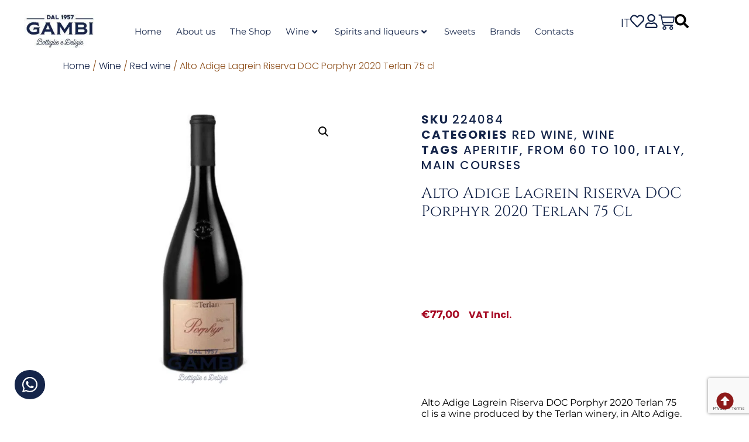

--- FILE ---
content_type: text/html; charset=utf-8
request_url: https://www.google.com/recaptcha/api2/anchor?ar=1&k=6LcEfO8lAAAAAMHf-t9yPFyScyr_-E9O21vvtFpx&co=aHR0cHM6Ly93d3cuZW5vdGVjYWdhbWJpLmNvbTo0NDM.&hl=en&type=v3&v=PoyoqOPhxBO7pBk68S4YbpHZ&size=invisible&badge=bottomright&sa=Form&anchor-ms=20000&execute-ms=30000&cb=qtaq3ipzz1lw
body_size: 48781
content:
<!DOCTYPE HTML><html dir="ltr" lang="en"><head><meta http-equiv="Content-Type" content="text/html; charset=UTF-8">
<meta http-equiv="X-UA-Compatible" content="IE=edge">
<title>reCAPTCHA</title>
<style type="text/css">
/* cyrillic-ext */
@font-face {
  font-family: 'Roboto';
  font-style: normal;
  font-weight: 400;
  font-stretch: 100%;
  src: url(//fonts.gstatic.com/s/roboto/v48/KFO7CnqEu92Fr1ME7kSn66aGLdTylUAMa3GUBHMdazTgWw.woff2) format('woff2');
  unicode-range: U+0460-052F, U+1C80-1C8A, U+20B4, U+2DE0-2DFF, U+A640-A69F, U+FE2E-FE2F;
}
/* cyrillic */
@font-face {
  font-family: 'Roboto';
  font-style: normal;
  font-weight: 400;
  font-stretch: 100%;
  src: url(//fonts.gstatic.com/s/roboto/v48/KFO7CnqEu92Fr1ME7kSn66aGLdTylUAMa3iUBHMdazTgWw.woff2) format('woff2');
  unicode-range: U+0301, U+0400-045F, U+0490-0491, U+04B0-04B1, U+2116;
}
/* greek-ext */
@font-face {
  font-family: 'Roboto';
  font-style: normal;
  font-weight: 400;
  font-stretch: 100%;
  src: url(//fonts.gstatic.com/s/roboto/v48/KFO7CnqEu92Fr1ME7kSn66aGLdTylUAMa3CUBHMdazTgWw.woff2) format('woff2');
  unicode-range: U+1F00-1FFF;
}
/* greek */
@font-face {
  font-family: 'Roboto';
  font-style: normal;
  font-weight: 400;
  font-stretch: 100%;
  src: url(//fonts.gstatic.com/s/roboto/v48/KFO7CnqEu92Fr1ME7kSn66aGLdTylUAMa3-UBHMdazTgWw.woff2) format('woff2');
  unicode-range: U+0370-0377, U+037A-037F, U+0384-038A, U+038C, U+038E-03A1, U+03A3-03FF;
}
/* math */
@font-face {
  font-family: 'Roboto';
  font-style: normal;
  font-weight: 400;
  font-stretch: 100%;
  src: url(//fonts.gstatic.com/s/roboto/v48/KFO7CnqEu92Fr1ME7kSn66aGLdTylUAMawCUBHMdazTgWw.woff2) format('woff2');
  unicode-range: U+0302-0303, U+0305, U+0307-0308, U+0310, U+0312, U+0315, U+031A, U+0326-0327, U+032C, U+032F-0330, U+0332-0333, U+0338, U+033A, U+0346, U+034D, U+0391-03A1, U+03A3-03A9, U+03B1-03C9, U+03D1, U+03D5-03D6, U+03F0-03F1, U+03F4-03F5, U+2016-2017, U+2034-2038, U+203C, U+2040, U+2043, U+2047, U+2050, U+2057, U+205F, U+2070-2071, U+2074-208E, U+2090-209C, U+20D0-20DC, U+20E1, U+20E5-20EF, U+2100-2112, U+2114-2115, U+2117-2121, U+2123-214F, U+2190, U+2192, U+2194-21AE, U+21B0-21E5, U+21F1-21F2, U+21F4-2211, U+2213-2214, U+2216-22FF, U+2308-230B, U+2310, U+2319, U+231C-2321, U+2336-237A, U+237C, U+2395, U+239B-23B7, U+23D0, U+23DC-23E1, U+2474-2475, U+25AF, U+25B3, U+25B7, U+25BD, U+25C1, U+25CA, U+25CC, U+25FB, U+266D-266F, U+27C0-27FF, U+2900-2AFF, U+2B0E-2B11, U+2B30-2B4C, U+2BFE, U+3030, U+FF5B, U+FF5D, U+1D400-1D7FF, U+1EE00-1EEFF;
}
/* symbols */
@font-face {
  font-family: 'Roboto';
  font-style: normal;
  font-weight: 400;
  font-stretch: 100%;
  src: url(//fonts.gstatic.com/s/roboto/v48/KFO7CnqEu92Fr1ME7kSn66aGLdTylUAMaxKUBHMdazTgWw.woff2) format('woff2');
  unicode-range: U+0001-000C, U+000E-001F, U+007F-009F, U+20DD-20E0, U+20E2-20E4, U+2150-218F, U+2190, U+2192, U+2194-2199, U+21AF, U+21E6-21F0, U+21F3, U+2218-2219, U+2299, U+22C4-22C6, U+2300-243F, U+2440-244A, U+2460-24FF, U+25A0-27BF, U+2800-28FF, U+2921-2922, U+2981, U+29BF, U+29EB, U+2B00-2BFF, U+4DC0-4DFF, U+FFF9-FFFB, U+10140-1018E, U+10190-1019C, U+101A0, U+101D0-101FD, U+102E0-102FB, U+10E60-10E7E, U+1D2C0-1D2D3, U+1D2E0-1D37F, U+1F000-1F0FF, U+1F100-1F1AD, U+1F1E6-1F1FF, U+1F30D-1F30F, U+1F315, U+1F31C, U+1F31E, U+1F320-1F32C, U+1F336, U+1F378, U+1F37D, U+1F382, U+1F393-1F39F, U+1F3A7-1F3A8, U+1F3AC-1F3AF, U+1F3C2, U+1F3C4-1F3C6, U+1F3CA-1F3CE, U+1F3D4-1F3E0, U+1F3ED, U+1F3F1-1F3F3, U+1F3F5-1F3F7, U+1F408, U+1F415, U+1F41F, U+1F426, U+1F43F, U+1F441-1F442, U+1F444, U+1F446-1F449, U+1F44C-1F44E, U+1F453, U+1F46A, U+1F47D, U+1F4A3, U+1F4B0, U+1F4B3, U+1F4B9, U+1F4BB, U+1F4BF, U+1F4C8-1F4CB, U+1F4D6, U+1F4DA, U+1F4DF, U+1F4E3-1F4E6, U+1F4EA-1F4ED, U+1F4F7, U+1F4F9-1F4FB, U+1F4FD-1F4FE, U+1F503, U+1F507-1F50B, U+1F50D, U+1F512-1F513, U+1F53E-1F54A, U+1F54F-1F5FA, U+1F610, U+1F650-1F67F, U+1F687, U+1F68D, U+1F691, U+1F694, U+1F698, U+1F6AD, U+1F6B2, U+1F6B9-1F6BA, U+1F6BC, U+1F6C6-1F6CF, U+1F6D3-1F6D7, U+1F6E0-1F6EA, U+1F6F0-1F6F3, U+1F6F7-1F6FC, U+1F700-1F7FF, U+1F800-1F80B, U+1F810-1F847, U+1F850-1F859, U+1F860-1F887, U+1F890-1F8AD, U+1F8B0-1F8BB, U+1F8C0-1F8C1, U+1F900-1F90B, U+1F93B, U+1F946, U+1F984, U+1F996, U+1F9E9, U+1FA00-1FA6F, U+1FA70-1FA7C, U+1FA80-1FA89, U+1FA8F-1FAC6, U+1FACE-1FADC, U+1FADF-1FAE9, U+1FAF0-1FAF8, U+1FB00-1FBFF;
}
/* vietnamese */
@font-face {
  font-family: 'Roboto';
  font-style: normal;
  font-weight: 400;
  font-stretch: 100%;
  src: url(//fonts.gstatic.com/s/roboto/v48/KFO7CnqEu92Fr1ME7kSn66aGLdTylUAMa3OUBHMdazTgWw.woff2) format('woff2');
  unicode-range: U+0102-0103, U+0110-0111, U+0128-0129, U+0168-0169, U+01A0-01A1, U+01AF-01B0, U+0300-0301, U+0303-0304, U+0308-0309, U+0323, U+0329, U+1EA0-1EF9, U+20AB;
}
/* latin-ext */
@font-face {
  font-family: 'Roboto';
  font-style: normal;
  font-weight: 400;
  font-stretch: 100%;
  src: url(//fonts.gstatic.com/s/roboto/v48/KFO7CnqEu92Fr1ME7kSn66aGLdTylUAMa3KUBHMdazTgWw.woff2) format('woff2');
  unicode-range: U+0100-02BA, U+02BD-02C5, U+02C7-02CC, U+02CE-02D7, U+02DD-02FF, U+0304, U+0308, U+0329, U+1D00-1DBF, U+1E00-1E9F, U+1EF2-1EFF, U+2020, U+20A0-20AB, U+20AD-20C0, U+2113, U+2C60-2C7F, U+A720-A7FF;
}
/* latin */
@font-face {
  font-family: 'Roboto';
  font-style: normal;
  font-weight: 400;
  font-stretch: 100%;
  src: url(//fonts.gstatic.com/s/roboto/v48/KFO7CnqEu92Fr1ME7kSn66aGLdTylUAMa3yUBHMdazQ.woff2) format('woff2');
  unicode-range: U+0000-00FF, U+0131, U+0152-0153, U+02BB-02BC, U+02C6, U+02DA, U+02DC, U+0304, U+0308, U+0329, U+2000-206F, U+20AC, U+2122, U+2191, U+2193, U+2212, U+2215, U+FEFF, U+FFFD;
}
/* cyrillic-ext */
@font-face {
  font-family: 'Roboto';
  font-style: normal;
  font-weight: 500;
  font-stretch: 100%;
  src: url(//fonts.gstatic.com/s/roboto/v48/KFO7CnqEu92Fr1ME7kSn66aGLdTylUAMa3GUBHMdazTgWw.woff2) format('woff2');
  unicode-range: U+0460-052F, U+1C80-1C8A, U+20B4, U+2DE0-2DFF, U+A640-A69F, U+FE2E-FE2F;
}
/* cyrillic */
@font-face {
  font-family: 'Roboto';
  font-style: normal;
  font-weight: 500;
  font-stretch: 100%;
  src: url(//fonts.gstatic.com/s/roboto/v48/KFO7CnqEu92Fr1ME7kSn66aGLdTylUAMa3iUBHMdazTgWw.woff2) format('woff2');
  unicode-range: U+0301, U+0400-045F, U+0490-0491, U+04B0-04B1, U+2116;
}
/* greek-ext */
@font-face {
  font-family: 'Roboto';
  font-style: normal;
  font-weight: 500;
  font-stretch: 100%;
  src: url(//fonts.gstatic.com/s/roboto/v48/KFO7CnqEu92Fr1ME7kSn66aGLdTylUAMa3CUBHMdazTgWw.woff2) format('woff2');
  unicode-range: U+1F00-1FFF;
}
/* greek */
@font-face {
  font-family: 'Roboto';
  font-style: normal;
  font-weight: 500;
  font-stretch: 100%;
  src: url(//fonts.gstatic.com/s/roboto/v48/KFO7CnqEu92Fr1ME7kSn66aGLdTylUAMa3-UBHMdazTgWw.woff2) format('woff2');
  unicode-range: U+0370-0377, U+037A-037F, U+0384-038A, U+038C, U+038E-03A1, U+03A3-03FF;
}
/* math */
@font-face {
  font-family: 'Roboto';
  font-style: normal;
  font-weight: 500;
  font-stretch: 100%;
  src: url(//fonts.gstatic.com/s/roboto/v48/KFO7CnqEu92Fr1ME7kSn66aGLdTylUAMawCUBHMdazTgWw.woff2) format('woff2');
  unicode-range: U+0302-0303, U+0305, U+0307-0308, U+0310, U+0312, U+0315, U+031A, U+0326-0327, U+032C, U+032F-0330, U+0332-0333, U+0338, U+033A, U+0346, U+034D, U+0391-03A1, U+03A3-03A9, U+03B1-03C9, U+03D1, U+03D5-03D6, U+03F0-03F1, U+03F4-03F5, U+2016-2017, U+2034-2038, U+203C, U+2040, U+2043, U+2047, U+2050, U+2057, U+205F, U+2070-2071, U+2074-208E, U+2090-209C, U+20D0-20DC, U+20E1, U+20E5-20EF, U+2100-2112, U+2114-2115, U+2117-2121, U+2123-214F, U+2190, U+2192, U+2194-21AE, U+21B0-21E5, U+21F1-21F2, U+21F4-2211, U+2213-2214, U+2216-22FF, U+2308-230B, U+2310, U+2319, U+231C-2321, U+2336-237A, U+237C, U+2395, U+239B-23B7, U+23D0, U+23DC-23E1, U+2474-2475, U+25AF, U+25B3, U+25B7, U+25BD, U+25C1, U+25CA, U+25CC, U+25FB, U+266D-266F, U+27C0-27FF, U+2900-2AFF, U+2B0E-2B11, U+2B30-2B4C, U+2BFE, U+3030, U+FF5B, U+FF5D, U+1D400-1D7FF, U+1EE00-1EEFF;
}
/* symbols */
@font-face {
  font-family: 'Roboto';
  font-style: normal;
  font-weight: 500;
  font-stretch: 100%;
  src: url(//fonts.gstatic.com/s/roboto/v48/KFO7CnqEu92Fr1ME7kSn66aGLdTylUAMaxKUBHMdazTgWw.woff2) format('woff2');
  unicode-range: U+0001-000C, U+000E-001F, U+007F-009F, U+20DD-20E0, U+20E2-20E4, U+2150-218F, U+2190, U+2192, U+2194-2199, U+21AF, U+21E6-21F0, U+21F3, U+2218-2219, U+2299, U+22C4-22C6, U+2300-243F, U+2440-244A, U+2460-24FF, U+25A0-27BF, U+2800-28FF, U+2921-2922, U+2981, U+29BF, U+29EB, U+2B00-2BFF, U+4DC0-4DFF, U+FFF9-FFFB, U+10140-1018E, U+10190-1019C, U+101A0, U+101D0-101FD, U+102E0-102FB, U+10E60-10E7E, U+1D2C0-1D2D3, U+1D2E0-1D37F, U+1F000-1F0FF, U+1F100-1F1AD, U+1F1E6-1F1FF, U+1F30D-1F30F, U+1F315, U+1F31C, U+1F31E, U+1F320-1F32C, U+1F336, U+1F378, U+1F37D, U+1F382, U+1F393-1F39F, U+1F3A7-1F3A8, U+1F3AC-1F3AF, U+1F3C2, U+1F3C4-1F3C6, U+1F3CA-1F3CE, U+1F3D4-1F3E0, U+1F3ED, U+1F3F1-1F3F3, U+1F3F5-1F3F7, U+1F408, U+1F415, U+1F41F, U+1F426, U+1F43F, U+1F441-1F442, U+1F444, U+1F446-1F449, U+1F44C-1F44E, U+1F453, U+1F46A, U+1F47D, U+1F4A3, U+1F4B0, U+1F4B3, U+1F4B9, U+1F4BB, U+1F4BF, U+1F4C8-1F4CB, U+1F4D6, U+1F4DA, U+1F4DF, U+1F4E3-1F4E6, U+1F4EA-1F4ED, U+1F4F7, U+1F4F9-1F4FB, U+1F4FD-1F4FE, U+1F503, U+1F507-1F50B, U+1F50D, U+1F512-1F513, U+1F53E-1F54A, U+1F54F-1F5FA, U+1F610, U+1F650-1F67F, U+1F687, U+1F68D, U+1F691, U+1F694, U+1F698, U+1F6AD, U+1F6B2, U+1F6B9-1F6BA, U+1F6BC, U+1F6C6-1F6CF, U+1F6D3-1F6D7, U+1F6E0-1F6EA, U+1F6F0-1F6F3, U+1F6F7-1F6FC, U+1F700-1F7FF, U+1F800-1F80B, U+1F810-1F847, U+1F850-1F859, U+1F860-1F887, U+1F890-1F8AD, U+1F8B0-1F8BB, U+1F8C0-1F8C1, U+1F900-1F90B, U+1F93B, U+1F946, U+1F984, U+1F996, U+1F9E9, U+1FA00-1FA6F, U+1FA70-1FA7C, U+1FA80-1FA89, U+1FA8F-1FAC6, U+1FACE-1FADC, U+1FADF-1FAE9, U+1FAF0-1FAF8, U+1FB00-1FBFF;
}
/* vietnamese */
@font-face {
  font-family: 'Roboto';
  font-style: normal;
  font-weight: 500;
  font-stretch: 100%;
  src: url(//fonts.gstatic.com/s/roboto/v48/KFO7CnqEu92Fr1ME7kSn66aGLdTylUAMa3OUBHMdazTgWw.woff2) format('woff2');
  unicode-range: U+0102-0103, U+0110-0111, U+0128-0129, U+0168-0169, U+01A0-01A1, U+01AF-01B0, U+0300-0301, U+0303-0304, U+0308-0309, U+0323, U+0329, U+1EA0-1EF9, U+20AB;
}
/* latin-ext */
@font-face {
  font-family: 'Roboto';
  font-style: normal;
  font-weight: 500;
  font-stretch: 100%;
  src: url(//fonts.gstatic.com/s/roboto/v48/KFO7CnqEu92Fr1ME7kSn66aGLdTylUAMa3KUBHMdazTgWw.woff2) format('woff2');
  unicode-range: U+0100-02BA, U+02BD-02C5, U+02C7-02CC, U+02CE-02D7, U+02DD-02FF, U+0304, U+0308, U+0329, U+1D00-1DBF, U+1E00-1E9F, U+1EF2-1EFF, U+2020, U+20A0-20AB, U+20AD-20C0, U+2113, U+2C60-2C7F, U+A720-A7FF;
}
/* latin */
@font-face {
  font-family: 'Roboto';
  font-style: normal;
  font-weight: 500;
  font-stretch: 100%;
  src: url(//fonts.gstatic.com/s/roboto/v48/KFO7CnqEu92Fr1ME7kSn66aGLdTylUAMa3yUBHMdazQ.woff2) format('woff2');
  unicode-range: U+0000-00FF, U+0131, U+0152-0153, U+02BB-02BC, U+02C6, U+02DA, U+02DC, U+0304, U+0308, U+0329, U+2000-206F, U+20AC, U+2122, U+2191, U+2193, U+2212, U+2215, U+FEFF, U+FFFD;
}
/* cyrillic-ext */
@font-face {
  font-family: 'Roboto';
  font-style: normal;
  font-weight: 900;
  font-stretch: 100%;
  src: url(//fonts.gstatic.com/s/roboto/v48/KFO7CnqEu92Fr1ME7kSn66aGLdTylUAMa3GUBHMdazTgWw.woff2) format('woff2');
  unicode-range: U+0460-052F, U+1C80-1C8A, U+20B4, U+2DE0-2DFF, U+A640-A69F, U+FE2E-FE2F;
}
/* cyrillic */
@font-face {
  font-family: 'Roboto';
  font-style: normal;
  font-weight: 900;
  font-stretch: 100%;
  src: url(//fonts.gstatic.com/s/roboto/v48/KFO7CnqEu92Fr1ME7kSn66aGLdTylUAMa3iUBHMdazTgWw.woff2) format('woff2');
  unicode-range: U+0301, U+0400-045F, U+0490-0491, U+04B0-04B1, U+2116;
}
/* greek-ext */
@font-face {
  font-family: 'Roboto';
  font-style: normal;
  font-weight: 900;
  font-stretch: 100%;
  src: url(//fonts.gstatic.com/s/roboto/v48/KFO7CnqEu92Fr1ME7kSn66aGLdTylUAMa3CUBHMdazTgWw.woff2) format('woff2');
  unicode-range: U+1F00-1FFF;
}
/* greek */
@font-face {
  font-family: 'Roboto';
  font-style: normal;
  font-weight: 900;
  font-stretch: 100%;
  src: url(//fonts.gstatic.com/s/roboto/v48/KFO7CnqEu92Fr1ME7kSn66aGLdTylUAMa3-UBHMdazTgWw.woff2) format('woff2');
  unicode-range: U+0370-0377, U+037A-037F, U+0384-038A, U+038C, U+038E-03A1, U+03A3-03FF;
}
/* math */
@font-face {
  font-family: 'Roboto';
  font-style: normal;
  font-weight: 900;
  font-stretch: 100%;
  src: url(//fonts.gstatic.com/s/roboto/v48/KFO7CnqEu92Fr1ME7kSn66aGLdTylUAMawCUBHMdazTgWw.woff2) format('woff2');
  unicode-range: U+0302-0303, U+0305, U+0307-0308, U+0310, U+0312, U+0315, U+031A, U+0326-0327, U+032C, U+032F-0330, U+0332-0333, U+0338, U+033A, U+0346, U+034D, U+0391-03A1, U+03A3-03A9, U+03B1-03C9, U+03D1, U+03D5-03D6, U+03F0-03F1, U+03F4-03F5, U+2016-2017, U+2034-2038, U+203C, U+2040, U+2043, U+2047, U+2050, U+2057, U+205F, U+2070-2071, U+2074-208E, U+2090-209C, U+20D0-20DC, U+20E1, U+20E5-20EF, U+2100-2112, U+2114-2115, U+2117-2121, U+2123-214F, U+2190, U+2192, U+2194-21AE, U+21B0-21E5, U+21F1-21F2, U+21F4-2211, U+2213-2214, U+2216-22FF, U+2308-230B, U+2310, U+2319, U+231C-2321, U+2336-237A, U+237C, U+2395, U+239B-23B7, U+23D0, U+23DC-23E1, U+2474-2475, U+25AF, U+25B3, U+25B7, U+25BD, U+25C1, U+25CA, U+25CC, U+25FB, U+266D-266F, U+27C0-27FF, U+2900-2AFF, U+2B0E-2B11, U+2B30-2B4C, U+2BFE, U+3030, U+FF5B, U+FF5D, U+1D400-1D7FF, U+1EE00-1EEFF;
}
/* symbols */
@font-face {
  font-family: 'Roboto';
  font-style: normal;
  font-weight: 900;
  font-stretch: 100%;
  src: url(//fonts.gstatic.com/s/roboto/v48/KFO7CnqEu92Fr1ME7kSn66aGLdTylUAMaxKUBHMdazTgWw.woff2) format('woff2');
  unicode-range: U+0001-000C, U+000E-001F, U+007F-009F, U+20DD-20E0, U+20E2-20E4, U+2150-218F, U+2190, U+2192, U+2194-2199, U+21AF, U+21E6-21F0, U+21F3, U+2218-2219, U+2299, U+22C4-22C6, U+2300-243F, U+2440-244A, U+2460-24FF, U+25A0-27BF, U+2800-28FF, U+2921-2922, U+2981, U+29BF, U+29EB, U+2B00-2BFF, U+4DC0-4DFF, U+FFF9-FFFB, U+10140-1018E, U+10190-1019C, U+101A0, U+101D0-101FD, U+102E0-102FB, U+10E60-10E7E, U+1D2C0-1D2D3, U+1D2E0-1D37F, U+1F000-1F0FF, U+1F100-1F1AD, U+1F1E6-1F1FF, U+1F30D-1F30F, U+1F315, U+1F31C, U+1F31E, U+1F320-1F32C, U+1F336, U+1F378, U+1F37D, U+1F382, U+1F393-1F39F, U+1F3A7-1F3A8, U+1F3AC-1F3AF, U+1F3C2, U+1F3C4-1F3C6, U+1F3CA-1F3CE, U+1F3D4-1F3E0, U+1F3ED, U+1F3F1-1F3F3, U+1F3F5-1F3F7, U+1F408, U+1F415, U+1F41F, U+1F426, U+1F43F, U+1F441-1F442, U+1F444, U+1F446-1F449, U+1F44C-1F44E, U+1F453, U+1F46A, U+1F47D, U+1F4A3, U+1F4B0, U+1F4B3, U+1F4B9, U+1F4BB, U+1F4BF, U+1F4C8-1F4CB, U+1F4D6, U+1F4DA, U+1F4DF, U+1F4E3-1F4E6, U+1F4EA-1F4ED, U+1F4F7, U+1F4F9-1F4FB, U+1F4FD-1F4FE, U+1F503, U+1F507-1F50B, U+1F50D, U+1F512-1F513, U+1F53E-1F54A, U+1F54F-1F5FA, U+1F610, U+1F650-1F67F, U+1F687, U+1F68D, U+1F691, U+1F694, U+1F698, U+1F6AD, U+1F6B2, U+1F6B9-1F6BA, U+1F6BC, U+1F6C6-1F6CF, U+1F6D3-1F6D7, U+1F6E0-1F6EA, U+1F6F0-1F6F3, U+1F6F7-1F6FC, U+1F700-1F7FF, U+1F800-1F80B, U+1F810-1F847, U+1F850-1F859, U+1F860-1F887, U+1F890-1F8AD, U+1F8B0-1F8BB, U+1F8C0-1F8C1, U+1F900-1F90B, U+1F93B, U+1F946, U+1F984, U+1F996, U+1F9E9, U+1FA00-1FA6F, U+1FA70-1FA7C, U+1FA80-1FA89, U+1FA8F-1FAC6, U+1FACE-1FADC, U+1FADF-1FAE9, U+1FAF0-1FAF8, U+1FB00-1FBFF;
}
/* vietnamese */
@font-face {
  font-family: 'Roboto';
  font-style: normal;
  font-weight: 900;
  font-stretch: 100%;
  src: url(//fonts.gstatic.com/s/roboto/v48/KFO7CnqEu92Fr1ME7kSn66aGLdTylUAMa3OUBHMdazTgWw.woff2) format('woff2');
  unicode-range: U+0102-0103, U+0110-0111, U+0128-0129, U+0168-0169, U+01A0-01A1, U+01AF-01B0, U+0300-0301, U+0303-0304, U+0308-0309, U+0323, U+0329, U+1EA0-1EF9, U+20AB;
}
/* latin-ext */
@font-face {
  font-family: 'Roboto';
  font-style: normal;
  font-weight: 900;
  font-stretch: 100%;
  src: url(//fonts.gstatic.com/s/roboto/v48/KFO7CnqEu92Fr1ME7kSn66aGLdTylUAMa3KUBHMdazTgWw.woff2) format('woff2');
  unicode-range: U+0100-02BA, U+02BD-02C5, U+02C7-02CC, U+02CE-02D7, U+02DD-02FF, U+0304, U+0308, U+0329, U+1D00-1DBF, U+1E00-1E9F, U+1EF2-1EFF, U+2020, U+20A0-20AB, U+20AD-20C0, U+2113, U+2C60-2C7F, U+A720-A7FF;
}
/* latin */
@font-face {
  font-family: 'Roboto';
  font-style: normal;
  font-weight: 900;
  font-stretch: 100%;
  src: url(//fonts.gstatic.com/s/roboto/v48/KFO7CnqEu92Fr1ME7kSn66aGLdTylUAMa3yUBHMdazQ.woff2) format('woff2');
  unicode-range: U+0000-00FF, U+0131, U+0152-0153, U+02BB-02BC, U+02C6, U+02DA, U+02DC, U+0304, U+0308, U+0329, U+2000-206F, U+20AC, U+2122, U+2191, U+2193, U+2212, U+2215, U+FEFF, U+FFFD;
}

</style>
<link rel="stylesheet" type="text/css" href="https://www.gstatic.com/recaptcha/releases/PoyoqOPhxBO7pBk68S4YbpHZ/styles__ltr.css">
<script nonce="2sgFIVU2ugHIJaG_ckLsOA" type="text/javascript">window['__recaptcha_api'] = 'https://www.google.com/recaptcha/api2/';</script>
<script type="text/javascript" src="https://www.gstatic.com/recaptcha/releases/PoyoqOPhxBO7pBk68S4YbpHZ/recaptcha__en.js" nonce="2sgFIVU2ugHIJaG_ckLsOA">
      
    </script></head>
<body><div id="rc-anchor-alert" class="rc-anchor-alert"></div>
<input type="hidden" id="recaptcha-token" value="[base64]">
<script type="text/javascript" nonce="2sgFIVU2ugHIJaG_ckLsOA">
      recaptcha.anchor.Main.init("[\x22ainput\x22,[\x22bgdata\x22,\x22\x22,\[base64]/[base64]/[base64]/[base64]/[base64]/UltsKytdPUU6KEU8MjA0OD9SW2wrK109RT4+NnwxOTI6KChFJjY0NTEyKT09NTUyOTYmJk0rMTxjLmxlbmd0aCYmKGMuY2hhckNvZGVBdChNKzEpJjY0NTEyKT09NTYzMjA/[base64]/[base64]/[base64]/[base64]/[base64]/[base64]/[base64]\x22,\[base64]\x22,\x22wq7DnRPCqcKCGlXCqcOUJcOzw5LDkMO/w67DmMKYwqXClERPwrU/L8KPw6YFwrldwoLCognDrsO0bi7CmMOfa37DpMOKbXJNHsOIR8KSwrXCvMOlw5DDoV4cEFDDscKswoNewovDln/Ck8Kuw6PDscOjwrM4w7LDsMKKSS7DlxhQMBXDuiJmw4RBNnTDvSvCrcKWdSHDtMKNwooHIRtzG8OYGMKHw43DmcKswq3CpkUMclLCgMObNcKfwoZhdWLCjcKgwqXDoxEMWgjDrMO+SMKdwp7CrhVewrtJwqrCoMOhUsOiw5/CiXjCrSEPw4jDvAxDwprDocKvwrXCgsKOWsOVwqDChFTCo0bCgXF0w6DDkGrCvcK2NmYMfsO+w4DDlgZzJRHDk8OKDMKUwq7DmTTDsMOPD8OED1lbVcOXacOufCc4esOMIsK1wrXCmMKMwrvDoxRIw5xZw7/DgsOpJsKPW8KiE8OeF8ObU8Krw73DtlnCkmPDmUp+KcK2w7jCg8O2wpXDn8KgcsO6wqfDp0M3AirClgTDrwNHMsKcw4bDuRvDk2Y8L8ORwrtvwrFoQinCo1UpQ8KSwrnCm8Ouw6F+a8KRPMKmw6x0wr4hwrHDgsKxwpMdTHDCr8K4wpszwo0CO8OBasKhw5/DhzU7Y8O4F8Kyw7zDoMOfVC9ew7fDnQzDnTvCjQNYClMsNiLDn8O6OSATwoXCn0PCm2jClMKowprDmcKWWS/[base64]/BMKHwotZShPCgsO+ZH/CgsOVwpbDu8KLw5kcQMKcAMOzAMOIfFQ0w6MRDi/CpsKow5gDw74xfQBqwonDpxrDjMOVw514wot3UsOMN8Khwoo5w7kpwoPDlizDlMKKPRpEwo3DohvCvXLChlLDjEzDuhnCvcO9wqV9ZsOTXUFxO8KAW8KMAjp5JBrCgxzDksOMw5TCkBZKwrw+Y2Aww7Uswq5awp/ClHzCmW1tw4MOS1XChcKZw4zCj8OiOGxxfcKbE3k6wolKQ8KPV8OKVMK4wrxbw6zDj8KNw6hnw797TsKiw5bCtHTDlAhow4PCv8O4NcKKwqdwAW3CpAHCvcKvDMOuKMKdMR/Cs3QWSMKIw4vCgcOHwq9nw7PCvsKVCsOyDFhLPMKMLTdlYHbCt8KOw5l0wpLDqC7DscKuXcKsw7MySsKFw7jClsKvHS/DiHvClcKXRcO1w6XCsC3CsyonLsO3d8Kzwp/DgWfDscKxwrzCisOQwqgJABfCtsOlJUU4d8KRwpg7w4MWw7/Ck21AwpcKwrXDuQ8faFMmBFbDmcOkVMK6eRMew6dwbsOjwrAIZcKCwp0fw4/[base64]/Cu8O2ZcKdbMOKLsO+OcOJwoVVwpLCjDDCnWdoanLCr8KTQVLDqDVaS2LDik8zwooXKcKqUUzCpTVBwr4Pwo7Dqh7DrMOxwqklw5Frw6FeSTTDmsKVwrBXfBt/w4XCkmvClsOxFMK2d8OdwrPDkxhQSFBUVg/DlVDDsj/CtVLDvApuRBQ8N8KiCTHDmWvCq2DCo8OIw7PDlcKiMsKhwpJLJ8OgZsKGwqPDm37CmhRsMsKdwr0JAmJ8f2ENHcOWQHDDosOUw7khw5Z1wqJAOgHDryfChcOBw6zDqn0qw4/DiURFw7/CjD/DsxUwExTDkMKRw5/[base64]/[base64]/Cr8KYw77DtcKnw43CucOkWsKdf28bw7zCvVpKwpVvYMK/YVPDncK4wo3DmcOPw7/[base64]/CswHDrsOrK102wolkUTNEZcKGwqXCscOaa2PCjQoFXwUMFjzDg3g1bz7DlFnCqwxDJmnCjcOwwprDscKuwofCg00Ww47DuMOHwqoSI8KpQcKCw6ZGw5Jqw6jDucKUwrVYBltaUMKVXyMTw79VwoNnfBd/axPDqSzCpcKOwqdoOTcywpDCq8OFw6crw7vCgcKdwrsbW8OqWHrDlyo4UWjDnU3DvMO5wqs+wrlNByJrwoPCsBROcWxzXMOhw4bDpxDDr8OSJMOGBVxZI33DgmzCscO3wrrCpTXCkcKtNsKhw7w0w4fDpcOSw5R8G8O7X8OAw6rCvG9GHBvDjg7Cp3/Dt8K9U8OdBDcvw7JNAGnDtsKKIcKTwrQgwrszwqoDwrTCjMOUwojCpWVMLG3Dk8OGw5bDhcOpwqLDkhZqwrZXw7/[base64]/DiWfDt8KTB8Olw77Dk3kPbnnCmghhbBLCvUZyw6N/SMOPwrVMXcKnwohRwp8bFcKgO8KIwqPCp8K8wqoMZFfCkkXCjzQkSkUow4AIwrnCssK6w7w/ScOLw5TCviHCjzPDrnnCg8Kvwp1Ow5jDgcOdTcOpbsK/wpwOwoweZznDgMO6w6LCiMKyMjvDrcO7wpLDhBBIw7cbw4t/w4d3EStCwoHDhcOSTTI/w5IIVDpHPcKwaMOywrEJdGPDgcOHen/DoWE5McOOMWrCiMOBLcKwVzZBQULDl8K+QGJgwq7CvRHDicOoCRjDv8KnNHBmw696wos/w547w5NRbMOHA2PDt8K1FMODNWtrwo3Dt1HCjcO/[base64]/[base64]/Dh1YMVMOqDmduCE9/M0YXw47CqsOsw7d9w49lcyxVYcKDw7dnw5cpwoDCpSlZw6rCt08wwozCvxoXKwFrdilSTARVw6MdTsK2XcKBCgnDvnHCosKIw786Zx/Dt2BtwpLCnsKtwpvCqMK/w7HDgcKIw6xaw7PCvxXClsKoV8Odwo5tw5FXw75QGcKEEUHDoSIqw4HCrsO+UFzCo0d/wrAURcO6w6XDnRHDtcKDdibDjMKRdUXDqMK1EgrCnT3DiWo6Y8ORw7sgw6rCkzfCrcKVwrLCpMOYasOGw6hJwoDDrsORwrVZw6PCmMO3acOEw44LWMO6XChRw5XCo8KJw7sGOX3DlWDCqB0ZeRFjw4HChsK+w5vCscK8XcK5w5rDjWsjOMK/w6pjwoPCmcOrORHCusKCwqHCrgM/w4HDmGVzwos7CMKrw4gzHcONYMKkLsKWAMO6w4bDrTvCqcOpXkAVOULDnsO6VsOLPnEjezInw6B/w7lnV8Opw6E8NB5tEcKPR8OwwqrCvnfCk8OSwrXDqTzDtTHCucKsDMOvwop7WsKcbMKCaBfClcOzwp/Dp3hUwo/DjsKbcQbDo8KkwqbCvRXDk8KGTkcWw61rCMOZw5I6w7jDmhbDlDZaU8O8wpkvH8KGfVTCgDdNw5HCi8OWD8KpwqfCtnrDs8OrGh7CkwXDlMO6VcOiYsO9w6vDi8KjI8O0woXCrMKDw6/[base64]/TMOAGX7DrMOzPsK5I8OGwoFTw5Yow4lbQmjCvWTCvATCrMOhAXljVA/[base64]/Du3rDrgxAO8KzfMKgwrl+TnfCoMK9MsKYw4DCry8rw5PDrMKfY29Ywpw+S8KCwo5dw5zDmB3DvTPDr23DmQgVw5hdZTXDsGvCh8Kew5lNexzDv8KldUcuw6LDkMKyw47CrUtlb8OZwpl/w6JAGMO2OcKIT8KvwoFOLMOYAcOxRsOmwoPDl8K0HClRfGV3cQ4+wpo/w6zDgcKufsKHTAvDnMK1UEgjXsOcBcOKw6zCnsKbcC0iw6zCtRPDp0rCoMKkwqjDmh9jw4kILWvCvTrDlMKXwq94LDR4JRrCmmjCrQPDmsKfQ8KFwqvCpBcMwp7Ch8KFbMKOP8O3wpJMOMOVAEMnEsOawoBpeDtrK8Kvw5wHH2sUw7bDuEFFw6bCsMKoTcOmbn/DpF4iR3jDuCBYfMONScKXN8O9w7XDsMK0FRsdAMKhcD3DosKPwrxAPVwCTcK3MDdyw6vCtsKvAMKCOcKjw4XDqMOnP8KcbMKgw4jCvcKiwoRtw5LDuG90cxADMcK0UMO+Sl/[base64]/ClsOcwr5tw67CtWzCisKvGUs7w6HCnMO+ZsOBBsO7wrnDmE3Ds0AnX07CjcOTwrzCucKKEHbCk8OLwrrCr0p7Rm/ClcOqPcKhc23Dg8KJG8OHGALDk8OPA8OQaRXDvcO8E8O/wqxzw6hiwqnDtMOqN8K3wowuw5RzLVbCnsOCNsKjwpPCtMOewqBaw7TClcOtVXIKwpHDpcOYwoB1w7nDtsKrwoExworCtlzDklN0OjNZw4s+wpPClXHCpxDCh30LSRUjfsOmPMO6wo3CpA/DsinDn8OQImwAdsKaRBk+w5EkUmpZw7U4worCocK4w5LDtcOASxNIw4vDkcOsw61iD8KaNhXCmMOqw5cYwoAETz/DvsO7ICVcFyTDswnCuVoow74vwpsafsOwwpFlOsOpw5UBVsO1w5QUKH9HOQBWw5fCgxA7b2zColIhLMKsUAsCJmpTUlVRJ8O2w5nCrMK+w61Uw50BY8KeHcO4wqZTwpXCn8O4Pi4FPgjCmsONw61ES8Oiw6jCjRdOwpnDnA/[base64]/O2Z/[base64]/[base64]/CrBsow4oSQ14INcOcwoTCvcObwprCo3vCtV3CjGQjZ8OLe8KSwrZTOHnCn1Nbw4BnwoPCtCJLwqTCi3LDm1cpfBnCtA3DkiZ4w74zScK9LMKAAUDDo8OVwr3ClcKBwoHDpcOLAsKpTsKIwph8wr3DosKdwoAzw6LDqsKxKlvCrRsTw5PDlkrCk13Ck8Kmwp9rwq/CmC7CllhfO8OFwqrCk8KLPV3Co8OnwpdNw53ChAfDmsOCdsO4w7fDmsK6wqE+QcORKMOLwqbDhBHCgMOHworDvGDDnBIMW8OrS8OWBMKMw7wjw7LDpykbS8Oww4PCiAo4L8Odw5fDlcO8KsOFw5jDvcOMw4VSSXRRwpIoD8Ksw5/DjR8wwqzDg2zCszrDmsOpw4IdR8K3wp5AAkpCw5nDpmk9WHcTTcKQY8O2XDHCpSjCk14jWjsJw7nChn5KEMKBEsK2XBLDgXJrPMKPwrF4TsO+w6V7WsK3wqLDk2cIQHNFBzkhFMKHw7bDjsOgQsKUw7VAw4LChRzDgXVKw7vCnCfCi8Ocw59AwqfDsmnDq3xlw7pjw4/[base64]/CmQodw58UTSfDvcOpXcKSBXR9ZMKbFW5Uw7EPw5nCmsO7exPCpm9iw6XDrsO9w6cFwq/DgMOlwqfDqHXDtC1SwpnDu8OVwp9JWGM4w5pUw51gw43CnlhzT3PCrzLDrxp4CzgRD8KpTmcrw5hxXzEgHgvDuk16wr/Dq8K3w7sAMybDqE8hwoMaw6fCsS1bXMKQcmtOwrV4EcOIw5IWw4vCs1c8wrbDrcOVOlrDmwbDpzNkwoAuF8K9w4QEwqjDpcOyw5TChDV+b8KSfcORMDXCsCbDkMKrwpJObcO8wrgxasOSw7NXwqYIJ8KQWmPDkUvDrcK5GD1Kw444BXPCgyFGw5/[base64]/[base64]/[base64]/CocKfw6E+w67Co1/CuwtBQmIfZD/CgsKxwpYJwqbDgyzDrcOCwpsDw6zDlMKPMMK8KcO4HGDCjy8Cw4zCrMOhwonDnsO4BcOufCATwpliG17DgsO+wrB4w6DDiUzDuHXCrcO/fMKnw7E+w5Vweh/CrmbDuxUUQkfCqSLDvsK2EmnDmFB6wpHCrsKSwqTDjU53w6gSPU/[base64]/ChEfCvDbCmsOYwqbDhnXCtiorMUgPw6QrLsOoe8Knw41MwrsQwrnDicKFwrwsw7PDsEEEw7INXcKuL2jDjyRfw755wpN7RTfDmxUkwoArdMOLwqoGEMOEwpwPw6R1a8KCRVAsJsKCRcKtekYNwrB/Z1nDgsOfEsOtw5TClQHDmknCjMOfwpDDpE1xLMOEwp3Ct8OBT8KUwrdbwqPCq8OXScKaQ8KMw5/Ds8OUZVU1wpl7B8KJX8Ktw7HDlsKySWVREMKiV8Oew58TwrrDnsO0B8KiVMKaW2DDgMKdw69kRsOZYDxJSsKbw4VowoxVfMOnO8KJwo1NwrVFwofDvMOjBiDDrsOyw6oIAx/Cg8OeSMO8NnTCpXDDscOhVUoVOsKKDsKGOhgiU8OVL8OwCMKGE8KHVhBCBBgfWMOpXB9VWmXDtm5nwpppcR8ZYcObaEvChn9Mw5VOw7xcVnRIw4DChsKORW94w4trw5Vuw5fDvDjDoXDCrMKDZQLClmTCg8OeBMKjw5cqIMKlGkHDrMKQw4PCgh/DtGDDsVURwr/DiFvDg8OhWsO/[base64]/HkQRN8OWGcK6Y1fCsFbCgMONRR/[base64]/C8KVLMKpU8KhaBhCWTbDk3fCpsOqEWzCv8K7w57CosOHw4LCqSXCnCw3w6fCvHl0Ry/DvSE8wrLCuj/[base64]/DuMKvbkHCswsjwovDswo+MVtrH1xIwpJlYx5/[base64]/CsjfDjcKxw7nCkhXCuMOBARvDpCc2w5h8w5zCvUjDtMO/[base64]/Cs2DDscO2wprDjzzCsMOtDHzCvMKtWVHDq8Opw40bVsOTw7fCkRbDvMKlbcKdesOTwqvDlGfCksKqbsOpw6jDriV6w6JyI8OxwrvDnmghwrF8wojDkF7DsghQw4PDjEvDtQ4AMsKzIQ/CjXV6E8KrOlkeJsKvOMKfQgnCoAnDq8OYSWRywqldwpk7G8K+w7XChMKEVXPCoMOpw6pGw5M3woNkdRHCsMO3wowywpXDjx3CjBPCvMOJPcKCUwFeRRRxw7nDoh4fw7LDt8KWwqbCsyVtC1jCoMO1L8OWwr9mdXoHQcKYJ8ORJytND2/[base64]/NsOyWUPCkXTCk07ClcOLGzfCpsKiZ3/DhcO5UMKvV8KeXsOYwqzDgSnDhMOkwos8PsKLWMOmE28iecOWw5/CmcKYw5wzwoHDkRvCuMOCGA/[base64]/[base64]/CqsOnwqDDiRchwopfWcKTwrPDpsK5e8O5w51vw77Cr0YaEC0TXEc7IQXDosOYwqpsX2bDucKUYSvCslVlwpnDrsK7wobDiMKSRj1/KhRFMlAOcVjDvcO8DQQaw5bDqQvDssOsSXBOw400wpVYwr7CpMKPw5xpYlpVHMOkZi1pw64Gc8KlLjLCnsOSw7Z8wpPDhsOpL8KawrTCukzCt0JywozDuMOVw4LDr0vCjcOQwp/[base64]/[base64]/woc8dhhBw6TCssKew4Ziw7zDpx8pwonDrgV/acOhU8OUw5nCsG5bworDhygSDHXDvSdJw7wIw7fDpjs7wrB3Fh7CjsOnwqjCum/DqsOjw68fHcKhaMOqNDkPwqDDnwHCk8Kyex5ARSEVaX/CmA4JHkl+w7BkdTZWIsK5w7cDw5HCmMOSw6rCl8OLRw5owrvCusO4TlwHw67CgH4be8OUNVJPbQ/DncOvw53CiMOZccOXLHoswoJHbyHChsOheETCqcO2PMKDcUjCusKYIw8vHsO/R2TDp8OiXMK9wp7CgzwNwpzCl2wBJcOhBMOaQVcew6zDlDBWw7QIChATMXtRDcKMdE9kw5gKw7vCjRExZSTCqDjDnMKjWgctw7RUw7dnD8OWcmx8w6bCiMK/[base64]/[base64]/CjcKgVcO3fMKkwqokwq8tP8KpwpUnc8K2wqsNwp3DpifDnVJ3bEXDuyM9NcKwwrLDiMOoWknCqkFBwpwkw5g8wp/CkTAbU3PCocOGwowFwrjDvMKhw4FDXlBlwq3DqsOtwojDkcKJwqcTGMOXw5bDt8K1UsO7L8OzDBtQO8Oaw6XCpjwqwojDl1k1w7xkw43DnDlXZsKABMKQYcKXZcOWw4BbCsOSJizDscOoP8Kiw5YEU37Dl8K+w4bDvAzDh00gfl9zH1cOwp/DskHDtkjCrsO9LkjCsATDu2/CsBPCj8KMwrkmw6kgWEwuwqjCnm8Qw4XDlsOZwoPDuGoqw53DrnEvR3pow5xrYcKGwpHCtU3DsELDksKnw4sYwoFgd8OMw4/ClXsew4xbKlsjwo9uUBEwYxtqwoVCDcKEGsKDLygSTsKINTbCqnfDkx3DmMK0wrrDsMKAwqp4woEzYcOzSMOfODYBwrhwwqNrAS3Dr8OoIFMgwovDl3zDrwrCh3/DrR3DocO3wpx2wpVpwqQzcxnCqUTDtjfDoMONayUabsOVX2M0U0HDvjgBEy/DlHxqK8OLwqkSKTsRaRDDssKcHEhlwq/DqhDDuMKtw7MSA2/DpMO+AlnDuBMZUsK4bGI3w4DDmDTDlcKyw450w78iO8OfX1XCm8KQwr1PcV3Do8KISC/DpMKvW8Olwr7CoAgBwqHCoF1nw4ZxC8OLHXLCgULDmT/CqMOIGsOpwq4sb8OracOPPsOmdMKZekfDoSN1V8KJWsKKbBYQwqzDocOTwoEtGcK5UnbDhMKKwrrCg0VuasOMwrkZwpcAw4/DsEAkC8Oqwo8qGsK5wo5eShxXw7PChMOZJcKVwr7CjsK/N8KSRxjDn8OQw4lEwrTDpcK3w73DlsK7XMOFEwUlw5dGTMKmW8O9ay8Hwp8iEQLDpkQManY6wobCqcKBwoQiwpHDicKtByrCpg/Dv8KALcOQwpnCnEbCpsK4T8OnRsKLZVBewr0DZsK0JsOpHcKJw6zDqA/DqsKzw5gUGMKzMHjDkR9lw4Q/FcO8HX8fT8OOwqpHWVnCp2bDsEXCgifCsEBawoILw4TDgD3CigkAwqF/wp/Cu0jDt8K9dQLCil/CpcKEw6fDlMKxTG7DpMO/wrp9wq3DpcKkw4zDiTtSLh4Dw4kQw6YoFy3DkCEUw4LCg8OaPREvIcK3wqfCgnsZw75eYsO2w5Awe3rCrlvDg8OLVsKme1cEOsKxwrkTwqjCsCpPKlQ1DnlhwoDCo3s9w4Avwq1dOQDDksO7woPCtR5CTMKIPcKZwrEoH3dvwoo3JsKxXcKdVGxTHR/[base64]/DrT/DtsKPw5fDm8OADsKGTMO5YCkdwpnDqQvCnDrCkFc6w49xw57CvcO3w61kMcKfc8OVw4fDmMK4YcKZwrTCmGvDsV/CpzfDm093woJGV8KJw5VHQ040wpfDg3REXxDDry/CgMOvQgdbw57CtGHDt0kowot1wrbCksO6wpR4Y8KlDMKPR8Ojw4oGwobCukQ6CsKvNsKiw7DDnMKGwoPDo8K8UsKlw4/Cj8Ovw5zCt8Oxw4wEwo9iZHkwMcKBwoHDn8OVPldGNH5Bw5kvODPCssO+LMKFwoHCgMOpw7zCocOQI8OIXCzDp8KPRcO5TQbCt8Kiwpgjw4rDucOLwrjDqSjCp0rDj8K9dyjDpUzDqWomwpTDp8Onwr89wqzCgcOQH8KZwoLDiMKfwrlnLcKew5jDhxjDuFzDmg/[base64]/DuRZ0wpnCg8KJYDnCsjHDscKifcOYWU/[base64]/DhcK5RgfCpsKNw63DsGDDi3zDjMKzwrvCg8KIwpo9RMOAwrnCqW/CvEDCoF/CqiFqwpRNw4LDnQzDgzJnA8KMR8KfwrtUw5xLFQrClBJ7wo18JcKgFCdGw78Awo0Nw5JEwq3DmsKpw57DrcKBw7k6w59UwpfDvsK1AmHCrcKGb8K0woZdD8ObTA43w6J/w6fCicKlLTpnwqx2woHCu1caw7J6QzVnDsOUDgXCmcK+wpPDgHHDmSwcfTwfGcKgE8OzwqPDlXtrUE3Dq8OWD8K3A1hRGFhow5vCtGI1PUwWw57DicOKw7dVwobDjycGHgVSw5bDoxhFwrnDvsKRwo8Ow4ksc03DrMOyKMOOw7Une8Knw6VTMjTDoMOYV8Oba8OVbj/[base64]/[base64]/w4fCjsOhTydPJnPCkcOlw7vDklrDgMOgE8KRBMO7Ai/CvsKsPMO8FsKIbzzDpyx8aVjCpsOkD8KDw6LCgcKgEMOmwpc+w4Yqw6fDvjx1PCTDp3DCp2JUE8O4UsK0UcOJEsKVLsK6w6sTw4bDlwrCrcOsR8OtwpLCs2vCkcOMw7kiW3Aow6k/[base64]/CthzCk8KswoTChsK9wonCjcOfwrTCr8K8ZD0XPsKcwotfwpMAFEvDiFzDosKpwr3DlcKUAsKmwpjDnsOpJ0Zyby4pVMKPTsOBw4LDo0/CiwUowqLCisKdw5jCnyLDuVnDhxrCrWLCh2YOw6U7wqUOw4lUwpzDnxA/w4NIw7PCjcOqKcKOw7kjfsKlw4jChzrCtmxDFEkIN8KbRwnCo8K0wpFaXiHCqcKUBsOYGT54wqFcR1JCNQEQwql3Z0w/w5cAw5ZcTsOrw4tnYcO6wprCuHQmYcKTwqPChsOfYMONPMOgK1vCosKtw7c3w65jw790GMOLwoxTwo3Dp8OBJMKnAhnCjMKWwr3DrcKjQcO/XcOGw64dwr0hbE1qwpnDqcOFw4PCkB3Dh8K8w558w4/CrV3CuEksBMOlwozCizdRCjDCl2YQRcOoCsKAWsKcHw/Dkit8wpfDucOiNEDCgkAXfsKyAcKBwrxAan3DhVZpwrTCszFWwrHDnQpdfcKkTMOENHvCtMKywoTCtyHCnV0IBcOUw7/DtMO2KxzClMKSB8OxwrEmd3DDtlkLwp/[base64]/Cujt+eTkTK8KwXVPDvsOCC23Co0M7Py1sw4xCwqTDpTAbwpBUBRvCmxpqw7fDqR1yw6fDuU/[base64]/Coy3DvFQ6w4xxIcKwORbClsKIw7vCjcKjBcKxfRhawpl/wq4kw44twr09T8KMK18mEx5wYMOcP0DCicOUw4AZwrrDqiJPw6oOwqEjwrNQamxhfmMtL8OiVhLCvlHDi8OEW1JbwrXDksK/w61FwqzDtWkCEhA3w6vDjMKBMsOpbcK6w6BMEH/CnkPDhUszwpIpFcKiw5bDmMKnB8KBG2TDucOYY8ObBMKORnzCocOLwrvClxrCrVZswogOOcK+wqYew77DjMO6FhnCmcK+wp8OFUJaw7JnaR5Kw59HS8OcwrXDtcKjZFIbEh/DmMKqwpbDiUjCkcOLV8KjAmDDt8KHJ2vCvUxuHzJWacKmwp3Dt8KxwprDkj9FL8KDdAvCjjIGwqlQw6bCsMK2FVZrEMKmSMOMWy/CuRvDk8O+BnhSZwItwrDDtB/DhnjCv0vDosOXJMO+A8KWw47DvMOvODE1wrHCr8ObShNKwrrCncO1wofDrcKxfMKdaQd0w48Pw7QwwpfCh8KMwrEtIl7CgsKgw5kpaHA/[base64]/DvX/[base64]/Du3PDt15/LgtiRcOjG8KTw4wmfAPDusKdw4XCgsKjIHbDoDfCucOuMcO3EgzChMOmw6lTw6l+wonCgGtNwpXCrA7DucKCwrN3Xjcgw6wIwp7DisOJcBrCjCjCuMKfVsODTUkKwq/DohXCkC8NesOGw7xoaMORVmtowqE8fsOqfMKWZ8O3AEIcwqwuwq3Dk8OawofDjcO8woBAwp3Ds8Kwc8OWQcOrCXnCpm/DgD7Cn1Qow5fDhMO+w4xcwpPCg8K3c8OXwqRTwpjCiMKmwq7Cg8KMw57DhXzCqAbDpz18GsKULcOwVAMMwoBswrY8wrrDicKCWVHCq2o9J8KlEFzDkR4wWcOAwp/CusO5w4DCjcOdFmbDvMKxw5Amw4TDunbDkRxpwpbDl3cHwonCg8OGVMKIwpzDsMKdFRYxwpHCg1UCNsOFwptSQsOEwowBVGxJCMOgf8KSYkvDlARbwod8woXDm8KrwrANYcOrw4TCgcOswq/DnGzDnVNvwrPCusKZwoTDrsO0YcKVwqMJJ1tOS8Ocw4/[base64]/CsyPCnFtQR8O1w6HCmRPCkcORScOZYsO/[base64]/[base64]/CmWvCrHfDmcKoTGvCok9CA8Ojw4Rcw7IqLcOREGMGZcOpT8Odw6x3w71oNixlSMOjw7jCt8ODfMKCOBLCjMKFDcKqwpXDpsKkw5A2w6bDpsOnw7lUIjwswpPDj8O3WHnDhMOjRcOOwrQqWMOIUlJJPynDhMKoCcKrwrfChsOcY3DClz/[base64]/woLCh8KqwpUVEMKQw4pVwpTCoWzClsOsw6XCscO6w59QGsKeWcKfworDnAPDgsKSwqg5FCVKaAzCmcOnVFwDf8KDR0fCu8OtwpjDn10Kw5/[base64]/M19iwrZOSxtZe8KWwohQJQNIw4dLw77CrTLDuVdRwotiVGnCgsKbwpQbCcOfwoUpwrTDjFPCgDJ7KFbCicKpMMOBGmTDk1rDkSY1w73CgBdNJcKnw4RSXmvChcOvwqPDucKTw7fCiMOXCMOHMMKcC8K7NMOCwrJ/MMKtcG8qwprDtk/DnMKMbsOEw68jWMO/RsOnw7Rqw5I0wpzDn8K4WyHCuAXCkR8qw7TClEjCuMO0a8OZwrM0bMKqWgVmw5IJX8OCDB4ubUZjwpnCs8K6w6rDhSZxQMOYw7YQORXDgENOeMKZLcKDwolDwqodw45DwrvDh8K4CsOoDsKJwoDDo1/[base64]/[base64]/[base64]/[base64]/[base64]/[base64]/DhMKrwrBpcStFwpvCnh/[base64]/Do8KbR8O+wqV5wpLClD/[base64]/[base64]/esKUw4vCsMKpUQjCuMK/cRXCtMK8NT08KMKnY8OzwoHDsSvChMKew5/Du8O8wr/Ds3kFBDo6wqcXUR7DtMKSw6Ubw5AAw7k6wqzDhcKOdxEZwr0uw4XCiXbCmcO/LMOVUcOJwqjDn8OZdgFhw5Azemh+G8OWwoDDpFXDucKuw7B9ecKyVD9iw7nCpVjDvADDtW/CgcOgw4V0ScOkw7vCssK4EsORwpRhw7DDr3XDlsOQLcKFwqgqwp9CRkkIwrnCuMOZUmtgwrlrw67CoHpcw5QjFjoVw7Muw4LDqsOPOEcDfADDrMOcwqZvX8KnwqfDscOtBsKfS8OPFsKUMjXCisKLwqjChMOdNTVXSF3Cqyt9wp3ClVHCg8KiA8KTBsOvWxpnf8KFwr/Cl8Klw69OJcOdfMKBWMORL8KOwoJtwqMMw5HCsUwFwonDlVlxwr/Chhxlw43DiG4ibGtROcKtw7cjQcKMY8OJNcOeA8O/YlcFwrI/FBnDi8OIwr7Dr1/Dqncuw4QCO8OhAcKFworDrWxCAsOJw4HCqBp3w57ClMK0wqtPw43ChsKbWB/CrMOnfycaw67Cn8K4w64fwp5xw6DDmBkmwoXDnkYlw7rCh8OxZsOCwogRBcK4wrNPwqMpwoLDjMKhw4JSCsK4w77CtMK6woFXwrjCqsOLw7rDu0/[base64]/w5YowqguFAUuw5FKJTfDkQs/w53Dp8KVdDQSwop4w6cNwobCojjDnmXCqcO8w6LChcK9BTlsU8Kdwo/CmADDnyY5N8OyEMKyw7IWAsK4woDCs8KDwqnDtsOSEBFFahzDk3vCn8OZwr7Chyk+w5vDisOiJ2/CjcKVBcKtZsOywqXDkA/CmgxLUVvCqUQLwpfCpAxvJcKSDcOiQCDDl2fCp0QIbMOTKMOmwp/[base64]/Do8OQHcKKw6JwPxnCqG0HN8OGch/[base64]/CzUCwpYXRMOQw6DDpghWEBM9dMOHw6vDnMOcNWbDuULDsFFdG8KNwrHDt8KGwo3Cuh84wprCmMOzdsO3wqUbGyXCocOLdSoIw6rDgjPDvRFXwoZ8HGhCDkXDknnCiMKyC1bDoMK9wqZTesOGwrvDisOnw4/CgcKmwpfCrmzCmUfDlMOnclnCmsOLTUPDncOZwrnCiVXDocKSE3zCk8OIesKgw5TDky7DhFkEw60lDz3CucOrGMO9bsO5U8KiW8OhwqJzaXrDsFnDhcKbBcOJw6/[base64]/[base64]/wrxlwohiw4Juw6/DhsOlMsOrwoTDscObJ8OuFgFEZsKZdh/[base64]/w4pNWTgcw7/DmcKNw53DicKvwqcfwqHCmzMvw6bCkMKXSsOGw7h4SsKUKzfCnlPDpMKYw7HCuWFoX8OQw50jHlIzf3/CssO+V2HDucKXwodIw68UanvDoDcfwqPDncKEw6nCrcKNw7xEHllXMWUPIRrCnsOUQF5Yw7DCogfCoUcRwo8MwpE7wpHDssOSwqwnw7nCu8OjwrTDhjrDmT/DjBRSwrBEJW7DpcOWw5jCj8OCw5/Cv8OPLsKGNcO0wpbCpmjDjcOLw4N/wqrCgCQNw7nDvsKwM2UZwobDvzXCqArCo8O5w7zCuSRJw7xyw6PCn8KKB8KydsKIYn5keAA/csOHwrA0wrBfOBA0V8OMCHEIfkHDojp2dsOJMlQKBcKqI1/[base64]/LMK7w70uO8K/eTLCvsK+BsOFanDDg2tkw6EFYGXCvcKmwpXDk8OqwrrDocOyfGIrwoHDt8KZwqwpDljChcO1bG/DnsOEb0rDicKBw5wgacKed8KKwrZ8TH3DjMOuw7bDqADDisKEw5DDuW7Cq8OKwpkwWGhvGksewqXDrMOMXDPDuioOWsO2w7lSw70Iw7JcCXHCn8OuHFjCtMKUM8OowrTDtDdkw4HClF98w7xFwpbDgy/DrsKdwpMePcKPwoTDv8O5wofCrsKZwq5MPV/DkDtPMcOewqXCvsK6w4/DqsKGw6rCo8KIKMOZaHjDr8OjwphBVmgtPsKSHHXCksODwpTCv8O+LMK7w6rDn0fDg8Kmwp7Cg0J4w6XDm8K+HsOAa8ODWlstNMKpUWB6CiLDoltZwrIHKg90VsOOw4HCkC7Dh1rDqsK+JMOMQ8O/[base64]/DlsO0w65heSxzw4/[base64]/Y8Ksf8Osw43CvcKrJcOOMcKhw5I1wr8/wofCpMKiw6cxwqNBw57Dm8KuAMKAR8KEbzXDhMKbw6kvDEDCt8OPH1HDkDnDsEzCtHIMUQzCqQjDiFRSPhdSesOAZsOrwpN2Iy/Cp1hKL8KdLR1ewpoHwrTDv8KmLcK1w6jCgcKFw6FewrpeJ8KyIX3DlcOsF8O9w7zDqw7CjcOdwpcmGcOXPm3ClMKrAmZiNcOGw6XChUbDqcOLGEwAw53DuSzCm8OUwqXDqcObbxHDlcKPwoDCuDHClHwGw6jDn8KYwqEgw7kMwqnDpMKNwobDrh3DuMKewp/DjVh5wqxrw50Qw4TDqMKvaMKDw5wuLMKPSMKKdkzCm8KWwoVQw7LCpRfDmxE4cE/CoF8lw4HDrDUkNBnCjwTDpMOLeMOBw4w2WA3ChMKLJDV+wrPCjMO0w4XCscKLcMO3wrpuHW3CjMO+NlYtw7LCnGDCi8K+w7LDuj/DtEvCk8KldF0xPcKtw49dA2zCvMK0wpIMGn3CksKDacKLIwcyE8KqUzwlJ8KVZcKdIFsdd8KJw73Ds8KAJMKpZQg2w4PDghIzw7bCsRrDg8KUw5YcH33Cg8OwccKZCsKXT8OVIXdJw4sa\x22],null,[\x22conf\x22,null,\x226LcEfO8lAAAAAMHf-t9yPFyScyr_-E9O21vvtFpx\x22,0,null,null,null,1,[21,125,63,73,95,87,41,43,42,83,102,105,109,121],[1017145,101],0,null,null,null,null,0,null,0,null,700,1,null,0,\[base64]/76lBhmnigkZhAoZnOKMAhmv8xEZ\x22,0,0,null,null,1,null,0,0,null,null,null,0],\x22https://www.enotecagambi.com:443\x22,null,[3,1,1],null,null,null,1,3600,[\x22https://www.google.com/intl/en/policies/privacy/\x22,\x22https://www.google.com/intl/en/policies/terms/\x22],\x22xtzaDRvenZh2YusvQvQbCJIk9ux60pcIYUdyZqRiGSA\\u003d\x22,1,0,null,1,1769036690755,0,0,[84],null,[45],\x22RC-AXNuLgUBb_CgQA\x22,null,null,null,null,null,\x220dAFcWeA4QThjHvgCN2b5DM8lDGqorKUxQGLkgt4iW1hnZbzIRqQeAIw0XDEgGEbQ45BwStdiDxofOjbNTBOkkp7CJ9VIVdpshJA\x22,1769119490675]");
    </script></body></html>

--- FILE ---
content_type: text/css
request_url: https://www.enotecagambi.com/wp-content/uploads/elementor/css/post-146.css?ver=1768968459
body_size: 2606
content:
.elementor-kit-146{--e-global-color-primary:#15254A;--e-global-color-secondary:#E9E3DD;--e-global-color-text:#000000;--e-global-color-accent:#15254A;--e-global-color-4244692:#DAD6D1;--e-global-color-e79e120:#FFFFFF;--e-global-color-cb9f01d:#FFFFFF00;--e-global-color-23ffebf:#CEC7C0;--e-global-color-407a812:#000000A3;--e-global-color-ca38bc3:#8D4E1A;--e-global-typography-primary-font-family:"Cinzel";--e-global-typography-primary-font-size:75px;--e-global-typography-primary-font-weight:300;--e-global-typography-primary-text-transform:capitalize;--e-global-typography-primary-font-style:normal;--e-global-typography-primary-text-decoration:none;--e-global-typography-primary-line-height:1.2em;--e-global-typography-primary-letter-spacing:0px;--e-global-typography-primary-word-spacing:0em;--e-global-typography-secondary-font-family:"Montserrat";--e-global-typography-secondary-font-size:25px;--e-global-typography-secondary-font-weight:400;--e-global-typography-secondary-text-transform:capitalize;--e-global-typography-secondary-font-style:normal;--e-global-typography-secondary-text-decoration:none;--e-global-typography-secondary-line-height:1.2em;--e-global-typography-secondary-letter-spacing:0px;--e-global-typography-secondary-word-spacing:0em;--e-global-typography-text-font-family:"Montserrat";--e-global-typography-text-font-size:25px;--e-global-typography-text-font-weight:300;--e-global-typography-text-text-transform:none;--e-global-typography-text-font-style:normal;--e-global-typography-text-text-decoration:none;--e-global-typography-text-line-height:1.5em;--e-global-typography-text-letter-spacing:0px;--e-global-typography-text-word-spacing:0em;--e-global-typography-accent-font-family:"Montserrat";--e-global-typography-accent-font-size:22px;--e-global-typography-accent-font-weight:400;--e-global-typography-accent-text-transform:uppercase;--e-global-typography-accent-font-style:normal;--e-global-typography-accent-text-decoration:underline;--e-global-typography-accent-line-height:1em;--e-global-typography-accent-letter-spacing:2px;--e-global-typography-accent-word-spacing:0em;--e-global-typography-d8e47c3-font-family:"Poppins";--e-global-typography-d8e47c3-font-size:22px;--e-global-typography-d8e47c3-font-weight:500;--e-global-typography-d8e47c3-text-transform:uppercase;--e-global-typography-d8e47c3-font-style:normal;--e-global-typography-d8e47c3-text-decoration:none;--e-global-typography-d8e47c3-line-height:1em;--e-global-typography-d8e47c3-letter-spacing:1px;--e-global-typography-d8e47c3-word-spacing:0em;--e-global-typography-17b42c4-font-family:"Poppins";--e-global-typography-17b42c4-font-size:50px;--e-global-typography-17b42c4-font-weight:400;--e-global-typography-17b42c4-text-transform:capitalize;--e-global-typography-17b42c4-font-style:normal;--e-global-typography-17b42c4-text-decoration:none;--e-global-typography-17b42c4-line-height:1.1em;--e-global-typography-17b42c4-letter-spacing:5px;--e-global-typography-17b42c4-word-spacing:0em;--e-global-typography-535fd9f-font-family:"Libre Baskerville";--e-global-typography-535fd9f-font-size:120px;--e-global-typography-535fd9f-font-weight:300;--e-global-typography-535fd9f-text-transform:capitalize;--e-global-typography-535fd9f-font-style:normal;--e-global-typography-535fd9f-text-decoration:none;--e-global-typography-535fd9f-line-height:1.2em;--e-global-typography-535fd9f-letter-spacing:0px;--e-global-typography-535fd9f-word-spacing:0em;--e-global-typography-29ef4d4-font-family:"Poppins";--e-global-typography-29ef4d4-font-size:16px;--e-global-typography-29ef4d4-font-weight:300;--e-global-typography-29ef4d4-text-transform:none;--e-global-typography-29ef4d4-font-style:normal;--e-global-typography-29ef4d4-text-decoration:none;--e-global-typography-29ef4d4-line-height:1.5em;--e-global-typography-29ef4d4-letter-spacing:0px;--e-global-typography-29ef4d4-word-spacing:0em;--e-global-typography-91bb7fc-font-family:"Poppins";--e-global-typography-91bb7fc-font-size:20px;--e-global-typography-91bb7fc-font-weight:500;--e-global-typography-91bb7fc-text-transform:uppercase;--e-global-typography-91bb7fc-font-style:normal;--e-global-typography-91bb7fc-text-decoration:none;--e-global-typography-91bb7fc-line-height:1.3em;--e-global-typography-91bb7fc-letter-spacing:2px;--e-global-typography-91bb7fc-word-spacing:0em;--e-global-typography-4eadd1a-font-family:"Poppins";--e-global-typography-4eadd1a-font-size:24px;--e-global-typography-4eadd1a-font-weight:400;--e-global-typography-4eadd1a-text-transform:capitalize;--e-global-typography-4eadd1a-font-style:italic;--e-global-typography-4eadd1a-text-decoration:none;--e-global-typography-4eadd1a-line-height:1.5em;--e-global-typography-4eadd1a-letter-spacing:2.5px;--e-global-typography-4eadd1a-word-spacing:0em;--e-global-typography-bccd9b7-font-family:"Libre Baskerville";--e-global-typography-bccd9b7-font-size:170px;--e-global-typography-bccd9b7-font-weight:300;--e-global-typography-bccd9b7-text-transform:uppercase;--e-global-typography-bccd9b7-font-style:normal;--e-global-typography-bccd9b7-text-decoration:none;--e-global-typography-bccd9b7-line-height:1.1em;--e-global-typography-bccd9b7-letter-spacing:0px;--e-global-typography-bccd9b7-word-spacing:0em;--e-global-typography-45136bd-font-family:"Poppins";--e-global-typography-45136bd-font-size:25px;--e-global-typography-45136bd-font-weight:300;--e-global-typography-45136bd-text-transform:lowercase;--e-global-typography-45136bd-font-style:normal;--e-global-typography-45136bd-text-decoration:line-through;--e-global-typography-45136bd-line-height:1.5em;--e-global-typography-45136bd-letter-spacing:0px;--e-global-typography-45136bd-word-spacing:0em;background-color:#FFFFFF;}.elementor-kit-146 e-page-transition{background-color:#FFBC7D;}body.e-wc-message-notice .woocommerce-message, body.e-wc-message-notice .wc-block-components-notice-banner.is-success{background-color:var( --e-global-color-primary );}body.e-wc-message-notice .woocommerce-message .button, body.e-wc-message-notice .wc-block-components-notice-banner.is-success .button{background-color:var( --e-global-color-cb9f01d );background-image:var( --e-global-color-cb9f01d );font-family:var( --e-global-typography-d8e47c3-font-family ), Sans-serif;font-size:var( --e-global-typography-d8e47c3-font-size );font-weight:var( --e-global-typography-d8e47c3-font-weight );text-transform:var( --e-global-typography-d8e47c3-text-transform );font-style:var( --e-global-typography-d8e47c3-font-style );text-decoration:var( --e-global-typography-d8e47c3-text-decoration );line-height:var( --e-global-typography-d8e47c3-line-height );letter-spacing:var( --e-global-typography-d8e47c3-letter-spacing );word-spacing:var( --e-global-typography-d8e47c3-word-spacing );border-width:2px 2px 2px 2px;}body.e-wc-message-notice .woocommerce-message .button:hover, body.e-wc-message-notice .wc-block-components-notice-banner.is-success .button:hover{background-color:var( --e-global-color-e79e120 );background-image:var( --e-global-color-e79e120 );}body.e-wc-info-notice .woocommerce-info, body.e-wc-info-notice .wc-block-components-notice-banner.is-info{background-color:var( --e-global-color-secondary );border-style:solid;border-width:1px 1px 1px 1px;border-color:var( --e-global-color-primary );}body.e-wc-info-notice .woocommerce-info .button, body.e-wc-info-notice .wc-block-components-notice-banner.is-info .button{background-color:var( --e-global-color-cb9f01d );background-image:var( --e-global-color-cb9f01d );font-family:var( --e-global-typography-d8e47c3-font-family ), Sans-serif;font-size:var( --e-global-typography-d8e47c3-font-size );font-weight:var( --e-global-typography-d8e47c3-font-weight );text-transform:var( --e-global-typography-d8e47c3-text-transform );font-style:var( --e-global-typography-d8e47c3-font-style );text-decoration:var( --e-global-typography-d8e47c3-text-decoration );line-height:var( --e-global-typography-d8e47c3-line-height );letter-spacing:var( --e-global-typography-d8e47c3-letter-spacing );word-spacing:var( --e-global-typography-d8e47c3-word-spacing );border-width:2px 2px 2px 2px;}body.e-wc-info-notice .woocommerce-info .button:hover, body.e-wc-info-notice .wc-block-components-notice-banner.is-info .button:hover, body.e-wc-info-notice .e-my-account-tab:not(.e-my-account-tab__dashboard--custom) .woocommerce .woocommerce-info .woocommerce-Button:hover, body.e-wc-info-notice .e-my-account-tab:not(.e-my-account-tab__dashboard--custom) .woocommerce .wc-block-components-notice-banner.is-info .woocommerce-Button:hover{background-color:var( --e-global-color-e79e120 );background-image:var( --e-global-color-e79e120 );}.elementor-kit-146 a{color:#15254A;}.elementor-kit-146 a:hover{color:#8E1A1A;}.elementor-section.elementor-section-boxed > .elementor-container{max-width:1160px;}.e-con{--container-max-width:1160px;}.elementor-widget:not(:last-child){margin-block-end:20px;}.elementor-element{--widgets-spacing:20px 20px;--widgets-spacing-row:20px;--widgets-spacing-column:20px;}{}h1.entry-title{display:var(--page-title-display);}.e-wc-error-notice .woocommerce-error, .e-wc-error-notice .wc-block-components-notice-banner.is-error{font-family:var( --e-global-typography-29ef4d4-font-family ), Sans-serif;font-size:var( --e-global-typography-29ef4d4-font-size );font-weight:var( --e-global-typography-29ef4d4-font-weight );text-transform:var( --e-global-typography-29ef4d4-text-transform );font-style:var( --e-global-typography-29ef4d4-font-style );text-decoration:var( --e-global-typography-29ef4d4-text-decoration );line-height:var( --e-global-typography-29ef4d4-line-height );letter-spacing:var( --e-global-typography-29ef4d4-letter-spacing );word-spacing:var( --e-global-typography-29ef4d4-word-spacing );}body.e-wc-error-notice .woocommerce-error a.wc-backward, body.e-wc-error-notice .wc-block-components-notice-banner.is-error a.wc-backward{font-family:var( --e-global-typography-29ef4d4-font-family ), Sans-serif;font-size:var( --e-global-typography-29ef4d4-font-size );font-weight:var( --e-global-typography-29ef4d4-font-weight );text-transform:var( --e-global-typography-29ef4d4-text-transform );font-style:var( --e-global-typography-29ef4d4-font-style );text-decoration:var( --e-global-typography-29ef4d4-text-decoration );line-height:var( --e-global-typography-29ef4d4-line-height );letter-spacing:var( --e-global-typography-29ef4d4-letter-spacing );word-spacing:var( --e-global-typography-29ef4d4-word-spacing );}.e-wc-message-notice .woocommerce-message, .e-wc-message-notice .wc-block-components-notice-banner.is-success{--message-message-text-color:var( --e-global-color-e79e120 );font-family:var( --e-global-typography-29ef4d4-font-family ), Sans-serif;font-size:var( --e-global-typography-29ef4d4-font-size );font-weight:var( --e-global-typography-29ef4d4-font-weight );text-transform:var( --e-global-typography-29ef4d4-text-transform );font-style:var( --e-global-typography-29ef4d4-font-style );text-decoration:var( --e-global-typography-29ef4d4-text-decoration );line-height:var( --e-global-typography-29ef4d4-line-height );letter-spacing:var( --e-global-typography-29ef4d4-letter-spacing );word-spacing:var( --e-global-typography-29ef4d4-word-spacing );--message-message-icon-color:var( --e-global-color-e79e120 );--message-buttons-normal-text-color:var( --e-global-color-e79e120 );--message-buttons-hover-text-color:var( --e-global-color-accent );--message-buttons-hover-border-color:var( --e-global-color-e79e120 );--message-border-type:solid;--message-border-color:var( --e-global-color-e79e120 );--message-buttons-border-radius:300px 300px 300px 300px;}body.e-wc-message-notice .woocommerce-message .restore-item, body.e-wc-message-notice .wc-block-components-notice-banner.is-success .restore-item, body.e-wc-message-notice .woocommerce-message a:not([class]), body.e-wc-message-notice .wc-block-components-notice-banner.is-success a:not([class]){font-family:var( --e-global-typography-29ef4d4-font-family ), Sans-serif;font-size:var( --e-global-typography-29ef4d4-font-size );font-weight:var( --e-global-typography-29ef4d4-font-weight );text-transform:var( --e-global-typography-29ef4d4-text-transform );font-style:var( --e-global-typography-29ef4d4-font-style );text-decoration:var( --e-global-typography-29ef4d4-text-decoration );line-height:var( --e-global-typography-29ef4d4-line-height );letter-spacing:var( --e-global-typography-29ef4d4-letter-spacing );word-spacing:var( --e-global-typography-29ef4d4-word-spacing );}.e-wc-message-notice .woocommerce-message .restore-item, .e-wc-message-notice .wc-block-components-notice-banner.is-success .restore-item, .e-wc-message-notice .woocommerce-message a:not([class]), .e-wc-message-notice .wc-block-components-notice-banner.is-success a:not([class]){--notice-message-normal-links-color:var( --e-global-color-e79e120 );}.e-wc-message-notice .woocommerce-message .restore-item:hover, .e-wc-message-notice .wc-block-components-notice-banner.is-success .restore-item:hover, .e-wc-message-notice .woocommerce-message a:not([class]):hover, .e-wc-message-notice .wc-block-components-notice-banner.is-success a:not([class]):hover{--notice-message-hover-links-color:var( --e-global-color-23ffebf );}.e-wc-info-notice .woocommerce-info, .e-wc-info-notice .wc-block-components-notice-banner.is-info{--info-message-text-color:var( --e-global-color-primary );font-family:var( --e-global-typography-29ef4d4-font-family ), Sans-serif;font-size:var( --e-global-typography-29ef4d4-font-size );font-weight:var( --e-global-typography-29ef4d4-font-weight );text-transform:var( --e-global-typography-29ef4d4-text-transform );font-style:var( --e-global-typography-29ef4d4-font-style );text-decoration:var( --e-global-typography-29ef4d4-text-decoration );line-height:var( --e-global-typography-29ef4d4-line-height );letter-spacing:var( --e-global-typography-29ef4d4-letter-spacing );word-spacing:var( --e-global-typography-29ef4d4-word-spacing );--info-message-icon-color:var( --e-global-color-primary );--info-buttons-normal-text-color:var( --e-global-color-accent );--info-buttons-hover-text-color:var( --e-global-color-accent );--info-buttons-hover-border-color:var( --e-global-color-accent );--info-border-type:solid;--info-border-color:var( --e-global-color-accent );--info-buttons-border-radius:300px 300px 300px 300px;}@media(max-width:1024px){.elementor-kit-146{--e-global-typography-primary-font-size:48px;--e-global-typography-text-font-size:18px;--e-global-typography-accent-font-size:14px;--e-global-typography-d8e47c3-font-size:18px;--e-global-typography-17b42c4-font-size:28px;--e-global-typography-535fd9f-font-size:62px;--e-global-typography-29ef4d4-font-size:14px;--e-global-typography-91bb7fc-font-size:18px;--e-global-typography-4eadd1a-font-size:16px;--e-global-typography-bccd9b7-font-size:150px;--e-global-typography-bccd9b7-letter-spacing:15px;--e-global-typography-45136bd-font-size:18px;}.elementor-section.elementor-section-boxed > .elementor-container{max-width:1024px;}.e-con{--container-max-width:1024px;}.e-wc-error-notice .woocommerce-error, .e-wc-error-notice .wc-block-components-notice-banner.is-error{font-size:var( --e-global-typography-29ef4d4-font-size );line-height:var( --e-global-typography-29ef4d4-line-height );letter-spacing:var( --e-global-typography-29ef4d4-letter-spacing );word-spacing:var( --e-global-typography-29ef4d4-word-spacing );}body.e-wc-error-notice .woocommerce-error a.wc-backward, body.e-wc-error-notice .wc-block-components-notice-banner.is-error a.wc-backward{font-size:var( --e-global-typography-29ef4d4-font-size );line-height:var( --e-global-typography-29ef4d4-line-height );letter-spacing:var( --e-global-typography-29ef4d4-letter-spacing );word-spacing:var( --e-global-typography-29ef4d4-word-spacing );}.e-wc-message-notice .woocommerce-message, .e-wc-message-notice .wc-block-components-notice-banner.is-success{font-size:var( --e-global-typography-29ef4d4-font-size );line-height:var( --e-global-typography-29ef4d4-line-height );letter-spacing:var( --e-global-typography-29ef4d4-letter-spacing );word-spacing:var( --e-global-typography-29ef4d4-word-spacing );}body.e-wc-message-notice .woocommerce-message .restore-item, body.e-wc-message-notice .wc-block-components-notice-banner.is-success .restore-item, body.e-wc-message-notice .woocommerce-message a:not([class]), body.e-wc-message-notice .wc-block-components-notice-banner.is-success a:not([class]){font-size:var( --e-global-typography-29ef4d4-font-size );line-height:var( --e-global-typography-29ef4d4-line-height );letter-spacing:var( --e-global-typography-29ef4d4-letter-spacing );word-spacing:var( --e-global-typography-29ef4d4-word-spacing );}body.e-wc-message-notice .woocommerce-message .button, body.e-wc-message-notice .wc-block-components-notice-banner.is-success .button{font-size:var( --e-global-typography-d8e47c3-font-size );line-height:var( --e-global-typography-d8e47c3-line-height );letter-spacing:var( --e-global-typography-d8e47c3-letter-spacing );word-spacing:var( --e-global-typography-d8e47c3-word-spacing );}.e-wc-info-notice .woocommerce-info, .e-wc-info-notice .wc-block-components-notice-banner.is-info{font-size:var( --e-global-typography-29ef4d4-font-size );line-height:var( --e-global-typography-29ef4d4-line-height );letter-spacing:var( --e-global-typography-29ef4d4-letter-spacing );word-spacing:var( --e-global-typography-29ef4d4-word-spacing );}body.e-wc-info-notice .woocommerce-info .button, body.e-wc-info-notice .wc-block-components-notice-banner.is-info .button{font-size:var( --e-global-typography-d8e47c3-font-size );line-height:var( --e-global-typography-d8e47c3-line-height );letter-spacing:var( --e-global-typography-d8e47c3-letter-spacing );word-spacing:var( --e-global-typography-d8e47c3-word-spacing );}}@media(max-width:767px){.elementor-kit-146{--e-global-typography-primary-font-size:28px;--e-global-typography-secondary-font-size:18px;--e-global-typography-text-font-size:16px;--e-global-typography-accent-letter-spacing:2px;--e-global-typography-d8e47c3-font-size:16px;--e-global-typography-d8e47c3-letter-spacing:2px;--e-global-typography-17b42c4-font-size:18px;--e-global-typography-17b42c4-letter-spacing:1px;--e-global-typography-535fd9f-font-size:45px;--e-global-typography-29ef4d4-font-size:14px;--e-global-typography-91bb7fc-font-size:16px;--e-global-typography-4eadd1a-font-size:14px;--e-global-typography-bccd9b7-font-size:95px;--e-global-typography-bccd9b7-letter-spacing:8.5px;--e-global-typography-45136bd-font-size:16px;}.elementor-section.elementor-section-boxed > .elementor-container{max-width:767px;}.e-con{--container-max-width:767px;}.e-wc-error-notice .woocommerce-error, .e-wc-error-notice .wc-block-components-notice-banner.is-error{font-size:var( --e-global-typography-29ef4d4-font-size );line-height:var( --e-global-typography-29ef4d4-line-height );letter-spacing:var( --e-global-typography-29ef4d4-letter-spacing );word-spacing:var( --e-global-typography-29ef4d4-word-spacing );}body.e-wc-error-notice .woocommerce-error a.wc-backward, body.e-wc-error-notice .wc-block-components-notice-banner.is-error a.wc-backward{font-size:var( --e-global-typography-29ef4d4-font-size );line-height:var( --e-global-typography-29ef4d4-line-height );letter-spacing:var( --e-global-typography-29ef4d4-letter-spacing );word-spacing:var( --e-global-typography-29ef4d4-word-spacing );}.e-wc-message-notice .woocommerce-message, .e-wc-message-notice .wc-block-components-notice-banner.is-success{font-size:var( --e-global-typography-29ef4d4-font-size );line-height:var( --e-global-typography-29ef4d4-line-height );letter-spacing:var( --e-global-typography-29ef4d4-letter-spacing );word-spacing:var( --e-global-typography-29ef4d4-word-spacing );}body.e-wc-message-notice .woocommerce-message .restore-item, body.e-wc-message-notice .wc-block-components-notice-banner.is-success .restore-item, body.e-wc-message-notice .woocommerce-message a:not([class]), body.e-wc-message-notice .wc-block-components-notice-banner.is-success a:not([class]){font-size:var( --e-global-typography-29ef4d4-font-size );line-height:var( --e-global-typography-29ef4d4-line-height );letter-spacing:var( --e-global-typography-29ef4d4-letter-spacing );word-spacing:var( --e-global-typography-29ef4d4-word-spacing );}body.e-wc-message-notice .woocommerce-message .button, body.e-wc-message-notice .wc-block-components-notice-banner.is-success .button{font-size:var( --e-global-typography-d8e47c3-font-size );line-height:var( --e-global-typography-d8e47c3-line-height );letter-spacing:var( --e-global-typography-d8e47c3-letter-spacing );word-spacing:var( --e-global-typography-d8e47c3-word-spacing );}.e-wc-info-notice .woocommerce-info, .e-wc-info-notice .wc-block-components-notice-banner.is-info{font-size:var( --e-global-typography-29ef4d4-font-size );line-height:var( --e-global-typography-29ef4d4-line-height );letter-spacing:var( --e-global-typography-29ef4d4-letter-spacing );word-spacing:var( --e-global-typography-29ef4d4-word-spacing );}body.e-wc-info-notice .woocommerce-info .button, body.e-wc-info-notice .wc-block-components-notice-banner.is-info .button{font-size:var( --e-global-typography-d8e47c3-font-size );line-height:var( --e-global-typography-d8e47c3-line-height );letter-spacing:var( --e-global-typography-d8e47c3-letter-spacing );word-spacing:var( --e-global-typography-d8e47c3-word-spacing );}}/* Start custom CSS */.h1-custom {
    font-size:22px;
}

.woocommerce-loop-product__title {
    font-size:14px !important;
}



.woocommerce-result-count{
    font-family: Montserrat, sans-serif;
}


.woocommerce-ordering {
     font-family: Montserrat, sans-serif;
}

.elementor-woofilters {
   font-family: Montserrat, sans-serif; 
}

[type=button], [type=submit], button {

    color: #152549;
   
}

.woocommerce div.product p.stock {
    font-size: .92em;
    font-family: Montserrat, sans-serif;
}

[type=button], [type=submit], button:hover {


    background-color: #152549;
   
}



.elementor-156 .elementor-element.elementor-element-60906f99 .woocommerce-breadcrumb {
   color:#8d1c1d !important;
}


.woocommerce-loop-product__buttons {
    text-align:center;
    text-decoration:none !important;
}


.elementor-160 .elementor-element.elementor-element-5b498d14 .woocommerce-breadcrumb {
    color:#8d1c1d !important;
}



.upsells > h2 {display:none !important;}

.wc-tab h2 {
    display:none;
}
 
 
 .onsale {
     background-color:#dad6d2;
     color:#8d1c1d;
 }
 
 
 .product-name {
     font-size:16px !important;
     letter-spacing: 0.0em !important;

 }
 
  .product-price {
     font-size:16px !important;
     letter-spacing: 0.0em !important;
 }
 
   .product-quantity {
     font-size:16px !important;
     letter-spacing: 0.0em !important;
 }
 
    .product-subtotal {
     font-size:16px !important;
     letter-spacing: 0.0em !important;
 }


@media (min-width: 767px)
.elementor-widget-woocommerce-cart .woocommerce table.cart tbody tr:first-child td {
    border-bottom: 1px solid #ccc !important;
}


.elementor-widget-woocommerce-cart .woocommerce .input-text, .elementor-widget-woocommerce-cart .woocommerce select {
    color: #000;
}



.elementor-widget-woocommerce-checkout-page .woocommerce .woocommerce-privacy-policy-text p {
  font-family: Montserrat, sans-serif !important;
}


.button .wc-backward {
    font-family: Montserrat, sans-serif !important; 
    
}


.wpfFilterButton {
    border:1px solid #152549 !important;
}

.wpfClearButton {
    border:1px solid #152549 !important;
}



.amount {
    font-family: Montserrat, sans-serif;
    font-size: 18px !important;
padding:0;
}

.woocommerce-loop-product__title {
    font-family: Montserrat, sans-serif !important;
     font-size: 15px !important;
}




.onsale {
    background-color:#8d1c1d !important;
    border-radius:5% !important;
    padding:0 10px !important;;
}


.single_add_to_cart_button {
    font-family: Montserrat, sans-serif !important;
    font-size:90% !important;
}


.elementor-button-text {
    font-family: Montserrat, sans-serif !important;
     font-size:90% !important;
}

.elementor-button-link {
        font-size:90% !important; 
}

.pwb-all-brands .pwb-brands-cols-outer .pwb-brands-col3 {
    height: 250px ;
    display:table-cell;
}


.product_title {
    font-size:26px !important;
}

.img-categorie-filtro .woocommerce ul.products li.product a img {
 display:none;
}

ul.products li.product {
    text-align:center;
}


ul.products li.product h2 {
    text-align:left;
}


.woocommerce table.shop_attributes td {
    vertical-align: middle;
    padding-left:7px;
}

.wpfFilterButtons {
    min-width: 230px !important;
}


.label-above .wapf-field-label {
    margin-bottom: 10px;
    font-family:Montserrat, Sans-Serif;
}

.wapf-label-text {
    padding-left: 10px;
    font-family:Montserrat, Sans-Serif;
}/* End custom CSS */

--- FILE ---
content_type: text/css
request_url: https://www.enotecagambi.com/wp-content/uploads/elementor/css/post-1942.css?ver=1768968459
body_size: 4968
content:
.elementor-widget-container .premium-global-badge-{{ID}} .premium-badge-container{background-color:var( --e-global-color-primary );}.elementor-widget-container .premium-global-cursor-{{ID}}{color:var( --e-global-color-primary );fill:var( --e-global-color-primary );}.elementor-widget-container.premium-cursor-ftext .premium-global-cursor-{{ID}} .premium-cursor-follow-text{font-family:var( --e-global-typography-primary-font-family ), Sans-serif;font-size:var( --e-global-typography-primary-font-size );font-weight:var( --e-global-typography-primary-font-weight );text-transform:var( --e-global-typography-primary-text-transform );font-style:var( --e-global-typography-primary-font-style );text-decoration:var( --e-global-typography-primary-text-decoration );line-height:var( --e-global-typography-primary-line-height );letter-spacing:var( --e-global-typography-primary-letter-spacing );word-spacing:var( --e-global-typography-primary-word-spacing );}.elementor-widget-container .premium-global-badge-{{ID}} .premium-badge-text{color:var( --e-global-color-secondary );}.elementor-widget-container .premium-global-badge-{{ID}} .premium-badge-icon{color:var( --e-global-color-secondary );fill:var( --e-global-color-secondary );}.elementor-1942 .elementor-element.elementor-element-2d3179a9{--display:flex;--flex-direction:column;--container-widget-width:100%;--container-widget-height:initial;--container-widget-flex-grow:0;--container-widget-align-self:initial;--flex-wrap-mobile:wrap;--margin-top:0px;--margin-bottom:0px;--margin-left:0px;--margin-right:0px;--padding-top:0px;--padding-bottom:0px;--padding-left:0px;--padding-right:0px;}.elementor-widget-menu-anchor .premium-global-badge-{{ID}} .premium-badge-container{background-color:var( --e-global-color-primary );}.elementor-widget-menu-anchor .premium-global-cursor-{{ID}}{color:var( --e-global-color-primary );fill:var( --e-global-color-primary );}.elementor-widget-menu-anchor.premium-cursor-ftext .premium-global-cursor-{{ID}} .premium-cursor-follow-text{font-family:var( --e-global-typography-primary-font-family ), Sans-serif;font-size:var( --e-global-typography-primary-font-size );font-weight:var( --e-global-typography-primary-font-weight );text-transform:var( --e-global-typography-primary-text-transform );font-style:var( --e-global-typography-primary-font-style );text-decoration:var( --e-global-typography-primary-text-decoration );line-height:var( --e-global-typography-primary-line-height );letter-spacing:var( --e-global-typography-primary-letter-spacing );word-spacing:var( --e-global-typography-primary-word-spacing );}.elementor-widget-menu-anchor .premium-global-badge-{{ID}} .premium-badge-text{color:var( --e-global-color-secondary );}.elementor-widget-menu-anchor .premium-global-badge-{{ID}} .premium-badge-icon{color:var( --e-global-color-secondary );fill:var( --e-global-color-secondary );}.elementor-1942 .elementor-element.elementor-element-3238311a{--display:flex;--flex-direction:row;--container-widget-width:calc( ( 1 - var( --container-widget-flex-grow ) ) * 100% );--container-widget-height:100%;--container-widget-flex-grow:1;--container-widget-align-self:stretch;--flex-wrap-mobile:wrap;--align-items:stretch;--gap:0px 0px;--row-gap:0px;--column-gap:0px;--padding-top:0.5%;--padding-bottom:0.5%;--padding-left:1%;--padding-right:1%;}.elementor-1942 .elementor-element.elementor-element-6dcd5751{--display:flex;--justify-content:center;--align-items:center;--container-widget-width:calc( ( 1 - var( --container-widget-flex-grow ) ) * 100% );}.elementor-1942 .elementor-element.elementor-element-6dcd5751.e-con{--align-self:stretch;--flex-grow:0;--flex-shrink:0;}.elementor-widget-theme-site-logo .premium-global-badge-{{ID}} .premium-badge-container{background-color:var( --e-global-color-primary );}.elementor-widget-theme-site-logo .premium-global-cursor-{{ID}}{color:var( --e-global-color-primary );fill:var( --e-global-color-primary );}.elementor-widget-theme-site-logo.premium-cursor-ftext .premium-global-cursor-{{ID}} .premium-cursor-follow-text{font-family:var( --e-global-typography-primary-font-family ), Sans-serif;font-size:var( --e-global-typography-primary-font-size );font-weight:var( --e-global-typography-primary-font-weight );text-transform:var( --e-global-typography-primary-text-transform );font-style:var( --e-global-typography-primary-font-style );text-decoration:var( --e-global-typography-primary-text-decoration );line-height:var( --e-global-typography-primary-line-height );letter-spacing:var( --e-global-typography-primary-letter-spacing );word-spacing:var( --e-global-typography-primary-word-spacing );}.elementor-widget-theme-site-logo .premium-global-badge-{{ID}} .premium-badge-text{color:var( --e-global-color-secondary );}.elementor-widget-theme-site-logo .premium-global-badge-{{ID}} .premium-badge-icon{color:var( --e-global-color-secondary );fill:var( --e-global-color-secondary );}.elementor-widget-theme-site-logo .widget-image-caption{color:var( --e-global-color-text );font-family:var( --e-global-typography-text-font-family ), Sans-serif;font-size:var( --e-global-typography-text-font-size );font-weight:var( --e-global-typography-text-font-weight );text-transform:var( --e-global-typography-text-text-transform );font-style:var( --e-global-typography-text-font-style );text-decoration:var( --e-global-typography-text-text-decoration );line-height:var( --e-global-typography-text-line-height );letter-spacing:var( --e-global-typography-text-letter-spacing );word-spacing:var( --e-global-typography-text-word-spacing );}.elementor-1942 .elementor-element.elementor-element-212d9b16 > .elementor-widget-container:hover{--e-transform-scale:0.95;}.elementor-1942 .elementor-element.elementor-element-212d9b16{--e-transform-transition-duration:500ms;text-align:center;}.elementor-1942 .elementor-element.elementor-element-212d9b16 img{width:85%;}.elementor-1942 .elementor-element.elementor-element-6fee7631{--display:flex;--justify-content:center;}.elementor-1942 .elementor-element.elementor-element-6fee7631.e-con{--flex-grow:0;--flex-shrink:0;}.elementor-widget-premium-nav-menu .premium-global-badge-{{ID}} .premium-badge-container{background-color:var( --e-global-color-primary );}.elementor-widget-premium-nav-menu .premium-global-cursor-{{ID}}{color:var( --e-global-color-primary );fill:var( --e-global-color-primary );}.elementor-widget-premium-nav-menu.premium-cursor-ftext .premium-global-cursor-{{ID}} .premium-cursor-follow-text{font-family:var( --e-global-typography-primary-font-family ), Sans-serif;font-size:var( --e-global-typography-primary-font-size );font-weight:var( --e-global-typography-primary-font-weight );text-transform:var( --e-global-typography-primary-text-transform );font-style:var( --e-global-typography-primary-font-style );text-decoration:var( --e-global-typography-primary-text-decoration );line-height:var( --e-global-typography-primary-line-height );letter-spacing:var( --e-global-typography-primary-letter-spacing );word-spacing:var( --e-global-typography-primary-word-spacing );}.elementor-widget-premium-nav-menu .premium-global-badge-{{ID}} .premium-badge-text{color:var( --e-global-color-secondary );}.elementor-widget-premium-nav-menu .premium-global-badge-{{ID}} .premium-badge-icon{color:var( --e-global-color-secondary );fill:var( --e-global-color-secondary );}.elementor-widget-premium-nav-menu .premium-main-nav-menu > .premium-nav-menu-item > .premium-menu-link{font-family:var( --e-global-typography-primary-font-family ), Sans-serif;font-size:var( --e-global-typography-primary-font-size );font-weight:var( --e-global-typography-primary-font-weight );text-transform:var( --e-global-typography-primary-text-transform );font-style:var( --e-global-typography-primary-font-style );text-decoration:var( --e-global-typography-primary-text-decoration );line-height:var( --e-global-typography-primary-line-height );letter-spacing:var( --e-global-typography-primary-letter-spacing );word-spacing:var( --e-global-typography-primary-word-spacing );color:var( --e-global-color-text );}.elementor-widget-premium-nav-menu .premium-main-nav-menu > .premium-nav-menu-item > .premium-menu-link .premium-dropdown-icon{color:var( --e-global-color-text );}.elementor-widget-premium-nav-menu .premium-main-nav-menu > .premium-nav-menu-item:hover > .premium-menu-link{color:var( --e-global-color-secondary );}.elementor-widget-premium-nav-menu .premium-main-nav-menu > .premium-nav-menu-item:hover > .premium-menu-link .premium-dropdown-icon{color:var( --e-global-color-secondary );}.elementor-widget-premium-nav-menu .premium-nav-widget-container:not(.premium-nav-pointer-framed) .premium-menu-link-parent:before,
					.elementor-widget-premium-nav-menu .premium-nav-widget-container:not(.premium-nav-pointer-framed) .premium-menu-link-parent:after{background-color:var( --e-global-color-secondary );}.elementor-widget-premium-nav-menu .premium-nav-pointer-framed .premium-menu-link-parent:before,
					.elementor-widget-premium-nav-menu .premium-nav-pointer-framed .premium-menu-link-parent:after{border-color:var( --e-global-color-secondary );}.elementor-widget-premium-nav-menu .premium-main-nav-menu > .premium-active-item > .premium-menu-link{color:var( --e-global-color-accent );}.elementor-widget-premium-nav-menu .premium-main-nav-menu > .premium-active-item > .premium-menu-link .premium-dropdown-icon{color:var( --e-global-color-accent );}.elementor-widget-premium-nav-menu .premium-nav-menu-item > .premium-menu-link > .premium-item-icon{color:var( --e-global-color-primary );}.elementor-widget-premium-nav-menu .premium-nav-menu-item > .premium-menu-link > .premium-item-icon:not(.premium-lottie-animation) svg * ,
					 .elementor-widget-premium-nav-menu .premium-nav-menu-item > .premium-menu-link > svg.premium-item-icon *{fill:var( --e-global-color-primary );}.elementor-widget-premium-nav-menu .premium-main-nav-menu .premium-sub-menu .premium-sub-menu-link{font-family:var( --e-global-typography-text-font-family ), Sans-serif;font-size:var( --e-global-typography-text-font-size );font-weight:var( --e-global-typography-text-font-weight );text-transform:var( --e-global-typography-text-text-transform );font-style:var( --e-global-typography-text-font-style );text-decoration:var( --e-global-typography-text-text-decoration );line-height:var( --e-global-typography-text-line-height );letter-spacing:var( --e-global-typography-text-letter-spacing );word-spacing:var( --e-global-typography-text-word-spacing );color:var( --e-global-color-secondary );}.elementor-widget-premium-nav-menu .premium-main-nav-menu .premium-sub-menu .premium-sub-menu-link .premium-dropdown-icon{color:var( --e-global-color-secondary );}.elementor-widget-premium-nav-menu:not(.premium-hamburger-menu):not(.premium-nav-slide):not(.premium-nav-dropdown) .premium-main-nav-menu .premium-sub-menu .premium-sub-menu-item:hover,
									.elementor-widget-premium-nav-menu.premium-hamburger-menu .premium-main-nav-menu .premium-sub-menu > .premium-sub-menu-item:hover > .premium-sub-menu-link,
									.elementor-widget-premium-nav-menu.premium-nav-slide .premium-main-nav-menu .premium-sub-menu > .premium-sub-menu-item:hover > .premium-sub-menu-link,
									.elementor-widget-premium-nav-menu.premium-nav-dropdown .premium-main-nav-menu .premium-sub-menu > .premium-sub-menu-item:hover > .premium-sub-menu-link{background-color:var( --e-global-color-secondary );}.elementor-widget-premium-nav-menu .premium-main-nav-menu .premium-sub-menu .premium-active-item .premium-sub-menu-link .premium-dropdown-icon{color:var( --e-global-color-primary );}.elementor-widget-premium-nav-menu .premium-sub-menu-item .premium-sub-menu-link i.premium-sub-item-icon {color:var( --e-global-color-primary );}.elementor-widget-premium-nav-menu .premium-sub-menu-item .premium-sub-menu-link .premium-sub-item-icon:not(.premium-lottie-animation) svg *,
					 .elementor-widget-premium-nav-menu .premium-sub-menu-item .premium-sub-menu-link svg.premium-sub-item-icon * {fill:var( --e-global-color-primary );}.elementor-1942 .elementor-element.elementor-element-99b4b8d > .elementor-widget-container{padding:0px 0px 0px 0px;}.elementor-1942 .elementor-element.elementor-element-99b4b8d .premium-main-nav-menu{justify-content:center;}.elementor-1942 .elementor-element.elementor-element-99b4b8d .premium-sub-menu .premium-sub-menu-link{justify-content:flex-start;}.elementor-1942 .elementor-element.elementor-element-99b4b8d .premium-hamburger-toggle{justify-content:center;}.elementor-1942 .elementor-element.elementor-element-99b4b8d.premium-ham-dropdown .premium-mobile-menu-container, .elementor-1942 .elementor-element.elementor-element-99b4b8d.premium-nav-dropdown .premium-mobile-menu-container{justify-content:right;}.elementor-1942 .elementor-element.elementor-element-99b4b8d.premium-hamburger-menu .premium-main-mobile-menu > .premium-nav-menu-item > .premium-menu-link, .elementor-1942 .elementor-element.elementor-element-99b4b8d.premium-nav-dropdown .premium-main-mobile-menu > .premium-nav-menu-item > .premium-menu-link, .elementor-1942 .elementor-element.elementor-element-99b4b8d.premium-nav-slide .premium-main-mobile-menu > .premium-nav-menu-item > .premium-menu-link{justify-content:flex-start;}.elementor-1942 .elementor-element.elementor-element-99b4b8d .premium-main-nav-menu > .premium-nav-menu-item > .premium-menu-link{font-family:"Montserrat", Sans-serif;font-size:15px;font-weight:400;text-transform:none;font-style:normal;text-decoration:none;line-height:1.2em;letter-spacing:0px;word-spacing:0em;color:#152549;padding:0px 025px 0px 0px;}.elementor-1942 .elementor-element.elementor-element-99b4b8d .premium-main-nav-menu > .premium-nav-menu-item > .premium-menu-link .premium-dropdown-icon{color:#152549;}.elementor-1942 .elementor-element.elementor-element-99b4b8d .premium-main-nav-menu > .premium-nav-menu-item:hover > .premium-menu-link{color:#8D1C1D;}.elementor-1942 .elementor-element.elementor-element-99b4b8d .premium-main-nav-menu > .premium-nav-menu-item:hover > .premium-menu-link .premium-dropdown-icon{color:#8D1C1D;}.elementor-1942 .elementor-element.elementor-element-99b4b8d .premium-nav-menu-item > .premium-menu-link > .premium-item-icon{order:0;}.elementor-1942 .elementor-element.elementor-element-99b4b8d .premium-main-nav-menu .premium-sub-menu-item:hover > .premium-sub-menu-link{color:#fff;}.elementor-1942 .elementor-element.elementor-element-99b4b8d .premium-main-nav-menu .premium-sub-menu-item:hover > .premium-sub-menu-link .premium-dropdown-icon{color:#fff;}.elementor-1942 .elementor-element.elementor-element-99b4b8d .premium-sub-menu-item .premium-sub-menu-link .premium-sub-item-icon{order:0;}.elementor-widget-nav-menu .premium-global-badge-{{ID}} .premium-badge-container{background-color:var( --e-global-color-primary );}.elementor-widget-nav-menu .premium-global-cursor-{{ID}}{color:var( --e-global-color-primary );fill:var( --e-global-color-primary );}.elementor-widget-nav-menu.premium-cursor-ftext .premium-global-cursor-{{ID}} .premium-cursor-follow-text{font-family:var( --e-global-typography-primary-font-family ), Sans-serif;font-size:var( --e-global-typography-primary-font-size );font-weight:var( --e-global-typography-primary-font-weight );text-transform:var( --e-global-typography-primary-text-transform );font-style:var( --e-global-typography-primary-font-style );text-decoration:var( --e-global-typography-primary-text-decoration );line-height:var( --e-global-typography-primary-line-height );letter-spacing:var( --e-global-typography-primary-letter-spacing );word-spacing:var( --e-global-typography-primary-word-spacing );}.elementor-widget-nav-menu .premium-global-badge-{{ID}} .premium-badge-text{color:var( --e-global-color-secondary );}.elementor-widget-nav-menu .premium-global-badge-{{ID}} .premium-badge-icon{color:var( --e-global-color-secondary );fill:var( --e-global-color-secondary );}.elementor-widget-nav-menu .elementor-nav-menu .elementor-item{font-family:var( --e-global-typography-primary-font-family ), Sans-serif;font-size:var( --e-global-typography-primary-font-size );font-weight:var( --e-global-typography-primary-font-weight );text-transform:var( --e-global-typography-primary-text-transform );font-style:var( --e-global-typography-primary-font-style );text-decoration:var( --e-global-typography-primary-text-decoration );line-height:var( --e-global-typography-primary-line-height );letter-spacing:var( --e-global-typography-primary-letter-spacing );word-spacing:var( --e-global-typography-primary-word-spacing );}.elementor-widget-nav-menu .elementor-nav-menu--main .elementor-item{color:var( --e-global-color-text );fill:var( --e-global-color-text );}.elementor-widget-nav-menu .elementor-nav-menu--main .elementor-item:hover,
					.elementor-widget-nav-menu .elementor-nav-menu--main .elementor-item.elementor-item-active,
					.elementor-widget-nav-menu .elementor-nav-menu--main .elementor-item.highlighted,
					.elementor-widget-nav-menu .elementor-nav-menu--main .elementor-item:focus{color:var( --e-global-color-accent );fill:var( --e-global-color-accent );}.elementor-widget-nav-menu .elementor-nav-menu--main:not(.e--pointer-framed) .elementor-item:before,
					.elementor-widget-nav-menu .elementor-nav-menu--main:not(.e--pointer-framed) .elementor-item:after{background-color:var( --e-global-color-accent );}.elementor-widget-nav-menu .e--pointer-framed .elementor-item:before,
					.elementor-widget-nav-menu .e--pointer-framed .elementor-item:after{border-color:var( --e-global-color-accent );}.elementor-widget-nav-menu{--e-nav-menu-divider-color:var( --e-global-color-text );}.elementor-widget-nav-menu .elementor-nav-menu--dropdown .elementor-item, .elementor-widget-nav-menu .elementor-nav-menu--dropdown  .elementor-sub-item{font-family:var( --e-global-typography-accent-font-family ), Sans-serif;font-size:var( --e-global-typography-accent-font-size );font-weight:var( --e-global-typography-accent-font-weight );text-transform:var( --e-global-typography-accent-text-transform );font-style:var( --e-global-typography-accent-font-style );text-decoration:var( --e-global-typography-accent-text-decoration );letter-spacing:var( --e-global-typography-accent-letter-spacing );word-spacing:var( --e-global-typography-accent-word-spacing );}.elementor-1942 .elementor-element.elementor-element-63bf62b7{width:auto;max-width:auto;--e-nav-menu-horizontal-menu-item-margin:calc( 40px / 2 );}.elementor-1942 .elementor-element.elementor-element-63bf62b7 > .elementor-widget-container{margin:0px 40px 0px 0px;}.elementor-1942 .elementor-element.elementor-element-63bf62b7 .elementor-menu-toggle{margin-left:auto;background-color:var( --e-global-color-cb9f01d );}.elementor-1942 .elementor-element.elementor-element-63bf62b7 .elementor-nav-menu .elementor-item{font-family:"Montserrat", Sans-serif;font-size:16px;font-weight:500;text-transform:none;font-style:normal;text-decoration:none;line-height:1.3em;letter-spacing:0.1px;word-spacing:0em;}.elementor-1942 .elementor-element.elementor-element-63bf62b7 .elementor-nav-menu--main .elementor-item{color:var( --e-global-color-accent );fill:var( --e-global-color-accent );padding-left:0px;padding-right:0px;padding-top:0px;padding-bottom:0px;}.elementor-1942 .elementor-element.elementor-element-63bf62b7 .elementor-nav-menu--main .elementor-item:hover,
					.elementor-1942 .elementor-element.elementor-element-63bf62b7 .elementor-nav-menu--main .elementor-item.elementor-item-active,
					.elementor-1942 .elementor-element.elementor-element-63bf62b7 .elementor-nav-menu--main .elementor-item.highlighted,
					.elementor-1942 .elementor-element.elementor-element-63bf62b7 .elementor-nav-menu--main .elementor-item:focus{color:var( --e-global-color-ca38bc3 );fill:var( --e-global-color-ca38bc3 );}.elementor-1942 .elementor-element.elementor-element-63bf62b7 .elementor-nav-menu--main:not(.e--pointer-framed) .elementor-item:before,
					.elementor-1942 .elementor-element.elementor-element-63bf62b7 .elementor-nav-menu--main:not(.e--pointer-framed) .elementor-item:after{background-color:var( --e-global-color-ca38bc3 );}.elementor-1942 .elementor-element.elementor-element-63bf62b7 .e--pointer-framed .elementor-item:before,
					.elementor-1942 .elementor-element.elementor-element-63bf62b7 .e--pointer-framed .elementor-item:after{border-color:var( --e-global-color-ca38bc3 );}.elementor-1942 .elementor-element.elementor-element-63bf62b7 .elementor-nav-menu--main .elementor-item.elementor-item-active{color:var( --e-global-color-ca38bc3 );}.elementor-1942 .elementor-element.elementor-element-63bf62b7 .elementor-nav-menu--main:not(.e--pointer-framed) .elementor-item.elementor-item-active:before,
					.elementor-1942 .elementor-element.elementor-element-63bf62b7 .elementor-nav-menu--main:not(.e--pointer-framed) .elementor-item.elementor-item-active:after{background-color:var( --e-global-color-ca38bc3 );}.elementor-1942 .elementor-element.elementor-element-63bf62b7 .e--pointer-framed .elementor-item.elementor-item-active:before,
					.elementor-1942 .elementor-element.elementor-element-63bf62b7 .e--pointer-framed .elementor-item.elementor-item-active:after{border-color:var( --e-global-color-ca38bc3 );}.elementor-1942 .elementor-element.elementor-element-63bf62b7 .e--pointer-framed .elementor-item:before{border-width:1px;}.elementor-1942 .elementor-element.elementor-element-63bf62b7 .e--pointer-framed.e--animation-draw .elementor-item:before{border-width:0 0 1px 1px;}.elementor-1942 .elementor-element.elementor-element-63bf62b7 .e--pointer-framed.e--animation-draw .elementor-item:after{border-width:1px 1px 0 0;}.elementor-1942 .elementor-element.elementor-element-63bf62b7 .e--pointer-framed.e--animation-corners .elementor-item:before{border-width:1px 0 0 1px;}.elementor-1942 .elementor-element.elementor-element-63bf62b7 .e--pointer-framed.e--animation-corners .elementor-item:after{border-width:0 1px 1px 0;}.elementor-1942 .elementor-element.elementor-element-63bf62b7 .e--pointer-underline .elementor-item:after,
					 .elementor-1942 .elementor-element.elementor-element-63bf62b7 .e--pointer-overline .elementor-item:before,
					 .elementor-1942 .elementor-element.elementor-element-63bf62b7 .e--pointer-double-line .elementor-item:before,
					 .elementor-1942 .elementor-element.elementor-element-63bf62b7 .e--pointer-double-line .elementor-item:after{height:1px;}.elementor-1942 .elementor-element.elementor-element-63bf62b7 .elementor-nav-menu--main:not(.elementor-nav-menu--layout-horizontal) .elementor-nav-menu > li:not(:last-child){margin-bottom:40px;}.elementor-1942 .elementor-element.elementor-element-63bf62b7 .elementor-nav-menu--dropdown a, .elementor-1942 .elementor-element.elementor-element-63bf62b7 .elementor-menu-toggle{color:var( --e-global-color-accent );fill:var( --e-global-color-accent );}.elementor-1942 .elementor-element.elementor-element-63bf62b7 .elementor-nav-menu--dropdown{background-color:var( --e-global-color-secondary );}.elementor-1942 .elementor-element.elementor-element-63bf62b7 .elementor-nav-menu--dropdown a:hover,
					.elementor-1942 .elementor-element.elementor-element-63bf62b7 .elementor-nav-menu--dropdown a:focus,
					.elementor-1942 .elementor-element.elementor-element-63bf62b7 .elementor-nav-menu--dropdown a.elementor-item-active,
					.elementor-1942 .elementor-element.elementor-element-63bf62b7 .elementor-nav-menu--dropdown a.highlighted{background-color:var( --e-global-color-4244692 );}.elementor-1942 .elementor-element.elementor-element-63bf62b7 .elementor-nav-menu--dropdown .elementor-item, .elementor-1942 .elementor-element.elementor-element-63bf62b7 .elementor-nav-menu--dropdown  .elementor-sub-item{font-family:var( --e-global-typography-29ef4d4-font-family ), Sans-serif;font-size:var( --e-global-typography-29ef4d4-font-size );font-weight:var( --e-global-typography-29ef4d4-font-weight );text-transform:var( --e-global-typography-29ef4d4-text-transform );font-style:var( --e-global-typography-29ef4d4-font-style );text-decoration:var( --e-global-typography-29ef4d4-text-decoration );letter-spacing:var( --e-global-typography-29ef4d4-letter-spacing );word-spacing:var( --e-global-typography-29ef4d4-word-spacing );}.elementor-1942 .elementor-element.elementor-element-63bf62b7 .elementor-nav-menu--dropdown a{padding-top:7px;padding-bottom:7px;}.elementor-1942 .elementor-element.elementor-element-63bf62b7 div.elementor-menu-toggle{color:var( --e-global-color-accent );}.elementor-1942 .elementor-element.elementor-element-63bf62b7 div.elementor-menu-toggle svg{fill:var( --e-global-color-accent );}.elementor-1942 .elementor-element.elementor-element-d2856fb{--display:flex;--flex-direction:row;--container-widget-width:calc( ( 1 - var( --container-widget-flex-grow ) ) * 100% );--container-widget-height:100%;--container-widget-flex-grow:1;--container-widget-align-self:stretch;--flex-wrap-mobile:wrap;--justify-content:center;--align-items:center;}.elementor-1942 .elementor-element.elementor-element-d2856fb.e-con{--align-self:stretch;}.elementor-widget-heading .premium-global-badge-{{ID}} .premium-badge-container{background-color:var( --e-global-color-primary );}.elementor-widget-heading .premium-global-cursor-{{ID}}{color:var( --e-global-color-primary );fill:var( --e-global-color-primary );}.elementor-widget-heading.premium-cursor-ftext .premium-global-cursor-{{ID}} .premium-cursor-follow-text{font-family:var( --e-global-typography-primary-font-family ), Sans-serif;font-size:var( --e-global-typography-primary-font-size );font-weight:var( --e-global-typography-primary-font-weight );text-transform:var( --e-global-typography-primary-text-transform );font-style:var( --e-global-typography-primary-font-style );text-decoration:var( --e-global-typography-primary-text-decoration );line-height:var( --e-global-typography-primary-line-height );letter-spacing:var( --e-global-typography-primary-letter-spacing );word-spacing:var( --e-global-typography-primary-word-spacing );}.elementor-widget-heading .premium-global-badge-{{ID}} .premium-badge-text{color:var( --e-global-color-secondary );}.elementor-widget-heading .premium-global-badge-{{ID}} .premium-badge-icon{color:var( --e-global-color-secondary );fill:var( --e-global-color-secondary );}.elementor-widget-heading .elementor-heading-title{font-family:var( --e-global-typography-primary-font-family ), Sans-serif;font-size:var( --e-global-typography-primary-font-size );font-weight:var( --e-global-typography-primary-font-weight );text-transform:var( --e-global-typography-primary-text-transform );font-style:var( --e-global-typography-primary-font-style );text-decoration:var( --e-global-typography-primary-text-decoration );line-height:var( --e-global-typography-primary-line-height );letter-spacing:var( --e-global-typography-primary-letter-spacing );word-spacing:var( --e-global-typography-primary-word-spacing );color:var( --e-global-color-primary );}.elementor-1942 .elementor-element.elementor-element-2379e6fb > .elementor-widget-container{margin:0px 0px 0px 0px;padding:0px 0px 0px 0px;}.elementor-1942 .elementor-element.elementor-element-2379e6fb .elementor-heading-title{font-family:"Poppins", Sans-serif;font-size:20px;font-weight:300;text-transform:uppercase;font-style:normal;text-decoration:none;line-height:1.5em;letter-spacing:0px;word-spacing:0em;}.elementor-widget-icon .premium-global-badge-{{ID}} .premium-badge-container{background-color:var( --e-global-color-primary );}.elementor-widget-icon .premium-global-cursor-{{ID}}{color:var( --e-global-color-primary );fill:var( --e-global-color-primary );}.elementor-widget-icon.premium-cursor-ftext .premium-global-cursor-{{ID}} .premium-cursor-follow-text{font-family:var( --e-global-typography-primary-font-family ), Sans-serif;font-size:var( --e-global-typography-primary-font-size );font-weight:var( --e-global-typography-primary-font-weight );text-transform:var( --e-global-typography-primary-text-transform );font-style:var( --e-global-typography-primary-font-style );text-decoration:var( --e-global-typography-primary-text-decoration );line-height:var( --e-global-typography-primary-line-height );letter-spacing:var( --e-global-typography-primary-letter-spacing );word-spacing:var( --e-global-typography-primary-word-spacing );}.elementor-widget-icon .premium-global-badge-{{ID}} .premium-badge-text{color:var( --e-global-color-secondary );}.elementor-widget-icon .premium-global-badge-{{ID}} .premium-badge-icon{color:var( --e-global-color-secondary );fill:var( --e-global-color-secondary );}.elementor-widget-icon.elementor-view-stacked .elementor-icon{background-color:var( --e-global-color-primary );}.elementor-widget-icon.elementor-view-framed .elementor-icon, .elementor-widget-icon.elementor-view-default .elementor-icon{color:var( --e-global-color-primary );border-color:var( --e-global-color-primary );}.elementor-widget-icon.elementor-view-framed .elementor-icon, .elementor-widget-icon.elementor-view-default .elementor-icon svg{fill:var( --e-global-color-primary );}.elementor-1942 .elementor-element.elementor-element-365cb01e > .elementor-widget-container{margin:0px 0px 0px 0px;padding:0px 0px 0px 0px;}.elementor-1942 .elementor-element.elementor-element-365cb01e .elementor-icon-wrapper{text-align:center;}.elementor-1942 .elementor-element.elementor-element-365cb01e .elementor-icon{font-size:24px;}.elementor-1942 .elementor-element.elementor-element-365cb01e .elementor-icon svg{height:24px;}.elementor-1942 .elementor-element.elementor-element-3f4b43ef > .elementor-widget-container{margin:0px 0px 0px 0px;padding:0px 0px 0px 0px;}.elementor-1942 .elementor-element.elementor-element-3f4b43ef .elementor-icon-wrapper{text-align:center;}.elementor-1942 .elementor-element.elementor-element-3f4b43ef .elementor-icon{font-size:24px;}.elementor-1942 .elementor-element.elementor-element-3f4b43ef .elementor-icon svg{height:24px;}.elementor-widget-woocommerce-menu-cart .premium-global-badge-{{ID}} .premium-badge-container{background-color:var( --e-global-color-primary );}.elementor-widget-woocommerce-menu-cart .premium-global-cursor-{{ID}}{color:var( --e-global-color-primary );fill:var( --e-global-color-primary );}.elementor-widget-woocommerce-menu-cart.premium-cursor-ftext .premium-global-cursor-{{ID}} .premium-cursor-follow-text{font-family:var( --e-global-typography-primary-font-family ), Sans-serif;font-size:var( --e-global-typography-primary-font-size );font-weight:var( --e-global-typography-primary-font-weight );text-transform:var( --e-global-typography-primary-text-transform );font-style:var( --e-global-typography-primary-font-style );text-decoration:var( --e-global-typography-primary-text-decoration );line-height:var( --e-global-typography-primary-line-height );letter-spacing:var( --e-global-typography-primary-letter-spacing );word-spacing:var( --e-global-typography-primary-word-spacing );}.elementor-widget-woocommerce-menu-cart .premium-global-badge-{{ID}} .premium-badge-text{color:var( --e-global-color-secondary );}.elementor-widget-woocommerce-menu-cart .premium-global-badge-{{ID}} .premium-badge-icon{color:var( --e-global-color-secondary );fill:var( --e-global-color-secondary );}.elementor-widget-woocommerce-menu-cart .elementor-menu-cart__toggle .elementor-button{font-family:var( --e-global-typography-primary-font-family ), Sans-serif;font-size:var( --e-global-typography-primary-font-size );font-weight:var( --e-global-typography-primary-font-weight );text-transform:var( --e-global-typography-primary-text-transform );font-style:var( --e-global-typography-primary-font-style );text-decoration:var( --e-global-typography-primary-text-decoration );line-height:var( --e-global-typography-primary-line-height );letter-spacing:var( --e-global-typography-primary-letter-spacing );word-spacing:var( --e-global-typography-primary-word-spacing );}.elementor-widget-woocommerce-menu-cart .elementor-menu-cart__product-name a{font-family:var( --e-global-typography-primary-font-family ), Sans-serif;font-size:var( --e-global-typography-primary-font-size );font-weight:var( --e-global-typography-primary-font-weight );text-transform:var( --e-global-typography-primary-text-transform );font-style:var( --e-global-typography-primary-font-style );text-decoration:var( --e-global-typography-primary-text-decoration );line-height:var( --e-global-typography-primary-line-height );letter-spacing:var( --e-global-typography-primary-letter-spacing );word-spacing:var( --e-global-typography-primary-word-spacing );}.elementor-widget-woocommerce-menu-cart .elementor-menu-cart__product-price{font-family:var( --e-global-typography-primary-font-family ), Sans-serif;font-size:var( --e-global-typography-primary-font-size );font-weight:var( --e-global-typography-primary-font-weight );text-transform:var( --e-global-typography-primary-text-transform );font-style:var( --e-global-typography-primary-font-style );text-decoration:var( --e-global-typography-primary-text-decoration );line-height:var( --e-global-typography-primary-line-height );letter-spacing:var( --e-global-typography-primary-letter-spacing );word-spacing:var( --e-global-typography-primary-word-spacing );}.elementor-widget-woocommerce-menu-cart .elementor-menu-cart__footer-buttons .elementor-button{font-family:var( --e-global-typography-primary-font-family ), Sans-serif;font-size:var( --e-global-typography-primary-font-size );font-weight:var( --e-global-typography-primary-font-weight );text-transform:var( --e-global-typography-primary-text-transform );font-style:var( --e-global-typography-primary-font-style );text-decoration:var( --e-global-typography-primary-text-decoration );line-height:var( --e-global-typography-primary-line-height );letter-spacing:var( --e-global-typography-primary-letter-spacing );word-spacing:var( --e-global-typography-primary-word-spacing );}.elementor-widget-woocommerce-menu-cart .elementor-menu-cart__footer-buttons a.elementor-button--view-cart{font-family:var( --e-global-typography-primary-font-family ), Sans-serif;font-size:var( --e-global-typography-primary-font-size );font-weight:var( --e-global-typography-primary-font-weight );text-transform:var( --e-global-typography-primary-text-transform );font-style:var( --e-global-typography-primary-font-style );text-decoration:var( --e-global-typography-primary-text-decoration );line-height:var( --e-global-typography-primary-line-height );letter-spacing:var( --e-global-typography-primary-letter-spacing );word-spacing:var( --e-global-typography-primary-word-spacing );}.elementor-widget-woocommerce-menu-cart .elementor-menu-cart__footer-buttons a.elementor-button--checkout{font-family:var( --e-global-typography-primary-font-family ), Sans-serif;font-size:var( --e-global-typography-primary-font-size );font-weight:var( --e-global-typography-primary-font-weight );text-transform:var( --e-global-typography-primary-text-transform );font-style:var( --e-global-typography-primary-font-style );text-decoration:var( --e-global-typography-primary-text-decoration );line-height:var( --e-global-typography-primary-line-height );letter-spacing:var( --e-global-typography-primary-letter-spacing );word-spacing:var( --e-global-typography-primary-word-spacing );}.elementor-widget-woocommerce-menu-cart .woocommerce-mini-cart__empty-message{font-family:var( --e-global-typography-primary-font-family ), Sans-serif;font-size:var( --e-global-typography-primary-font-size );font-weight:var( --e-global-typography-primary-font-weight );text-transform:var( --e-global-typography-primary-text-transform );font-style:var( --e-global-typography-primary-font-style );text-decoration:var( --e-global-typography-primary-text-decoration );line-height:var( --e-global-typography-primary-line-height );letter-spacing:var( --e-global-typography-primary-letter-spacing );word-spacing:var( --e-global-typography-primary-word-spacing );}.elementor-1942 .elementor-element.elementor-element-397f42a7 > .elementor-widget-container{margin:0px 0px -8px 0px;padding:0px 0px 0px 0px;}.elementor-1942 .elementor-element.elementor-element-397f42a7{--e-transform-transition-duration:500ms;--side-cart-alignment-transform:translateX(100%);--side-cart-alignment-left:auto;--side-cart-alignment-right:0;--divider-style:solid;--subtotal-divider-style:solid;--elementor-remove-from-cart-button:none;--remove-from-cart-button:block;--toggle-button-icon-color:var( --e-global-color-accent );--toggle-button-background-color:var( --e-global-color-cb9f01d );--toggle-button-icon-hover-color:var( --e-global-color-accent );--toggle-button-border-width:0px;--toggle-icon-size:28px;--toggle-icon-padding:0px 0px 0px 0px;--items-indicator-text-color:var( --e-global-color-e79e120 );--items-indicator-background-color:var( --e-global-color-primary );--cart-background-color:var( --e-global-color-secondary );--cart-border-style:none;--cart-close-icon-size:18px;--cart-close-button-color:var( --e-global-color-accent );--cart-close-button-hover-color:var( --e-global-color-ca38bc3 );--remove-item-button-size:18px;--remove-item-button-color:var( --e-global-color-ca38bc3 );--remove-item-button-hover-color:var( --e-global-color-ca38bc3 );--menu-cart-subtotal-color:var( --e-global-color-primary );--product-price-color:var( --e-global-color-text );--divider-color:var( --e-global-color-primary );--subtotal-divider-color:var( --e-global-color-primary );--divider-width:1px;--subtotal-divider-top-width:1px;--subtotal-divider-right-width:1px;--subtotal-divider-bottom-width:1px;--subtotal-divider-left-width:1px;--cart-footer-layout:1fr;--products-max-height-sidecart:calc(100vh - 300px);--products-max-height-minicart:calc(100vh - 450px);--cart-footer-buttons-border-radius:300px;--view-cart-button-text-color:var( --e-global-color-accent );--view-cart-button-background-color:var( --e-global-color-cb9f01d );--view-cart-button-hover-text-color:var( --e-global-color-accent );--view-cart-button-hover-background-color:var( --e-global-color-e79e120 );--checkout-button-text-color:var( --e-global-color-e79e120 );--checkout-button-background-color:var( --e-global-color-accent );--checkout-button-hover-text-color:var( --e-global-color-accent );--checkout-button-hover-background-color:var( --e-global-color-e79e120 );--empty-message-color:var( --e-global-color-text );}body:not(.rtl) .elementor-1942 .elementor-element.elementor-element-397f42a7 .elementor-menu-cart__toggle .elementor-button-icon .elementor-button-icon-qty[data-counter]{right:-0px;top:-0px;}body.rtl .elementor-1942 .elementor-element.elementor-element-397f42a7 .elementor-menu-cart__toggle .elementor-button-icon .elementor-button-icon-qty[data-counter]{right:0px;top:-0px;left:auto;}.elementor-1942 .elementor-element.elementor-element-397f42a7 .elementor-menu-cart__main{box-shadow:0px 0px 0px 0px rgba(0,0,0,0.5);}.elementor-1942 .elementor-element.elementor-element-397f42a7 .elementor-menu-cart__subtotal{font-family:var( --e-global-typography-29ef4d4-font-family ), Sans-serif;font-size:var( --e-global-typography-29ef4d4-font-size );font-weight:var( --e-global-typography-29ef4d4-font-weight );text-transform:var( --e-global-typography-29ef4d4-text-transform );font-style:var( --e-global-typography-29ef4d4-font-style );text-decoration:var( --e-global-typography-29ef4d4-text-decoration );line-height:var( --e-global-typography-29ef4d4-line-height );letter-spacing:var( --e-global-typography-29ef4d4-letter-spacing );word-spacing:var( --e-global-typography-29ef4d4-word-spacing );}.elementor-1942 .elementor-element.elementor-element-397f42a7 .widget_shopping_cart_content{--subtotal-divider-style:solid;--subtotal-divider-top-width:1px;--subtotal-divider-right-width:0px;--subtotal-divider-bottom-width:1px;--subtotal-divider-left-width:0px;--subtotal-divider-color:var( --e-global-color-primary );}.elementor-1942 .elementor-element.elementor-element-397f42a7 .elementor-menu-cart__product-name a{font-family:var( --e-global-typography-29ef4d4-font-family ), Sans-serif;font-size:var( --e-global-typography-29ef4d4-font-size );font-weight:var( --e-global-typography-29ef4d4-font-weight );text-transform:var( --e-global-typography-29ef4d4-text-transform );font-style:var( --e-global-typography-29ef4d4-font-style );text-decoration:var( --e-global-typography-29ef4d4-text-decoration );line-height:var( --e-global-typography-29ef4d4-line-height );letter-spacing:var( --e-global-typography-29ef4d4-letter-spacing );word-spacing:var( --e-global-typography-29ef4d4-word-spacing );color:var( --e-global-color-primary );}.elementor-1942 .elementor-element.elementor-element-397f42a7 .elementor-menu-cart__product-name a:hover{color:#8D1C1D;}.elementor-1942 .elementor-element.elementor-element-397f42a7 .elementor-menu-cart__product .variation{font-family:"Montserrat", Sans-serif;}.elementor-1942 .elementor-element.elementor-element-397f42a7 .elementor-menu-cart__product-price{font-family:var( --e-global-typography-29ef4d4-font-family ), Sans-serif;font-size:var( --e-global-typography-29ef4d4-font-size );font-weight:var( --e-global-typography-29ef4d4-font-weight );text-transform:var( --e-global-typography-29ef4d4-text-transform );font-style:var( --e-global-typography-29ef4d4-font-style );text-decoration:var( --e-global-typography-29ef4d4-text-decoration );line-height:var( --e-global-typography-29ef4d4-line-height );letter-spacing:var( --e-global-typography-29ef4d4-letter-spacing );word-spacing:var( --e-global-typography-29ef4d4-word-spacing );}.elementor-1942 .elementor-element.elementor-element-397f42a7 .elementor-menu-cart__product-price .product-quantity{color:var( --e-global-color-text );font-family:var( --e-global-typography-29ef4d4-font-family ), Sans-serif;font-size:var( --e-global-typography-29ef4d4-font-size );font-weight:var( --e-global-typography-29ef4d4-font-weight );text-transform:var( --e-global-typography-29ef4d4-text-transform );font-style:var( --e-global-typography-29ef4d4-font-style );text-decoration:var( --e-global-typography-29ef4d4-text-decoration );line-height:var( --e-global-typography-29ef4d4-line-height );letter-spacing:var( --e-global-typography-29ef4d4-letter-spacing );word-spacing:var( --e-global-typography-29ef4d4-word-spacing );}.elementor-1942 .elementor-element.elementor-element-397f42a7 .elementor-menu-cart__footer-buttons .elementor-button{font-family:var( --e-global-typography-29ef4d4-font-family ), Sans-serif;font-size:var( --e-global-typography-29ef4d4-font-size );font-weight:var( --e-global-typography-29ef4d4-font-weight );text-transform:var( --e-global-typography-29ef4d4-text-transform );font-style:var( --e-global-typography-29ef4d4-font-style );text-decoration:var( --e-global-typography-29ef4d4-text-decoration );line-height:var( --e-global-typography-29ef4d4-line-height );letter-spacing:var( --e-global-typography-29ef4d4-letter-spacing );word-spacing:var( --e-global-typography-29ef4d4-word-spacing );}.elementor-1942 .elementor-element.elementor-element-397f42a7 .elementor-menu-cart__footer-buttons a.elementor-button--view-cart{font-family:var( --e-global-typography-29ef4d4-font-family ), Sans-serif;font-size:var( --e-global-typography-29ef4d4-font-size );font-weight:var( --e-global-typography-29ef4d4-font-weight );text-transform:var( --e-global-typography-29ef4d4-text-transform );font-style:var( --e-global-typography-29ef4d4-font-style );text-decoration:var( --e-global-typography-29ef4d4-text-decoration );line-height:var( --e-global-typography-29ef4d4-line-height );letter-spacing:var( --e-global-typography-29ef4d4-letter-spacing );word-spacing:var( --e-global-typography-29ef4d4-word-spacing );}.elementor-1942 .elementor-element.elementor-element-397f42a7 .elementor-menu-cart__footer-buttons .elementor-button--view-cart:hover{border-color:var( --e-global-color-accent );}.elementor-1942 .elementor-element.elementor-element-397f42a7 .elementor-button--view-cart{border-style:solid;border-width:2px 2px 2px 2px;border-color:var( --e-global-color-accent );}.elementor-1942 .elementor-element.elementor-element-397f42a7 .elementor-menu-cart__footer-buttons .elementor-button--checkout:hover{border-color:var( --e-global-color-e79e120 );}.elementor-1942 .elementor-element.elementor-element-397f42a7 .elementor-button--checkout{border-style:solid;border-width:2px 2px 2px 2px;border-color:var( --e-global-color-accent );}.elementor-1942 .elementor-element.elementor-element-397f42a7 .woocommerce-mini-cart__empty-message{font-family:var( --e-global-typography-29ef4d4-font-family ), Sans-serif;font-size:var( --e-global-typography-29ef4d4-font-size );font-weight:var( --e-global-typography-29ef4d4-font-weight );text-transform:var( --e-global-typography-29ef4d4-text-transform );font-style:var( --e-global-typography-29ef4d4-font-style );text-decoration:var( --e-global-typography-29ef4d4-text-decoration );line-height:var( --e-global-typography-29ef4d4-line-height );letter-spacing:var( --e-global-typography-29ef4d4-letter-spacing );word-spacing:var( --e-global-typography-29ef4d4-word-spacing );}.elementor-1942 .elementor-element.elementor-element-225c4a4f{width:auto;max-width:auto;}.elementor-1942 .elementor-element.elementor-element-225c4a4f > .elementor-widget-container{margin:0px 0px 0px 0px;padding:0px 0px 0px 0px;}.elementor-1942 .elementor-element.elementor-element-225c4a4f .elementor-icon-wrapper{text-align:center;}.elementor-1942 .elementor-element.elementor-element-225c4a4f.elementor-view-stacked .elementor-icon{background-color:#000000;}.elementor-1942 .elementor-element.elementor-element-225c4a4f.elementor-view-framed .elementor-icon, .elementor-1942 .elementor-element.elementor-element-225c4a4f.elementor-view-default .elementor-icon{color:#000000;border-color:#000000;}.elementor-1942 .elementor-element.elementor-element-225c4a4f.elementor-view-framed .elementor-icon, .elementor-1942 .elementor-element.elementor-element-225c4a4f.elementor-view-default .elementor-icon svg{fill:#000000;}.elementor-1942 .elementor-element.elementor-element-225c4a4f.elementor-view-stacked .elementor-icon:hover{background-color:#CCCCCC;}.elementor-1942 .elementor-element.elementor-element-225c4a4f.elementor-view-framed .elementor-icon:hover, .elementor-1942 .elementor-element.elementor-element-225c4a4f.elementor-view-default .elementor-icon:hover{color:#CCCCCC;border-color:#CCCCCC;}.elementor-1942 .elementor-element.elementor-element-225c4a4f.elementor-view-framed .elementor-icon:hover, .elementor-1942 .elementor-element.elementor-element-225c4a4f.elementor-view-default .elementor-icon:hover svg{fill:#CCCCCC;}.elementor-1942 .elementor-element.elementor-element-225c4a4f .elementor-icon{font-size:24px;}.elementor-1942 .elementor-element.elementor-element-225c4a4f .elementor-icon svg{height:24px;}.elementor-1942 .elementor-element.elementor-element-7295c80f{--display:flex;--min-height:100vh;--flex-direction:row;--container-widget-width:calc( ( 1 - var( --container-widget-flex-grow ) ) * 100% );--container-widget-height:100%;--container-widget-flex-grow:1;--container-widget-align-self:stretch;--flex-wrap-mobile:wrap;--align-items:stretch;--gap:0px 0px;--row-gap:0px;--column-gap:0px;--padding-top:0px;--padding-bottom:0px;--padding-left:70px;--padding-right:70px;--z-index:1000;}.elementor-1942 .elementor-element.elementor-element-7295c80f:not(.elementor-motion-effects-element-type-background), .elementor-1942 .elementor-element.elementor-element-7295c80f > .elementor-motion-effects-container > .elementor-motion-effects-layer{background-color:#15254A;}.elementor-1942 .elementor-element.elementor-element-5b0ffa8e{--display:flex;--justify-content:center;--z-index:501;}.elementor-widget-button .elementor-button{background-color:var( --e-global-color-accent );font-family:var( --e-global-typography-accent-font-family ), Sans-serif;font-size:var( --e-global-typography-accent-font-size );font-weight:var( --e-global-typography-accent-font-weight );text-transform:var( --e-global-typography-accent-text-transform );font-style:var( --e-global-typography-accent-font-style );text-decoration:var( --e-global-typography-accent-text-decoration );line-height:var( --e-global-typography-accent-line-height );letter-spacing:var( --e-global-typography-accent-letter-spacing );word-spacing:var( --e-global-typography-accent-word-spacing );}.elementor-widget-button .premium-global-badge-{{ID}} .premium-badge-container{background-color:var( --e-global-color-primary );}.elementor-widget-button .premium-global-cursor-{{ID}}{color:var( --e-global-color-primary );fill:var( --e-global-color-primary );}.elementor-widget-button.premium-cursor-ftext .premium-global-cursor-{{ID}} .premium-cursor-follow-text{font-family:var( --e-global-typography-primary-font-family ), Sans-serif;font-size:var( --e-global-typography-primary-font-size );font-weight:var( --e-global-typography-primary-font-weight );text-transform:var( --e-global-typography-primary-text-transform );font-style:var( --e-global-typography-primary-font-style );text-decoration:var( --e-global-typography-primary-text-decoration );line-height:var( --e-global-typography-primary-line-height );letter-spacing:var( --e-global-typography-primary-letter-spacing );word-spacing:var( --e-global-typography-primary-word-spacing );}.elementor-widget-button .premium-global-badge-{{ID}} .premium-badge-text{color:var( --e-global-color-secondary );}.elementor-widget-button .premium-global-badge-{{ID}} .premium-badge-icon{color:var( --e-global-color-secondary );fill:var( --e-global-color-secondary );}.elementor-1942 .elementor-element.elementor-element-7c1b56e1 .elementor-button{background-color:#15254A00;font-family:"Montserrat", Sans-serif;font-size:24px;font-weight:400;text-transform:uppercase;font-style:normal;text-decoration:underline;line-height:1em;letter-spacing:2px;word-spacing:0em;fill:#FFFFFF;color:#FFFFFF;padding:0px 0px 0px 0px;}.elementor-1942 .elementor-element.elementor-element-7c1b56e1{width:auto;max-width:auto;top:0px;}body:not(.rtl) .elementor-1942 .elementor-element.elementor-element-7c1b56e1{right:-5%;}body.rtl .elementor-1942 .elementor-element.elementor-element-7c1b56e1{left:-5%;}.elementor-widget-aws .premium-global-badge-{{ID}} .premium-badge-container{background-color:var( --e-global-color-primary );}.elementor-widget-aws .premium-global-cursor-{{ID}}{color:var( --e-global-color-primary );fill:var( --e-global-color-primary );}.elementor-widget-aws.premium-cursor-ftext .premium-global-cursor-{{ID}} .premium-cursor-follow-text{font-family:var( --e-global-typography-primary-font-family ), Sans-serif;font-size:var( --e-global-typography-primary-font-size );font-weight:var( --e-global-typography-primary-font-weight );text-transform:var( --e-global-typography-primary-text-transform );font-style:var( --e-global-typography-primary-font-style );text-decoration:var( --e-global-typography-primary-text-decoration );line-height:var( --e-global-typography-primary-line-height );letter-spacing:var( --e-global-typography-primary-letter-spacing );word-spacing:var( --e-global-typography-primary-word-spacing );}.elementor-widget-aws .premium-global-badge-{{ID}} .premium-badge-text{color:var( --e-global-color-secondary );}.elementor-widget-aws .premium-global-badge-{{ID}} .premium-badge-icon{color:var( --e-global-color-secondary );fill:var( --e-global-color-secondary );}.elementor-1942 .elementor-element.elementor-element-3af69b6 > .elementor-widget-container{border-style:none;}.elementor-widget-html .premium-global-badge-{{ID}} .premium-badge-container{background-color:var( --e-global-color-primary );}.elementor-widget-html .premium-global-cursor-{{ID}}{color:var( --e-global-color-primary );fill:var( --e-global-color-primary );}.elementor-widget-html.premium-cursor-ftext .premium-global-cursor-{{ID}} .premium-cursor-follow-text{font-family:var( --e-global-typography-primary-font-family ), Sans-serif;font-size:var( --e-global-typography-primary-font-size );font-weight:var( --e-global-typography-primary-font-weight );text-transform:var( --e-global-typography-primary-text-transform );font-style:var( --e-global-typography-primary-font-style );text-decoration:var( --e-global-typography-primary-text-decoration );line-height:var( --e-global-typography-primary-line-height );letter-spacing:var( --e-global-typography-primary-letter-spacing );word-spacing:var( --e-global-typography-primary-word-spacing );}.elementor-widget-html .premium-global-badge-{{ID}} .premium-badge-text{color:var( --e-global-color-secondary );}.elementor-widget-html .premium-global-badge-{{ID}} .premium-badge-icon{color:var( --e-global-color-secondary );fill:var( --e-global-color-secondary );}.elementor-theme-builder-content-area{height:400px;}.elementor-location-header:before, .elementor-location-footer:before{content:"";display:table;clear:both;}@media(max-width:1024px){.elementor-widget-container.premium-cursor-ftext .premium-global-cursor-{{ID}} .premium-cursor-follow-text{font-size:var( --e-global-typography-primary-font-size );line-height:var( --e-global-typography-primary-line-height );letter-spacing:var( --e-global-typography-primary-letter-spacing );word-spacing:var( --e-global-typography-primary-word-spacing );}.elementor-widget-menu-anchor.premium-cursor-ftext .premium-global-cursor-{{ID}} .premium-cursor-follow-text{font-size:var( --e-global-typography-primary-font-size );line-height:var( --e-global-typography-primary-line-height );letter-spacing:var( --e-global-typography-primary-letter-spacing );word-spacing:var( --e-global-typography-primary-word-spacing );}.elementor-widget-theme-site-logo.premium-cursor-ftext .premium-global-cursor-{{ID}} .premium-cursor-follow-text{font-size:var( --e-global-typography-primary-font-size );line-height:var( --e-global-typography-primary-line-height );letter-spacing:var( --e-global-typography-primary-letter-spacing );word-spacing:var( --e-global-typography-primary-word-spacing );}.elementor-widget-theme-site-logo .widget-image-caption{font-size:var( --e-global-typography-text-font-size );line-height:var( --e-global-typography-text-line-height );letter-spacing:var( --e-global-typography-text-letter-spacing );word-spacing:var( --e-global-typography-text-word-spacing );}.elementor-widget-premium-nav-menu.premium-cursor-ftext .premium-global-cursor-{{ID}} .premium-cursor-follow-text{font-size:var( --e-global-typography-primary-font-size );line-height:var( --e-global-typography-primary-line-height );letter-spacing:var( --e-global-typography-primary-letter-spacing );word-spacing:var( --e-global-typography-primary-word-spacing );}.elementor-widget-premium-nav-menu .premium-main-nav-menu > .premium-nav-menu-item > .premium-menu-link{font-size:var( --e-global-typography-primary-font-size );line-height:var( --e-global-typography-primary-line-height );letter-spacing:var( --e-global-typography-primary-letter-spacing );word-spacing:var( --e-global-typography-primary-word-spacing );}.elementor-widget-premium-nav-menu .premium-main-nav-menu > .premium-nav-menu-item > .premium-menu-link .premium-dropdown-icon{color:var( --e-global-color-text );}.elementor-widget-premium-nav-menu .premium-main-nav-menu > .premium-nav-menu-item:hover > .premium-menu-link .premium-dropdown-icon{color:var( --e-global-color-secondary );}.elementor-widget-premium-nav-menu .premium-main-nav-menu > .premium-active-item > .premium-menu-link .premium-dropdown-icon{color:var( --e-global-color-accent );}.elementor-widget-premium-nav-menu .premium-main-nav-menu .premium-sub-menu .premium-sub-menu-link{font-size:var( --e-global-typography-text-font-size );line-height:var( --e-global-typography-text-line-height );letter-spacing:var( --e-global-typography-text-letter-spacing );word-spacing:var( --e-global-typography-text-word-spacing );}.elementor-widget-premium-nav-menu .premium-main-nav-menu .premium-sub-menu .premium-sub-menu-link .premium-dropdown-icon{color:var( --e-global-color-secondary );}.elementor-widget-premium-nav-menu .premium-main-nav-menu .premium-sub-menu .premium-active-item .premium-sub-menu-link .premium-dropdown-icon{color:var( --e-global-color-primary );}.elementor-1942 .elementor-element.elementor-element-99b4b8d .premium-main-nav-menu > .premium-nav-menu-item > .premium-menu-link{font-size:48px;}.elementor-widget-nav-menu.premium-cursor-ftext .premium-global-cursor-{{ID}} .premium-cursor-follow-text{font-size:var( --e-global-typography-primary-font-size );line-height:var( --e-global-typography-primary-line-height );letter-spacing:var( --e-global-typography-primary-letter-spacing );word-spacing:var( --e-global-typography-primary-word-spacing );}.elementor-widget-nav-menu .elementor-nav-menu .elementor-item{font-size:var( --e-global-typography-primary-font-size );line-height:var( --e-global-typography-primary-line-height );letter-spacing:var( --e-global-typography-primary-letter-spacing );word-spacing:var( --e-global-typography-primary-word-spacing );}.elementor-widget-nav-menu .elementor-nav-menu--dropdown .elementor-item, .elementor-widget-nav-menu .elementor-nav-menu--dropdown  .elementor-sub-item{font-size:var( --e-global-typography-accent-font-size );letter-spacing:var( --e-global-typography-accent-letter-spacing );word-spacing:var( --e-global-typography-accent-word-spacing );}.elementor-1942 .elementor-element.elementor-element-63bf62b7 > .elementor-widget-container{margin:0px 20px 0px 0px;}.elementor-1942 .elementor-element.elementor-element-63bf62b7 .elementor-nav-menu .elementor-item{font-size:18px;}.elementor-1942 .elementor-element.elementor-element-63bf62b7 .elementor-nav-menu--dropdown .elementor-item, .elementor-1942 .elementor-element.elementor-element-63bf62b7 .elementor-nav-menu--dropdown  .elementor-sub-item{font-size:var( --e-global-typography-29ef4d4-font-size );letter-spacing:var( --e-global-typography-29ef4d4-letter-spacing );word-spacing:var( --e-global-typography-29ef4d4-word-spacing );}.elementor-1942 .elementor-element.elementor-element-63bf62b7 .elementor-nav-menu--dropdown a{padding-left:40px;padding-right:40px;padding-top:20px;padding-bottom:20px;}.elementor-1942 .elementor-element.elementor-element-63bf62b7{--nav-menu-icon-size:25px;}.elementor-1942 .elementor-element.elementor-element-63bf62b7 .elementor-menu-toggle{border-width:0px;border-radius:0px;}.elementor-1942 .elementor-element.elementor-element-d2856fb{--flex-direction:row;--container-widget-width:initial;--container-widget-height:100%;--container-widget-flex-grow:1;--container-widget-align-self:stretch;--flex-wrap-mobile:wrap;--justify-content:center;}.elementor-widget-heading.premium-cursor-ftext .premium-global-cursor-{{ID}} .premium-cursor-follow-text{font-size:var( --e-global-typography-primary-font-size );line-height:var( --e-global-typography-primary-line-height );letter-spacing:var( --e-global-typography-primary-letter-spacing );word-spacing:var( --e-global-typography-primary-word-spacing );}.elementor-widget-heading .elementor-heading-title{font-size:var( --e-global-typography-primary-font-size );line-height:var( --e-global-typography-primary-line-height );letter-spacing:var( --e-global-typography-primary-letter-spacing );word-spacing:var( --e-global-typography-primary-word-spacing );}.elementor-1942 .elementor-element.elementor-element-2379e6fb .elementor-heading-title{font-size:16px;}.elementor-widget-icon.premium-cursor-ftext .premium-global-cursor-{{ID}} .premium-cursor-follow-text{font-size:var( --e-global-typography-primary-font-size );line-height:var( --e-global-typography-primary-line-height );letter-spacing:var( --e-global-typography-primary-letter-spacing );word-spacing:var( --e-global-typography-primary-word-spacing );}.elementor-widget-woocommerce-menu-cart.premium-cursor-ftext .premium-global-cursor-{{ID}} .premium-cursor-follow-text{font-size:var( --e-global-typography-primary-font-size );line-height:var( --e-global-typography-primary-line-height );letter-spacing:var( --e-global-typography-primary-letter-spacing );word-spacing:var( --e-global-typography-primary-word-spacing );}.elementor-widget-woocommerce-menu-cart .elementor-menu-cart__toggle .elementor-button{font-size:var( --e-global-typography-primary-font-size );line-height:var( --e-global-typography-primary-line-height );letter-spacing:var( --e-global-typography-primary-letter-spacing );word-spacing:var( --e-global-typography-primary-word-spacing );}.elementor-widget-woocommerce-menu-cart .elementor-menu-cart__product-name a{font-size:var( --e-global-typography-primary-font-size );line-height:var( --e-global-typography-primary-line-height );letter-spacing:var( --e-global-typography-primary-letter-spacing );word-spacing:var( --e-global-typography-primary-word-spacing );}.elementor-widget-woocommerce-menu-cart .elementor-menu-cart__product-price{font-size:var( --e-global-typography-primary-font-size );line-height:var( --e-global-typography-primary-line-height );letter-spacing:var( --e-global-typography-primary-letter-spacing );word-spacing:var( --e-global-typography-primary-word-spacing );}.elementor-widget-woocommerce-menu-cart .elementor-menu-cart__footer-buttons .elementor-button{font-size:var( --e-global-typography-primary-font-size );line-height:var( --e-global-typography-primary-line-height );letter-spacing:var( --e-global-typography-primary-letter-spacing );word-spacing:var( --e-global-typography-primary-word-spacing );}.elementor-widget-woocommerce-menu-cart .elementor-menu-cart__footer-buttons a.elementor-button--view-cart{font-size:var( --e-global-typography-primary-font-size );line-height:var( --e-global-typography-primary-line-height );letter-spacing:var( --e-global-typography-primary-letter-spacing );word-spacing:var( --e-global-typography-primary-word-spacing );}.elementor-widget-woocommerce-menu-cart .elementor-menu-cart__footer-buttons a.elementor-button--checkout{font-size:var( --e-global-typography-primary-font-size );line-height:var( --e-global-typography-primary-line-height );letter-spacing:var( --e-global-typography-primary-letter-spacing );word-spacing:var( --e-global-typography-primary-word-spacing );}.elementor-widget-woocommerce-menu-cart .woocommerce-mini-cart__empty-message{font-size:var( --e-global-typography-primary-font-size );line-height:var( --e-global-typography-primary-line-height );letter-spacing:var( --e-global-typography-primary-letter-spacing );word-spacing:var( --e-global-typography-primary-word-spacing );}.elementor-1942 .elementor-element.elementor-element-397f42a7 > .elementor-widget-container{margin:0px 0px -10px 0px;}.elementor-1942 .elementor-element.elementor-element-397f42a7 .elementor-menu-cart__subtotal{font-size:var( --e-global-typography-29ef4d4-font-size );line-height:var( --e-global-typography-29ef4d4-line-height );letter-spacing:var( --e-global-typography-29ef4d4-letter-spacing );word-spacing:var( --e-global-typography-29ef4d4-word-spacing );}.elementor-1942 .elementor-element.elementor-element-397f42a7 .elementor-menu-cart__product-name a{font-size:var( --e-global-typography-29ef4d4-font-size );line-height:var( --e-global-typography-29ef4d4-line-height );letter-spacing:var( --e-global-typography-29ef4d4-letter-spacing );word-spacing:var( --e-global-typography-29ef4d4-word-spacing );}.elementor-1942 .elementor-element.elementor-element-397f42a7 .elementor-menu-cart__product-price{font-size:var( --e-global-typography-29ef4d4-font-size );line-height:var( --e-global-typography-29ef4d4-line-height );letter-spacing:var( --e-global-typography-29ef4d4-letter-spacing );word-spacing:var( --e-global-typography-29ef4d4-word-spacing );}.elementor-1942 .elementor-element.elementor-element-397f42a7 .elementor-menu-cart__product-price .product-quantity{font-size:var( --e-global-typography-29ef4d4-font-size );line-height:var( --e-global-typography-29ef4d4-line-height );letter-spacing:var( --e-global-typography-29ef4d4-letter-spacing );word-spacing:var( --e-global-typography-29ef4d4-word-spacing );}.elementor-1942 .elementor-element.elementor-element-397f42a7 .elementor-menu-cart__footer-buttons .elementor-button{font-size:var( --e-global-typography-29ef4d4-font-size );line-height:var( --e-global-typography-29ef4d4-line-height );letter-spacing:var( --e-global-typography-29ef4d4-letter-spacing );word-spacing:var( --e-global-typography-29ef4d4-word-spacing );}.elementor-1942 .elementor-element.elementor-element-397f42a7 .elementor-menu-cart__footer-buttons a.elementor-button--view-cart{font-size:var( --e-global-typography-29ef4d4-font-size );line-height:var( --e-global-typography-29ef4d4-line-height );letter-spacing:var( --e-global-typography-29ef4d4-letter-spacing );word-spacing:var( --e-global-typography-29ef4d4-word-spacing );}.elementor-1942 .elementor-element.elementor-element-397f42a7 .woocommerce-mini-cart__empty-message{font-size:var( --e-global-typography-29ef4d4-font-size );line-height:var( --e-global-typography-29ef4d4-line-height );letter-spacing:var( --e-global-typography-29ef4d4-letter-spacing );word-spacing:var( --e-global-typography-29ef4d4-word-spacing );}.elementor-1942 .elementor-element.elementor-element-225c4a4f .elementor-icon{font-size:22px;}.elementor-1942 .elementor-element.elementor-element-225c4a4f .elementor-icon svg{height:22px;}.elementor-widget-button.premium-cursor-ftext .premium-global-cursor-{{ID}} .premium-cursor-follow-text{font-size:var( --e-global-typography-primary-font-size );line-height:var( --e-global-typography-primary-line-height );letter-spacing:var( --e-global-typography-primary-letter-spacing );word-spacing:var( --e-global-typography-primary-word-spacing );}.elementor-widget-button .elementor-button{font-size:var( --e-global-typography-accent-font-size );line-height:var( --e-global-typography-accent-line-height );letter-spacing:var( --e-global-typography-accent-letter-spacing );word-spacing:var( --e-global-typography-accent-word-spacing );}.elementor-1942 .elementor-element.elementor-element-7c1b56e1 .elementor-button{font-size:14px;}.elementor-widget-aws.premium-cursor-ftext .premium-global-cursor-{{ID}} .premium-cursor-follow-text{font-size:var( --e-global-typography-primary-font-size );line-height:var( --e-global-typography-primary-line-height );letter-spacing:var( --e-global-typography-primary-letter-spacing );word-spacing:var( --e-global-typography-primary-word-spacing );}.elementor-widget-html.premium-cursor-ftext .premium-global-cursor-{{ID}} .premium-cursor-follow-text{font-size:var( --e-global-typography-primary-font-size );line-height:var( --e-global-typography-primary-line-height );letter-spacing:var( --e-global-typography-primary-letter-spacing );word-spacing:var( --e-global-typography-primary-word-spacing );}}@media(max-width:767px){.elementor-widget-container.premium-cursor-ftext .premium-global-cursor-{{ID}} .premium-cursor-follow-text{font-size:var( --e-global-typography-primary-font-size );line-height:var( --e-global-typography-primary-line-height );letter-spacing:var( --e-global-typography-primary-letter-spacing );word-spacing:var( --e-global-typography-primary-word-spacing );}.elementor-widget-menu-anchor.premium-cursor-ftext .premium-global-cursor-{{ID}} .premium-cursor-follow-text{font-size:var( --e-global-typography-primary-font-size );line-height:var( --e-global-typography-primary-line-height );letter-spacing:var( --e-global-typography-primary-letter-spacing );word-spacing:var( --e-global-typography-primary-word-spacing );}.elementor-1942 .elementor-element.elementor-element-3238311a{--padding-top:0%;--padding-bottom:2%;--padding-left:0%;--padding-right:0%;}.elementor-1942 .elementor-element.elementor-element-6dcd5751{--width:100%;--align-items:center;--container-widget-width:calc( ( 1 - var( --container-widget-flex-grow ) ) * 100% );--padding-top:10px;--padding-bottom:10px;--padding-left:0px;--padding-right:0px;}.elementor-widget-theme-site-logo.premium-cursor-ftext .premium-global-cursor-{{ID}} .premium-cursor-follow-text{font-size:var( --e-global-typography-primary-font-size );line-height:var( --e-global-typography-primary-line-height );letter-spacing:var( --e-global-typography-primary-letter-spacing );word-spacing:var( --e-global-typography-primary-word-spacing );}.elementor-widget-theme-site-logo .widget-image-caption{font-size:var( --e-global-typography-text-font-size );line-height:var( --e-global-typography-text-line-height );letter-spacing:var( --e-global-typography-text-letter-spacing );word-spacing:var( --e-global-typography-text-word-spacing );}.elementor-1942 .elementor-element.elementor-element-212d9b16 > .elementor-widget-container{margin:0px 0px 0px 0px;padding:0px 0px 0px 0px;}.elementor-1942 .elementor-element.elementor-element-212d9b16{text-align:center;}.elementor-1942 .elementor-element.elementor-element-212d9b16 img{width:75%;}.elementor-1942 .elementor-element.elementor-element-6fee7631{--width:20%;--justify-content:center;--align-items:flex-start;--container-widget-width:calc( ( 1 - var( --container-widget-flex-grow ) ) * 100% );--margin-top:0px;--margin-bottom:0px;--margin-left:0px;--margin-right:0px;--padding-top:0px;--padding-bottom:0px;--padding-left:10px;--padding-right:0px;}.elementor-widget-premium-nav-menu.premium-cursor-ftext .premium-global-cursor-{{ID}} .premium-cursor-follow-text{font-size:var( --e-global-typography-primary-font-size );line-height:var( --e-global-typography-primary-line-height );letter-spacing:var( --e-global-typography-primary-letter-spacing );word-spacing:var( --e-global-typography-primary-word-spacing );}.elementor-widget-premium-nav-menu .premium-main-nav-menu > .premium-nav-menu-item > .premium-menu-link{font-size:var( --e-global-typography-primary-font-size );line-height:var( --e-global-typography-primary-line-height );letter-spacing:var( --e-global-typography-primary-letter-spacing );word-spacing:var( --e-global-typography-primary-word-spacing );}.elementor-widget-premium-nav-menu .premium-main-nav-menu > .premium-nav-menu-item > .premium-menu-link .premium-dropdown-icon{color:var( --e-global-color-text );}.elementor-widget-premium-nav-menu .premium-main-nav-menu > .premium-nav-menu-item:hover > .premium-menu-link .premium-dropdown-icon{color:var( --e-global-color-secondary );}.elementor-widget-premium-nav-menu .premium-main-nav-menu > .premium-active-item > .premium-menu-link .premium-dropdown-icon{color:var( --e-global-color-accent );}.elementor-widget-premium-nav-menu .premium-main-nav-menu .premium-sub-menu .premium-sub-menu-link{font-size:var( --e-global-typography-text-font-size );line-height:var( --e-global-typography-text-line-height );letter-spacing:var( --e-global-typography-text-letter-spacing );word-spacing:var( --e-global-typography-text-word-spacing );}.elementor-widget-premium-nav-menu .premium-main-nav-menu .premium-sub-menu .premium-sub-menu-link .premium-dropdown-icon{color:var( --e-global-color-secondary );}.elementor-widget-premium-nav-menu .premium-main-nav-menu .premium-sub-menu .premium-active-item .premium-sub-menu-link .premium-dropdown-icon{color:var( --e-global-color-primary );}.elementor-1942 .elementor-element.elementor-element-99b4b8d .premium-main-nav-menu > .premium-nav-menu-item > .premium-menu-link{font-size:28px;}.elementor-widget-nav-menu.premium-cursor-ftext .premium-global-cursor-{{ID}} .premium-cursor-follow-text{font-size:var( --e-global-typography-primary-font-size );line-height:var( --e-global-typography-primary-line-height );letter-spacing:var( --e-global-typography-primary-letter-spacing );word-spacing:var( --e-global-typography-primary-word-spacing );}.elementor-widget-nav-menu .elementor-nav-menu .elementor-item{font-size:var( --e-global-typography-primary-font-size );line-height:var( --e-global-typography-primary-line-height );letter-spacing:var( --e-global-typography-primary-letter-spacing );word-spacing:var( --e-global-typography-primary-word-spacing );}.elementor-widget-nav-menu .elementor-nav-menu--dropdown .elementor-item, .elementor-widget-nav-menu .elementor-nav-menu--dropdown  .elementor-sub-item{font-size:var( --e-global-typography-accent-font-size );letter-spacing:var( --e-global-typography-accent-letter-spacing );word-spacing:var( --e-global-typography-accent-word-spacing );}.elementor-1942 .elementor-element.elementor-element-63bf62b7 > .elementor-widget-container{margin:0px 10px 0px 0px;}.elementor-1942 .elementor-element.elementor-element-63bf62b7 .elementor-nav-menu .elementor-item{font-size:16px;}.elementor-1942 .elementor-element.elementor-element-63bf62b7 .elementor-nav-menu--dropdown .elementor-item, .elementor-1942 .elementor-element.elementor-element-63bf62b7 .elementor-nav-menu--dropdown  .elementor-sub-item{font-size:var( --e-global-typography-29ef4d4-font-size );letter-spacing:var( --e-global-typography-29ef4d4-letter-spacing );word-spacing:var( --e-global-typography-29ef4d4-word-spacing );}.elementor-1942 .elementor-element.elementor-element-63bf62b7 .elementor-nav-menu--dropdown a{padding-left:20px;padding-right:20px;padding-top:7px;padding-bottom:7px;}.elementor-1942 .elementor-element.elementor-element-63bf62b7{--nav-menu-icon-size:21px;}.elementor-1942 .elementor-element.elementor-element-d2856fb{--width:80%;--flex-direction:row;--container-widget-width:calc( ( 1 - var( --container-widget-flex-grow ) ) * 100% );--container-widget-height:100%;--container-widget-flex-grow:1;--container-widget-align-self:stretch;--flex-wrap-mobile:wrap;--justify-content:flex-end;--align-items:center;--padding-top:0px;--padding-bottom:0px;--padding-left:0px;--padding-right:10px;}.elementor-widget-heading.premium-cursor-ftext .premium-global-cursor-{{ID}} .premium-cursor-follow-text{font-size:var( --e-global-typography-primary-font-size );line-height:var( --e-global-typography-primary-line-height );letter-spacing:var( --e-global-typography-primary-letter-spacing );word-spacing:var( --e-global-typography-primary-word-spacing );}.elementor-widget-heading .elementor-heading-title{font-size:var( --e-global-typography-primary-font-size );line-height:var( --e-global-typography-primary-line-height );letter-spacing:var( --e-global-typography-primary-letter-spacing );word-spacing:var( --e-global-typography-primary-word-spacing );}.elementor-1942 .elementor-element.elementor-element-2379e6fb .elementor-heading-title{font-size:17px;}.elementor-widget-icon.premium-cursor-ftext .premium-global-cursor-{{ID}} .premium-cursor-follow-text{font-size:var( --e-global-typography-primary-font-size );line-height:var( --e-global-typography-primary-line-height );letter-spacing:var( --e-global-typography-primary-letter-spacing );word-spacing:var( --e-global-typography-primary-word-spacing );}.elementor-1942 .elementor-element.elementor-element-365cb01e > .elementor-widget-container{margin:0px 0px 0px 0px;padding:0px 0px 0px 0px;}.elementor-1942 .elementor-element.elementor-element-365cb01e .elementor-icon{font-size:20px;}.elementor-1942 .elementor-element.elementor-element-365cb01e .elementor-icon svg{height:20px;}.elementor-1942 .elementor-element.elementor-element-3f4b43ef > .elementor-widget-container{margin:0px 0px 0px 0px;padding:0px 0px 0px 0px;}.elementor-1942 .elementor-element.elementor-element-3f4b43ef .elementor-icon{font-size:20px;}.elementor-1942 .elementor-element.elementor-element-3f4b43ef .elementor-icon svg{height:20px;}.elementor-widget-woocommerce-menu-cart.premium-cursor-ftext .premium-global-cursor-{{ID}} .premium-cursor-follow-text{font-size:var( --e-global-typography-primary-font-size );line-height:var( --e-global-typography-primary-line-height );letter-spacing:var( --e-global-typography-primary-letter-spacing );word-spacing:var( --e-global-typography-primary-word-spacing );}.elementor-widget-woocommerce-menu-cart .elementor-menu-cart__toggle .elementor-button{font-size:var( --e-global-typography-primary-font-size );line-height:var( --e-global-typography-primary-line-height );letter-spacing:var( --e-global-typography-primary-letter-spacing );word-spacing:var( --e-global-typography-primary-word-spacing );}.elementor-widget-woocommerce-menu-cart .elementor-menu-cart__product-name a{font-size:var( --e-global-typography-primary-font-size );line-height:var( --e-global-typography-primary-line-height );letter-spacing:var( --e-global-typography-primary-letter-spacing );word-spacing:var( --e-global-typography-primary-word-spacing );}.elementor-widget-woocommerce-menu-cart .elementor-menu-cart__product-price{font-size:var( --e-global-typography-primary-font-size );line-height:var( --e-global-typography-primary-line-height );letter-spacing:var( --e-global-typography-primary-letter-spacing );word-spacing:var( --e-global-typography-primary-word-spacing );}.elementor-widget-woocommerce-menu-cart .elementor-menu-cart__footer-buttons .elementor-button{font-size:var( --e-global-typography-primary-font-size );line-height:var( --e-global-typography-primary-line-height );letter-spacing:var( --e-global-typography-primary-letter-spacing );word-spacing:var( --e-global-typography-primary-word-spacing );}.elementor-widget-woocommerce-menu-cart .elementor-menu-cart__footer-buttons a.elementor-button--view-cart{font-size:var( --e-global-typography-primary-font-size );line-height:var( --e-global-typography-primary-line-height );letter-spacing:var( --e-global-typography-primary-letter-spacing );word-spacing:var( --e-global-typography-primary-word-spacing );}.elementor-widget-woocommerce-menu-cart .elementor-menu-cart__footer-buttons a.elementor-button--checkout{font-size:var( --e-global-typography-primary-font-size );line-height:var( --e-global-typography-primary-line-height );letter-spacing:var( --e-global-typography-primary-letter-spacing );word-spacing:var( --e-global-typography-primary-word-spacing );}.elementor-widget-woocommerce-menu-cart .woocommerce-mini-cart__empty-message{font-size:var( --e-global-typography-primary-font-size );line-height:var( --e-global-typography-primary-line-height );letter-spacing:var( --e-global-typography-primary-letter-spacing );word-spacing:var( --e-global-typography-primary-word-spacing );}.elementor-1942 .elementor-element.elementor-element-397f42a7 > .elementor-widget-container{margin:0px 0px -5px 0px;padding:0px 0px 0px 0px;}.elementor-1942 .elementor-element.elementor-element-397f42a7{--main-alignment:center;--toggle-icon-size:21px;}body:not(.rtl) .elementor-1942 .elementor-element.elementor-element-397f42a7 .elementor-menu-cart__toggle .elementor-button-icon .elementor-button-icon-qty[data-counter]{right:-9px;top:-9px;}body.rtl .elementor-1942 .elementor-element.elementor-element-397f42a7 .elementor-menu-cart__toggle .elementor-button-icon .elementor-button-icon-qty[data-counter]{right:9px;top:-9px;left:auto;}.elementor-1942 .elementor-element.elementor-element-397f42a7 .elementor-menu-cart__subtotal{font-size:var( --e-global-typography-29ef4d4-font-size );line-height:var( --e-global-typography-29ef4d4-line-height );letter-spacing:var( --e-global-typography-29ef4d4-letter-spacing );word-spacing:var( --e-global-typography-29ef4d4-word-spacing );}.elementor-1942 .elementor-element.elementor-element-397f42a7 .elementor-menu-cart__product-name a{font-size:var( --e-global-typography-29ef4d4-font-size );line-height:var( --e-global-typography-29ef4d4-line-height );letter-spacing:var( --e-global-typography-29ef4d4-letter-spacing );word-spacing:var( --e-global-typography-29ef4d4-word-spacing );}.elementor-1942 .elementor-element.elementor-element-397f42a7 .elementor-menu-cart__product .variation{font-size:18px;}.elementor-1942 .elementor-element.elementor-element-397f42a7 .elementor-menu-cart__product-price{font-size:var( --e-global-typography-29ef4d4-font-size );line-height:var( --e-global-typography-29ef4d4-line-height );letter-spacing:var( --e-global-typography-29ef4d4-letter-spacing );word-spacing:var( --e-global-typography-29ef4d4-word-spacing );}.elementor-1942 .elementor-element.elementor-element-397f42a7 .elementor-menu-cart__product-price .product-quantity{font-size:var( --e-global-typography-29ef4d4-font-size );line-height:var( --e-global-typography-29ef4d4-line-height );letter-spacing:var( --e-global-typography-29ef4d4-letter-spacing );word-spacing:var( --e-global-typography-29ef4d4-word-spacing );}.elementor-1942 .elementor-element.elementor-element-397f42a7 .elementor-menu-cart__footer-buttons .elementor-button{font-size:var( --e-global-typography-29ef4d4-font-size );line-height:var( --e-global-typography-29ef4d4-line-height );letter-spacing:var( --e-global-typography-29ef4d4-letter-spacing );word-spacing:var( --e-global-typography-29ef4d4-word-spacing );}.elementor-1942 .elementor-element.elementor-element-397f42a7 .elementor-menu-cart__footer-buttons a.elementor-button--view-cart{font-size:var( --e-global-typography-29ef4d4-font-size );line-height:var( --e-global-typography-29ef4d4-line-height );letter-spacing:var( --e-global-typography-29ef4d4-letter-spacing );word-spacing:var( --e-global-typography-29ef4d4-word-spacing );}.elementor-1942 .elementor-element.elementor-element-397f42a7 .woocommerce-mini-cart__empty-message{font-size:var( --e-global-typography-29ef4d4-font-size );line-height:var( --e-global-typography-29ef4d4-line-height );letter-spacing:var( --e-global-typography-29ef4d4-letter-spacing );word-spacing:var( --e-global-typography-29ef4d4-word-spacing );}.elementor-1942 .elementor-element.elementor-element-225c4a4f .elementor-icon-wrapper{text-align:center;}.elementor-1942 .elementor-element.elementor-element-225c4a4f .elementor-icon{font-size:22px;}.elementor-1942 .elementor-element.elementor-element-225c4a4f .elementor-icon svg{height:22px;}.elementor-1942 .elementor-element.elementor-element-7295c80f{--padding-top:2%;--padding-bottom:2%;--padding-left:5%;--padding-right:5%;}.elementor-1942 .elementor-element.elementor-element-5b0ffa8e{--width:90%;--justify-content:center;}.elementor-widget-button.premium-cursor-ftext .premium-global-cursor-{{ID}} .premium-cursor-follow-text{font-size:var( --e-global-typography-primary-font-size );line-height:var( --e-global-typography-primary-line-height );letter-spacing:var( --e-global-typography-primary-letter-spacing );word-spacing:var( --e-global-typography-primary-word-spacing );}.elementor-widget-button .elementor-button{font-size:var( --e-global-typography-accent-font-size );line-height:var( --e-global-typography-accent-line-height );letter-spacing:var( --e-global-typography-accent-letter-spacing );word-spacing:var( --e-global-typography-accent-word-spacing );}.elementor-1942 .elementor-element.elementor-element-7c1b56e1 > .elementor-widget-container{margin:0px 0px 0px 0px;padding:0px 0px 0px 05px;}body:not(.rtl) .elementor-1942 .elementor-element.elementor-element-7c1b56e1{right:-15%;}body.rtl .elementor-1942 .elementor-element.elementor-element-7c1b56e1{left:-15%;}.elementor-1942 .elementor-element.elementor-element-7c1b56e1{top:10px;}.elementor-1942 .elementor-element.elementor-element-7c1b56e1 .elementor-button{font-size:18px;letter-spacing:2px;}.elementor-widget-aws.premium-cursor-ftext .premium-global-cursor-{{ID}} .premium-cursor-follow-text{font-size:var( --e-global-typography-primary-font-size );line-height:var( --e-global-typography-primary-line-height );letter-spacing:var( --e-global-typography-primary-letter-spacing );word-spacing:var( --e-global-typography-primary-word-spacing );}.elementor-widget-html.premium-cursor-ftext .premium-global-cursor-{{ID}} .premium-cursor-follow-text{font-size:var( --e-global-typography-primary-font-size );line-height:var( --e-global-typography-primary-line-height );letter-spacing:var( --e-global-typography-primary-letter-spacing );word-spacing:var( --e-global-typography-primary-word-spacing );}}@media(min-width:768px){.elementor-1942 .elementor-element.elementor-element-6dcd5751{--width:13.205%;}.elementor-1942 .elementor-element.elementor-element-6fee7631{--width:70%;}.elementor-1942 .elementor-element.elementor-element-7295c80f{--content-width:1200px;}}@media(max-width:1024px) and (min-width:768px){.elementor-1942 .elementor-element.elementor-element-6dcd5751{--width:95.375px;}.elementor-1942 .elementor-element.elementor-element-6fee7631{--width:49.1%;}}/* Start custom CSS for button, class: .elementor-element-7c1b56e1 */.elementor-1942 .elementor-element.elementor-element-7c1b56e1{
    cursor: pointer;
}/* End custom CSS */
/* Start custom CSS for aws, class: .elementor-element-3af69b6 */.elementor-1942 .elementor-element.elementor-element-3af69b6 .aws-search-field{
    text-align: center;
    background-color: transparent!important;
    font-family: "Questrial", Sans-serif;
    font-size: 19px;
    font-weight: 400;
    text-transform: none;
    font-style: normal;
    line-height: 27px;
    color: #f4f4f4!important;
    border-color: #ffffff!important;
}/* End custom CSS */

--- FILE ---
content_type: text/css
request_url: https://www.enotecagambi.com/wp-content/uploads/elementor/css/post-2149.css?ver=1768968460
body_size: 4557
content:
.elementor-widget-section .premium-global-badge-{{ID}} .premium-badge-container{background-color:var( --e-global-color-primary );}.elementor-widget-section .premium-global-badge-{{ID}} .premium-badge-text{color:var( --e-global-color-secondary );}.elementor-widget-section .premium-global-badge-{{ID}} .premium-badge-icon{color:var( --e-global-color-secondary );fill:var( --e-global-color-secondary );}.elementor-widget-section .premium-global-cursor-{{ID}}{color:var( --e-global-color-primary );fill:var( --e-global-color-primary );}.elementor-widget-section.premium-cursor-ftext .premium-global-cursor-{{ID}} .premium-cursor-follow-text{font-family:var( --e-global-typography-primary-font-family ), Sans-serif;font-size:var( --e-global-typography-primary-font-size );font-weight:var( --e-global-typography-primary-font-weight );text-transform:var( --e-global-typography-primary-text-transform );font-style:var( --e-global-typography-primary-font-style );text-decoration:var( --e-global-typography-primary-text-decoration );line-height:var( --e-global-typography-primary-line-height );letter-spacing:var( --e-global-typography-primary-letter-spacing );word-spacing:var( --e-global-typography-primary-word-spacing );}.elementor-2149 .elementor-element.elementor-element-717e695:not(.elementor-motion-effects-element-type-background), .elementor-2149 .elementor-element.elementor-element-717e695 > .elementor-motion-effects-container > .elementor-motion-effects-layer{background-color:var( --e-global-color-primary );}.elementor-2149 .elementor-element.elementor-element-717e695{transition:background 0.3s, border 0.3s, border-radius 0.3s, box-shadow 0.3s;padding:3% 3% 1% 3%;}.elementor-2149 .elementor-element.elementor-element-717e695 > .elementor-background-overlay{transition:background 0.3s, border-radius 0.3s, opacity 0.3s;}.elementor-widget-column .premium-global-badge-{{ID}} .premium-badge-container{background-color:var( --e-global-color-primary );}.elementor-widget-column .premium-global-cursor-{{ID}}{color:var( --e-global-color-primary );fill:var( --e-global-color-primary );}.elementor-widget-column.premium-cursor-ftext .premium-global-cursor-{{ID}} .premium-cursor-follow-text{font-family:var( --e-global-typography-primary-font-family ), Sans-serif;font-size:var( --e-global-typography-primary-font-size );font-weight:var( --e-global-typography-primary-font-weight );text-transform:var( --e-global-typography-primary-text-transform );font-style:var( --e-global-typography-primary-font-style );text-decoration:var( --e-global-typography-primary-text-decoration );line-height:var( --e-global-typography-primary-line-height );letter-spacing:var( --e-global-typography-primary-letter-spacing );word-spacing:var( --e-global-typography-primary-word-spacing );}.elementor-widget-column .premium-global-badge-{{ID}} .premium-badge-text{color:var( --e-global-color-secondary );}.elementor-widget-column .premium-global-badge-{{ID}} .premium-badge-icon{color:var( --e-global-color-secondary );fill:var( --e-global-color-secondary );}.elementor-widget-icon .premium-global-badge-{{ID}} .premium-badge-container{background-color:var( --e-global-color-primary );}.elementor-widget-icon .premium-global-cursor-{{ID}}{color:var( --e-global-color-primary );fill:var( --e-global-color-primary );}.elementor-widget-icon.premium-cursor-ftext .premium-global-cursor-{{ID}} .premium-cursor-follow-text{font-family:var( --e-global-typography-primary-font-family ), Sans-serif;font-size:var( --e-global-typography-primary-font-size );font-weight:var( --e-global-typography-primary-font-weight );text-transform:var( --e-global-typography-primary-text-transform );font-style:var( --e-global-typography-primary-font-style );text-decoration:var( --e-global-typography-primary-text-decoration );line-height:var( --e-global-typography-primary-line-height );letter-spacing:var( --e-global-typography-primary-letter-spacing );word-spacing:var( --e-global-typography-primary-word-spacing );}.elementor-widget-icon .premium-global-badge-{{ID}} .premium-badge-text{color:var( --e-global-color-secondary );}.elementor-widget-icon .premium-global-badge-{{ID}} .premium-badge-icon{color:var( --e-global-color-secondary );fill:var( --e-global-color-secondary );}.elementor-widget-icon.elementor-view-stacked .elementor-icon{background-color:var( --e-global-color-primary );}.elementor-widget-icon.elementor-view-framed .elementor-icon, .elementor-widget-icon.elementor-view-default .elementor-icon{color:var( --e-global-color-primary );border-color:var( --e-global-color-primary );}.elementor-widget-icon.elementor-view-framed .elementor-icon, .elementor-widget-icon.elementor-view-default .elementor-icon svg{fill:var( --e-global-color-primary );}.elementor-2149 .elementor-element.elementor-element-36d0e3f2{width:auto;max-width:auto;bottom:0px;z-index:1001;}.elementor-2149 .elementor-element.elementor-element-36d0e3f2 > .elementor-widget-container{margin:1em 1em 1em 1em;}body:not(.rtl) .elementor-2149 .elementor-element.elementor-element-36d0e3f2{right:10.3px;}body.rtl .elementor-2149 .elementor-element.elementor-element-36d0e3f2{left:10.3px;}.elementor-2149 .elementor-element.elementor-element-36d0e3f2 .elementor-icon-wrapper{text-align:end;}.elementor-2149 .elementor-element.elementor-element-36d0e3f2.elementor-view-stacked .elementor-icon{background-color:#8E1A1A;}.elementor-2149 .elementor-element.elementor-element-36d0e3f2.elementor-view-framed .elementor-icon, .elementor-2149 .elementor-element.elementor-element-36d0e3f2.elementor-view-default .elementor-icon{color:#8E1A1A;border-color:#8E1A1A;}.elementor-2149 .elementor-element.elementor-element-36d0e3f2.elementor-view-framed .elementor-icon, .elementor-2149 .elementor-element.elementor-element-36d0e3f2.elementor-view-default .elementor-icon svg{fill:#8E1A1A;}.elementor-2149 .elementor-element.elementor-element-36d0e3f2.elementor-view-stacked .elementor-icon:hover{background-color:#8E1A1A;}.elementor-2149 .elementor-element.elementor-element-36d0e3f2.elementor-view-framed .elementor-icon:hover, .elementor-2149 .elementor-element.elementor-element-36d0e3f2.elementor-view-default .elementor-icon:hover{color:#8E1A1A;border-color:#8E1A1A;}.elementor-2149 .elementor-element.elementor-element-36d0e3f2.elementor-view-framed .elementor-icon:hover, .elementor-2149 .elementor-element.elementor-element-36d0e3f2.elementor-view-default .elementor-icon:hover svg{fill:#8E1A1A;}.elementor-2149 .elementor-element.elementor-element-36d0e3f2 .elementor-icon{font-size:30px;}.elementor-2149 .elementor-element.elementor-element-36d0e3f2 .elementor-icon svg{height:30px;}.elementor-widget-text-editor .premium-global-badge-{{ID}} .premium-badge-container{background-color:var( --e-global-color-primary );}.elementor-widget-text-editor .premium-global-cursor-{{ID}}{color:var( --e-global-color-primary );fill:var( --e-global-color-primary );}.elementor-widget-text-editor.premium-cursor-ftext .premium-global-cursor-{{ID}} .premium-cursor-follow-text{font-family:var( --e-global-typography-primary-font-family ), Sans-serif;font-size:var( --e-global-typography-primary-font-size );font-weight:var( --e-global-typography-primary-font-weight );text-transform:var( --e-global-typography-primary-text-transform );font-style:var( --e-global-typography-primary-font-style );text-decoration:var( --e-global-typography-primary-text-decoration );line-height:var( --e-global-typography-primary-line-height );letter-spacing:var( --e-global-typography-primary-letter-spacing );word-spacing:var( --e-global-typography-primary-word-spacing );}.elementor-widget-text-editor .premium-global-badge-{{ID}} .premium-badge-text{color:var( --e-global-color-secondary );}.elementor-widget-text-editor .premium-global-badge-{{ID}} .premium-badge-icon{color:var( --e-global-color-secondary );fill:var( --e-global-color-secondary );}.elementor-widget-text-editor{font-family:var( --e-global-typography-text-font-family ), Sans-serif;font-size:var( --e-global-typography-text-font-size );font-weight:var( --e-global-typography-text-font-weight );text-transform:var( --e-global-typography-text-text-transform );font-style:var( --e-global-typography-text-font-style );text-decoration:var( --e-global-typography-text-text-decoration );line-height:var( --e-global-typography-text-line-height );letter-spacing:var( --e-global-typography-text-letter-spacing );word-spacing:var( --e-global-typography-text-word-spacing );color:var( --e-global-color-text );}.elementor-widget-text-editor.elementor-drop-cap-view-stacked .elementor-drop-cap{background-color:var( --e-global-color-primary );}.elementor-widget-text-editor.elementor-drop-cap-view-framed .elementor-drop-cap, .elementor-widget-text-editor.elementor-drop-cap-view-default .elementor-drop-cap{color:var( --e-global-color-primary );border-color:var( --e-global-color-primary );}.elementor-2149 .elementor-element.elementor-element-27404ecf{text-align:center;font-family:"Montserrat", Sans-serif;font-size:17px;font-weight:400;text-transform:none;font-style:normal;text-decoration:none;line-height:1.5em;letter-spacing:0px;word-spacing:0em;color:#FFFFFF;}.elementor-widget-divider{--divider-color:var( --e-global-color-secondary );}.elementor-widget-divider .premium-global-badge-{{ID}} .premium-badge-container{background-color:var( --e-global-color-primary );}.elementor-widget-divider .premium-global-cursor-{{ID}}{color:var( --e-global-color-primary );fill:var( --e-global-color-primary );}.elementor-widget-divider.premium-cursor-ftext .premium-global-cursor-{{ID}} .premium-cursor-follow-text{font-family:var( --e-global-typography-primary-font-family ), Sans-serif;font-size:var( --e-global-typography-primary-font-size );font-weight:var( --e-global-typography-primary-font-weight );text-transform:var( --e-global-typography-primary-text-transform );font-style:var( --e-global-typography-primary-font-style );text-decoration:var( --e-global-typography-primary-text-decoration );line-height:var( --e-global-typography-primary-line-height );letter-spacing:var( --e-global-typography-primary-letter-spacing );word-spacing:var( --e-global-typography-primary-word-spacing );}.elementor-widget-divider .premium-global-badge-{{ID}} .premium-badge-text{color:var( --e-global-color-secondary );}.elementor-widget-divider .premium-global-badge-{{ID}} .premium-badge-icon{color:var( --e-global-color-secondary );fill:var( --e-global-color-secondary );}.elementor-widget-divider .elementor-divider__text{color:var( --e-global-color-secondary );font-family:var( --e-global-typography-secondary-font-family ), Sans-serif;font-size:var( --e-global-typography-secondary-font-size );font-weight:var( --e-global-typography-secondary-font-weight );text-transform:var( --e-global-typography-secondary-text-transform );font-style:var( --e-global-typography-secondary-font-style );text-decoration:var( --e-global-typography-secondary-text-decoration );line-height:var( --e-global-typography-secondary-line-height );letter-spacing:var( --e-global-typography-secondary-letter-spacing );word-spacing:var( --e-global-typography-secondary-word-spacing );}.elementor-widget-divider.elementor-view-stacked .elementor-icon{background-color:var( --e-global-color-secondary );}.elementor-widget-divider.elementor-view-framed .elementor-icon, .elementor-widget-divider.elementor-view-default .elementor-icon{color:var( --e-global-color-secondary );border-color:var( --e-global-color-secondary );}.elementor-widget-divider.elementor-view-framed .elementor-icon, .elementor-widget-divider.elementor-view-default .elementor-icon svg{fill:var( --e-global-color-secondary );}.elementor-2149 .elementor-element.elementor-element-5c782f7d{--divider-border-style:solid;--divider-color:#FFFFFFED;--divider-border-width:1px;}.elementor-2149 .elementor-element.elementor-element-5c782f7d .elementor-divider-separator{width:39%;margin:0 auto;margin-center:0;}.elementor-2149 .elementor-element.elementor-element-5c782f7d .elementor-divider{text-align:center;padding-block-start:15px;padding-block-end:15px;}.elementor-2149 .elementor-element.elementor-element-7c4e2f2d:not(.elementor-motion-effects-element-type-background), .elementor-2149 .elementor-element.elementor-element-7c4e2f2d > .elementor-motion-effects-container > .elementor-motion-effects-layer{background-color:var( --e-global-color-primary );}.elementor-2149 .elementor-element.elementor-element-7c4e2f2d{transition:background 0.3s, border 0.3s, border-radius 0.3s, box-shadow 0.3s;padding:0% 3% 0% 3%;}.elementor-2149 .elementor-element.elementor-element-7c4e2f2d > .elementor-background-overlay{transition:background 0.3s, border-radius 0.3s, opacity 0.3s;}.elementor-2149 .elementor-element.elementor-element-29ceef75 > .elementor-element-populated{padding:0px 40px 0px 0px;}.elementor-widget-icon-box .premium-global-badge-{{ID}} .premium-badge-container{background-color:var( --e-global-color-primary );}.elementor-widget-icon-box .premium-global-cursor-{{ID}}{color:var( --e-global-color-primary );fill:var( --e-global-color-primary );}.elementor-widget-icon-box.premium-cursor-ftext .premium-global-cursor-{{ID}} .premium-cursor-follow-text{font-family:var( --e-global-typography-primary-font-family ), Sans-serif;font-size:var( --e-global-typography-primary-font-size );font-weight:var( --e-global-typography-primary-font-weight );text-transform:var( --e-global-typography-primary-text-transform );font-style:var( --e-global-typography-primary-font-style );text-decoration:var( --e-global-typography-primary-text-decoration );line-height:var( --e-global-typography-primary-line-height );letter-spacing:var( --e-global-typography-primary-letter-spacing );word-spacing:var( --e-global-typography-primary-word-spacing );}.elementor-widget-icon-box .premium-global-badge-{{ID}} .premium-badge-text{color:var( --e-global-color-secondary );}.elementor-widget-icon-box .premium-global-badge-{{ID}} .premium-badge-icon{color:var( --e-global-color-secondary );fill:var( --e-global-color-secondary );}.elementor-widget-icon-box.elementor-view-stacked .elementor-icon{background-color:var( --e-global-color-primary );}.elementor-widget-icon-box.elementor-view-framed .elementor-icon, .elementor-widget-icon-box.elementor-view-default .elementor-icon{fill:var( --e-global-color-primary );color:var( --e-global-color-primary );border-color:var( --e-global-color-primary );}.elementor-widget-icon-box .elementor-icon-box-title, .elementor-widget-icon-box .elementor-icon-box-title a{font-family:var( --e-global-typography-primary-font-family ), Sans-serif;font-size:var( --e-global-typography-primary-font-size );font-weight:var( --e-global-typography-primary-font-weight );text-transform:var( --e-global-typography-primary-text-transform );font-style:var( --e-global-typography-primary-font-style );text-decoration:var( --e-global-typography-primary-text-decoration );line-height:var( --e-global-typography-primary-line-height );letter-spacing:var( --e-global-typography-primary-letter-spacing );word-spacing:var( --e-global-typography-primary-word-spacing );}.elementor-widget-icon-box .elementor-icon-box-title{color:var( --e-global-color-primary );}.elementor-widget-icon-box:has(:hover) .elementor-icon-box-title,
					 .elementor-widget-icon-box:has(:focus) .elementor-icon-box-title{color:var( --e-global-color-primary );}.elementor-widget-icon-box .elementor-icon-box-description{font-family:var( --e-global-typography-text-font-family ), Sans-serif;font-size:var( --e-global-typography-text-font-size );font-weight:var( --e-global-typography-text-font-weight );text-transform:var( --e-global-typography-text-text-transform );font-style:var( --e-global-typography-text-font-style );text-decoration:var( --e-global-typography-text-text-decoration );line-height:var( --e-global-typography-text-line-height );letter-spacing:var( --e-global-typography-text-letter-spacing );word-spacing:var( --e-global-typography-text-word-spacing );color:var( --e-global-color-text );}.elementor-2149 .elementor-element.elementor-element-5942e53b > .elementor-widget-container{padding:0% 20% 0% 0%;}.elementor-2149 .elementor-element.elementor-element-5942e53b .elementor-icon-box-wrapper{text-align:start;}.elementor-2149 .elementor-element.elementor-element-5942e53b .elementor-icon-box-title, .elementor-2149 .elementor-element.elementor-element-5942e53b .elementor-icon-box-title a{font-family:var( --e-global-typography-91bb7fc-font-family ), Sans-serif;font-size:var( --e-global-typography-91bb7fc-font-size );font-weight:var( --e-global-typography-91bb7fc-font-weight );text-transform:var( --e-global-typography-91bb7fc-text-transform );font-style:var( --e-global-typography-91bb7fc-font-style );text-decoration:var( --e-global-typography-91bb7fc-text-decoration );line-height:var( --e-global-typography-91bb7fc-line-height );letter-spacing:var( --e-global-typography-91bb7fc-letter-spacing );word-spacing:var( --e-global-typography-91bb7fc-word-spacing );}.elementor-2149 .elementor-element.elementor-element-5942e53b .elementor-icon-box-title{color:var( --e-global-color-e79e120 );}.elementor-2149 .elementor-element.elementor-element-5942e53b .elementor-icon-box-description{font-family:var( --e-global-typography-29ef4d4-font-family ), Sans-serif;font-size:var( --e-global-typography-29ef4d4-font-size );font-weight:var( --e-global-typography-29ef4d4-font-weight );text-transform:var( --e-global-typography-29ef4d4-text-transform );font-style:var( --e-global-typography-29ef4d4-font-style );text-decoration:var( --e-global-typography-29ef4d4-text-decoration );line-height:var( --e-global-typography-29ef4d4-line-height );letter-spacing:var( --e-global-typography-29ef4d4-letter-spacing );word-spacing:var( --e-global-typography-29ef4d4-word-spacing );color:var( --e-global-color-e79e120 );}.elementor-widget-global .premium-global-badge-{{ID}} .premium-badge-container{background-color:var( --e-global-color-primary );}.elementor-widget-global .premium-global-cursor-{{ID}}{color:var( --e-global-color-primary );fill:var( --e-global-color-primary );}.elementor-widget-global.premium-cursor-ftext .premium-global-cursor-{{ID}} .premium-cursor-follow-text{font-family:var( --e-global-typography-primary-font-family ), Sans-serif;font-size:var( --e-global-typography-primary-font-size );font-weight:var( --e-global-typography-primary-font-weight );text-transform:var( --e-global-typography-primary-text-transform );font-style:var( --e-global-typography-primary-font-style );text-decoration:var( --e-global-typography-primary-text-decoration );line-height:var( --e-global-typography-primary-line-height );letter-spacing:var( --e-global-typography-primary-letter-spacing );word-spacing:var( --e-global-typography-primary-word-spacing );}.elementor-widget-global .premium-global-badge-{{ID}} .premium-badge-text{color:var( --e-global-color-secondary );}.elementor-widget-global .premium-global-badge-{{ID}} .premium-badge-icon{color:var( --e-global-color-secondary );fill:var( --e-global-color-secondary );}.elementor-widget-global .elementor-field-group > label, .elementor-widget-global .elementor-field-subgroup label{color:var( --e-global-color-text );}.elementor-widget-global .elementor-field-group > label{font-family:var( --e-global-typography-text-font-family ), Sans-serif;font-size:var( --e-global-typography-text-font-size );font-weight:var( --e-global-typography-text-font-weight );text-transform:var( --e-global-typography-text-text-transform );font-style:var( --e-global-typography-text-font-style );text-decoration:var( --e-global-typography-text-text-decoration );line-height:var( --e-global-typography-text-line-height );letter-spacing:var( --e-global-typography-text-letter-spacing );word-spacing:var( --e-global-typography-text-word-spacing );}.elementor-widget-global .elementor-field-type-html{color:var( --e-global-color-text );font-family:var( --e-global-typography-text-font-family ), Sans-serif;font-size:var( --e-global-typography-text-font-size );font-weight:var( --e-global-typography-text-font-weight );text-transform:var( --e-global-typography-text-text-transform );font-style:var( --e-global-typography-text-font-style );text-decoration:var( --e-global-typography-text-text-decoration );line-height:var( --e-global-typography-text-line-height );letter-spacing:var( --e-global-typography-text-letter-spacing );word-spacing:var( --e-global-typography-text-word-spacing );}.elementor-widget-global .elementor-field-group .elementor-field{color:var( --e-global-color-text );}.elementor-widget-global .elementor-field-group .elementor-field, .elementor-widget-global .elementor-field-subgroup label{font-family:var( --e-global-typography-text-font-family ), Sans-serif;font-size:var( --e-global-typography-text-font-size );font-weight:var( --e-global-typography-text-font-weight );text-transform:var( --e-global-typography-text-text-transform );font-style:var( --e-global-typography-text-font-style );text-decoration:var( --e-global-typography-text-text-decoration );line-height:var( --e-global-typography-text-line-height );letter-spacing:var( --e-global-typography-text-letter-spacing );word-spacing:var( --e-global-typography-text-word-spacing );}.elementor-widget-global .elementor-button{font-family:var( --e-global-typography-accent-font-family ), Sans-serif;font-size:var( --e-global-typography-accent-font-size );font-weight:var( --e-global-typography-accent-font-weight );text-transform:var( --e-global-typography-accent-text-transform );font-style:var( --e-global-typography-accent-font-style );text-decoration:var( --e-global-typography-accent-text-decoration );line-height:var( --e-global-typography-accent-line-height );letter-spacing:var( --e-global-typography-accent-letter-spacing );word-spacing:var( --e-global-typography-accent-word-spacing );}.elementor-widget-global .e-form__buttons__wrapper__button-next{background-color:var( --e-global-color-accent );}.elementor-widget-global .elementor-button[type="submit"]{background-color:var( --e-global-color-accent );}.elementor-widget-global .e-form__buttons__wrapper__button-previous{background-color:var( --e-global-color-accent );}.elementor-widget-global .elementor-message{font-family:var( --e-global-typography-text-font-family ), Sans-serif;font-size:var( --e-global-typography-text-font-size );font-weight:var( --e-global-typography-text-font-weight );text-transform:var( --e-global-typography-text-text-transform );font-style:var( --e-global-typography-text-font-style );text-decoration:var( --e-global-typography-text-text-decoration );line-height:var( --e-global-typography-text-line-height );letter-spacing:var( --e-global-typography-text-letter-spacing );word-spacing:var( --e-global-typography-text-word-spacing );}.elementor-widget-global .e-form__indicators__indicator, .elementor-widget-global .e-form__indicators__indicator__label{font-family:var( --e-global-typography-accent-font-family ), Sans-serif;font-size:var( --e-global-typography-accent-font-size );font-weight:var( --e-global-typography-accent-font-weight );text-transform:var( --e-global-typography-accent-text-transform );font-style:var( --e-global-typography-accent-font-style );text-decoration:var( --e-global-typography-accent-text-decoration );line-height:var( --e-global-typography-accent-line-height );letter-spacing:var( --e-global-typography-accent-letter-spacing );word-spacing:var( --e-global-typography-accent-word-spacing );}.elementor-widget-global{--e-form-steps-indicator-inactive-primary-color:var( --e-global-color-text );--e-form-steps-indicator-active-primary-color:var( --e-global-color-accent );--e-form-steps-indicator-completed-primary-color:var( --e-global-color-accent );--e-form-steps-indicator-progress-color:var( --e-global-color-accent );--e-form-steps-indicator-progress-background-color:var( --e-global-color-text );--e-form-steps-indicator-progress-meter-color:var( --e-global-color-text );}.elementor-widget-global .e-form__indicators__indicator__progress__meter{font-family:var( --e-global-typography-accent-font-family ), Sans-serif;font-size:var( --e-global-typography-accent-font-size );font-weight:var( --e-global-typography-accent-font-weight );text-transform:var( --e-global-typography-accent-text-transform );font-style:var( --e-global-typography-accent-font-style );text-decoration:var( --e-global-typography-accent-text-decoration );line-height:var( --e-global-typography-accent-line-height );letter-spacing:var( --e-global-typography-accent-letter-spacing );word-spacing:var( --e-global-typography-accent-word-spacing );}.elementor-2149 .elementor-element.elementor-global-14545 > .elementor-widget-container{padding:0px 20px 0px 0px;}.elementor-2149 .elementor-element.elementor-global-14545 .elementor-field-group{padding-right:calc( 10px/2 );padding-left:calc( 10px/2 );margin-bottom:10px;}.elementor-2149 .elementor-element.elementor-global-14545 .elementor-form-fields-wrapper{margin-left:calc( -10px/2 );margin-right:calc( -10px/2 );margin-bottom:-10px;}.elementor-2149 .elementor-element.elementor-global-14545 .elementor-field-group.recaptcha_v3-bottomleft, .elementor-2149 .elementor-element.elementor-global-14545 .elementor-field-group.recaptcha_v3-bottomright{margin-bottom:0;}body.rtl .elementor-2149 .elementor-element.elementor-global-14545 .elementor-labels-inline .elementor-field-group > label{padding-left:0px;}body:not(.rtl) .elementor-2149 .elementor-element.elementor-global-14545 .elementor-labels-inline .elementor-field-group > label{padding-right:0px;}body .elementor-2149 .elementor-element.elementor-global-14545 .elementor-labels-above .elementor-field-group > label{padding-bottom:0px;}.elementor-2149 .elementor-element.elementor-global-14545 .elementor-field-type-html{padding-bottom:0px;}.elementor-2149 .elementor-element.elementor-global-14545 .elementor-field-group .elementor-field{color:var( --e-global-color-e79e120 );}.elementor-2149 .elementor-element.elementor-global-14545 .elementor-field-group .elementor-field, .elementor-2149 .elementor-element.elementor-global-14545 .elementor-field-subgroup label{font-family:var( --e-global-typography-29ef4d4-font-family ), Sans-serif;font-size:var( --e-global-typography-29ef4d4-font-size );font-weight:var( --e-global-typography-29ef4d4-font-weight );text-transform:var( --e-global-typography-29ef4d4-text-transform );font-style:var( --e-global-typography-29ef4d4-font-style );text-decoration:var( --e-global-typography-29ef4d4-text-decoration );line-height:var( --e-global-typography-29ef4d4-line-height );letter-spacing:var( --e-global-typography-29ef4d4-letter-spacing );word-spacing:var( --e-global-typography-29ef4d4-word-spacing );}.elementor-2149 .elementor-element.elementor-global-14545 .elementor-field-group .elementor-field:not(.elementor-select-wrapper){border-color:var( --e-global-color-e79e120 );border-width:0px 0px 1px 0px;border-radius:0px 0px 0px 0px;}.elementor-2149 .elementor-element.elementor-global-14545 .elementor-field-group .elementor-select-wrapper select{border-color:var( --e-global-color-e79e120 );border-width:0px 0px 1px 0px;border-radius:0px 0px 0px 0px;}.elementor-2149 .elementor-element.elementor-global-14545 .elementor-field-group .elementor-select-wrapper::before{color:var( --e-global-color-e79e120 );}.elementor-2149 .elementor-element.elementor-global-14545 .elementor-button{font-family:var( --e-global-typography-91bb7fc-font-family ), Sans-serif;font-size:var( --e-global-typography-91bb7fc-font-size );font-weight:var( --e-global-typography-91bb7fc-font-weight );text-transform:var( --e-global-typography-91bb7fc-text-transform );font-style:var( --e-global-typography-91bb7fc-font-style );text-decoration:var( --e-global-typography-91bb7fc-text-decoration );line-height:var( --e-global-typography-91bb7fc-line-height );letter-spacing:var( --e-global-typography-91bb7fc-letter-spacing );word-spacing:var( --e-global-typography-91bb7fc-word-spacing );border-style:solid;border-width:0px 0px 1px 0px;border-radius:0px 0px 0px 0px;padding:0px 0px 0px 0px;}.elementor-2149 .elementor-element.elementor-global-14545 .e-form__buttons__wrapper__button-next{background-color:var( --e-global-color-cb9f01d );color:var( --e-global-color-e79e120 );border-color:var( --e-global-color-e79e120 );}.elementor-2149 .elementor-element.elementor-global-14545 .elementor-button[type="submit"]{background-color:var( --e-global-color-cb9f01d );color:var( --e-global-color-e79e120 );border-color:var( --e-global-color-e79e120 );}.elementor-2149 .elementor-element.elementor-global-14545 .elementor-button[type="submit"] svg *{fill:var( --e-global-color-e79e120 );}.elementor-2149 .elementor-element.elementor-global-14545 .e-form__buttons__wrapper__button-previous{color:#ffffff;}.elementor-2149 .elementor-element.elementor-global-14545 .e-form__buttons__wrapper__button-previous:hover{color:#ffffff;}.elementor-2149 .elementor-element.elementor-global-14545 .elementor-message{font-family:var( --e-global-typography-29ef4d4-font-family ), Sans-serif;font-size:var( --e-global-typography-29ef4d4-font-size );font-weight:var( --e-global-typography-29ef4d4-font-weight );text-transform:var( --e-global-typography-29ef4d4-text-transform );font-style:var( --e-global-typography-29ef4d4-font-style );text-decoration:var( --e-global-typography-29ef4d4-text-decoration );line-height:var( --e-global-typography-29ef4d4-line-height );letter-spacing:var( --e-global-typography-29ef4d4-letter-spacing );word-spacing:var( --e-global-typography-29ef4d4-word-spacing );}.elementor-2149 .elementor-element.elementor-global-14545 .elementor-message.elementor-message-success{color:var( --e-global-color-e79e120 );}.elementor-2149 .elementor-element.elementor-global-14545 .elementor-message.elementor-message-danger{color:var( --e-global-color-e79e120 );}.elementor-2149 .elementor-element.elementor-global-14545 .elementor-message.elementor-help-inline{color:var( --e-global-color-e79e120 );}.elementor-2149 .elementor-element.elementor-global-14545{--e-form-steps-indicators-spacing:20px;--e-form-steps-indicator-padding:30px;--e-form-steps-indicator-inactive-secondary-color:#ffffff;--e-form-steps-indicator-active-secondary-color:#ffffff;--e-form-steps-indicator-completed-secondary-color:#ffffff;--e-form-steps-divider-width:1px;--e-form-steps-divider-gap:10px;}.elementor-widget-heading .premium-global-badge-{{ID}} .premium-badge-container{background-color:var( --e-global-color-primary );}.elementor-widget-heading .premium-global-cursor-{{ID}}{color:var( --e-global-color-primary );fill:var( --e-global-color-primary );}.elementor-widget-heading.premium-cursor-ftext .premium-global-cursor-{{ID}} .premium-cursor-follow-text{font-family:var( --e-global-typography-primary-font-family ), Sans-serif;font-size:var( --e-global-typography-primary-font-size );font-weight:var( --e-global-typography-primary-font-weight );text-transform:var( --e-global-typography-primary-text-transform );font-style:var( --e-global-typography-primary-font-style );text-decoration:var( --e-global-typography-primary-text-decoration );line-height:var( --e-global-typography-primary-line-height );letter-spacing:var( --e-global-typography-primary-letter-spacing );word-spacing:var( --e-global-typography-primary-word-spacing );}.elementor-widget-heading .premium-global-badge-{{ID}} .premium-badge-text{color:var( --e-global-color-secondary );}.elementor-widget-heading .premium-global-badge-{{ID}} .premium-badge-icon{color:var( --e-global-color-secondary );fill:var( --e-global-color-secondary );}.elementor-widget-heading .elementor-heading-title{font-family:var( --e-global-typography-primary-font-family ), Sans-serif;font-size:var( --e-global-typography-primary-font-size );font-weight:var( --e-global-typography-primary-font-weight );text-transform:var( --e-global-typography-primary-text-transform );font-style:var( --e-global-typography-primary-font-style );text-decoration:var( --e-global-typography-primary-text-decoration );line-height:var( --e-global-typography-primary-line-height );letter-spacing:var( --e-global-typography-primary-letter-spacing );word-spacing:var( --e-global-typography-primary-word-spacing );color:var( --e-global-color-primary );}.elementor-2149 .elementor-element.elementor-element-7037aa42 .elementor-heading-title{font-family:var( --e-global-typography-91bb7fc-font-family ), Sans-serif;font-size:var( --e-global-typography-91bb7fc-font-size );font-weight:var( --e-global-typography-91bb7fc-font-weight );text-transform:var( --e-global-typography-91bb7fc-text-transform );font-style:var( --e-global-typography-91bb7fc-font-style );text-decoration:var( --e-global-typography-91bb7fc-text-decoration );line-height:var( --e-global-typography-91bb7fc-line-height );letter-spacing:var( --e-global-typography-91bb7fc-letter-spacing );word-spacing:var( --e-global-typography-91bb7fc-word-spacing );color:var( --e-global-color-e79e120 );}.elementor-widget-nav-menu .premium-global-badge-{{ID}} .premium-badge-container{background-color:var( --e-global-color-primary );}.elementor-widget-nav-menu .premium-global-cursor-{{ID}}{color:var( --e-global-color-primary );fill:var( --e-global-color-primary );}.elementor-widget-nav-menu.premium-cursor-ftext .premium-global-cursor-{{ID}} .premium-cursor-follow-text{font-family:var( --e-global-typography-primary-font-family ), Sans-serif;font-size:var( --e-global-typography-primary-font-size );font-weight:var( --e-global-typography-primary-font-weight );text-transform:var( --e-global-typography-primary-text-transform );font-style:var( --e-global-typography-primary-font-style );text-decoration:var( --e-global-typography-primary-text-decoration );line-height:var( --e-global-typography-primary-line-height );letter-spacing:var( --e-global-typography-primary-letter-spacing );word-spacing:var( --e-global-typography-primary-word-spacing );}.elementor-widget-nav-menu .premium-global-badge-{{ID}} .premium-badge-text{color:var( --e-global-color-secondary );}.elementor-widget-nav-menu .premium-global-badge-{{ID}} .premium-badge-icon{color:var( --e-global-color-secondary );fill:var( --e-global-color-secondary );}.elementor-widget-nav-menu .elementor-nav-menu .elementor-item{font-family:var( --e-global-typography-primary-font-family ), Sans-serif;font-size:var( --e-global-typography-primary-font-size );font-weight:var( --e-global-typography-primary-font-weight );text-transform:var( --e-global-typography-primary-text-transform );font-style:var( --e-global-typography-primary-font-style );text-decoration:var( --e-global-typography-primary-text-decoration );line-height:var( --e-global-typography-primary-line-height );letter-spacing:var( --e-global-typography-primary-letter-spacing );word-spacing:var( --e-global-typography-primary-word-spacing );}.elementor-widget-nav-menu .elementor-nav-menu--main .elementor-item{color:var( --e-global-color-text );fill:var( --e-global-color-text );}.elementor-widget-nav-menu .elementor-nav-menu--main .elementor-item:hover,
					.elementor-widget-nav-menu .elementor-nav-menu--main .elementor-item.elementor-item-active,
					.elementor-widget-nav-menu .elementor-nav-menu--main .elementor-item.highlighted,
					.elementor-widget-nav-menu .elementor-nav-menu--main .elementor-item:focus{color:var( --e-global-color-accent );fill:var( --e-global-color-accent );}.elementor-widget-nav-menu .elementor-nav-menu--main:not(.e--pointer-framed) .elementor-item:before,
					.elementor-widget-nav-menu .elementor-nav-menu--main:not(.e--pointer-framed) .elementor-item:after{background-color:var( --e-global-color-accent );}.elementor-widget-nav-menu .e--pointer-framed .elementor-item:before,
					.elementor-widget-nav-menu .e--pointer-framed .elementor-item:after{border-color:var( --e-global-color-accent );}.elementor-widget-nav-menu{--e-nav-menu-divider-color:var( --e-global-color-text );}.elementor-widget-nav-menu .elementor-nav-menu--dropdown .elementor-item, .elementor-widget-nav-menu .elementor-nav-menu--dropdown  .elementor-sub-item{font-family:var( --e-global-typography-accent-font-family ), Sans-serif;font-size:var( --e-global-typography-accent-font-size );font-weight:var( --e-global-typography-accent-font-weight );text-transform:var( --e-global-typography-accent-text-transform );font-style:var( --e-global-typography-accent-font-style );text-decoration:var( --e-global-typography-accent-text-decoration );letter-spacing:var( --e-global-typography-accent-letter-spacing );word-spacing:var( --e-global-typography-accent-word-spacing );}.elementor-2149 .elementor-element.elementor-element-362519cc .elementor-nav-menu .elementor-item{font-family:var( --e-global-typography-29ef4d4-font-family ), Sans-serif;font-size:var( --e-global-typography-29ef4d4-font-size );font-weight:var( --e-global-typography-29ef4d4-font-weight );text-transform:var( --e-global-typography-29ef4d4-text-transform );font-style:var( --e-global-typography-29ef4d4-font-style );text-decoration:var( --e-global-typography-29ef4d4-text-decoration );line-height:var( --e-global-typography-29ef4d4-line-height );letter-spacing:var( --e-global-typography-29ef4d4-letter-spacing );word-spacing:var( --e-global-typography-29ef4d4-word-spacing );}.elementor-2149 .elementor-element.elementor-element-362519cc .elementor-nav-menu--main .elementor-item{color:var( --e-global-color-e79e120 );fill:var( --e-global-color-e79e120 );padding-left:0px;padding-right:0px;padding-top:0px;padding-bottom:0px;}.elementor-2149 .elementor-element.elementor-element-362519cc .elementor-nav-menu--main .elementor-item:hover,
					.elementor-2149 .elementor-element.elementor-element-362519cc .elementor-nav-menu--main .elementor-item.elementor-item-active,
					.elementor-2149 .elementor-element.elementor-element-362519cc .elementor-nav-menu--main .elementor-item.highlighted,
					.elementor-2149 .elementor-element.elementor-element-362519cc .elementor-nav-menu--main .elementor-item:focus{color:#CCCCCC;fill:#CCCCCC;}.elementor-2149 .elementor-element.elementor-element-362519cc{--e-nav-menu-horizontal-menu-item-margin:calc( 8px / 2 );}.elementor-2149 .elementor-element.elementor-element-362519cc .elementor-nav-menu--main:not(.elementor-nav-menu--layout-horizontal) .elementor-nav-menu > li:not(:last-child){margin-bottom:8px;}.elementor-2149 .elementor-element.elementor-element-39aedeb6 .elementor-heading-title{font-family:var( --e-global-typography-91bb7fc-font-family ), Sans-serif;font-size:var( --e-global-typography-91bb7fc-font-size );font-weight:var( --e-global-typography-91bb7fc-font-weight );text-transform:var( --e-global-typography-91bb7fc-text-transform );font-style:var( --e-global-typography-91bb7fc-font-style );text-decoration:var( --e-global-typography-91bb7fc-text-decoration );line-height:var( --e-global-typography-91bb7fc-line-height );letter-spacing:var( --e-global-typography-91bb7fc-letter-spacing );word-spacing:var( --e-global-typography-91bb7fc-word-spacing );color:var( --e-global-color-e79e120 );}.elementor-2149 .elementor-element.elementor-element-28c173ee .elementor-nav-menu .elementor-item{font-family:var( --e-global-typography-29ef4d4-font-family ), Sans-serif;font-size:var( --e-global-typography-29ef4d4-font-size );font-weight:var( --e-global-typography-29ef4d4-font-weight );text-transform:var( --e-global-typography-29ef4d4-text-transform );font-style:var( --e-global-typography-29ef4d4-font-style );text-decoration:var( --e-global-typography-29ef4d4-text-decoration );line-height:var( --e-global-typography-29ef4d4-line-height );letter-spacing:var( --e-global-typography-29ef4d4-letter-spacing );word-spacing:var( --e-global-typography-29ef4d4-word-spacing );}.elementor-2149 .elementor-element.elementor-element-28c173ee .elementor-nav-menu--main .elementor-item{color:var( --e-global-color-e79e120 );fill:var( --e-global-color-e79e120 );padding-left:0px;padding-right:0px;padding-top:0px;padding-bottom:0px;}.elementor-2149 .elementor-element.elementor-element-28c173ee .elementor-nav-menu--main .elementor-item:hover,
					.elementor-2149 .elementor-element.elementor-element-28c173ee .elementor-nav-menu--main .elementor-item.elementor-item-active,
					.elementor-2149 .elementor-element.elementor-element-28c173ee .elementor-nav-menu--main .elementor-item.highlighted,
					.elementor-2149 .elementor-element.elementor-element-28c173ee .elementor-nav-menu--main .elementor-item:focus{color:#CCCCCC;fill:#CCCCCC;}.elementor-2149 .elementor-element.elementor-element-28c173ee{--e-nav-menu-horizontal-menu-item-margin:calc( 8px / 2 );}.elementor-2149 .elementor-element.elementor-element-28c173ee .elementor-nav-menu--main:not(.elementor-nav-menu--layout-horizontal) .elementor-nav-menu > li:not(:last-child){margin-bottom:8px;}.elementor-2149 .elementor-element.elementor-element-467a4a28 .elementor-heading-title{font-family:var( --e-global-typography-91bb7fc-font-family ), Sans-serif;font-size:var( --e-global-typography-91bb7fc-font-size );font-weight:var( --e-global-typography-91bb7fc-font-weight );text-transform:var( --e-global-typography-91bb7fc-text-transform );font-style:var( --e-global-typography-91bb7fc-font-style );text-decoration:var( --e-global-typography-91bb7fc-text-decoration );line-height:var( --e-global-typography-91bb7fc-line-height );letter-spacing:var( --e-global-typography-91bb7fc-letter-spacing );word-spacing:var( --e-global-typography-91bb7fc-word-spacing );color:var( --e-global-color-e79e120 );}.elementor-2149 .elementor-element.elementor-element-5b2e4480 .elementor-nav-menu .elementor-item{font-family:var( --e-global-typography-29ef4d4-font-family ), Sans-serif;font-size:var( --e-global-typography-29ef4d4-font-size );font-weight:var( --e-global-typography-29ef4d4-font-weight );text-transform:var( --e-global-typography-29ef4d4-text-transform );font-style:var( --e-global-typography-29ef4d4-font-style );text-decoration:var( --e-global-typography-29ef4d4-text-decoration );line-height:var( --e-global-typography-29ef4d4-line-height );letter-spacing:var( --e-global-typography-29ef4d4-letter-spacing );word-spacing:var( --e-global-typography-29ef4d4-word-spacing );}.elementor-2149 .elementor-element.elementor-element-5b2e4480 .elementor-nav-menu--main .elementor-item{color:var( --e-global-color-e79e120 );fill:var( --e-global-color-e79e120 );padding-left:0px;padding-right:0px;padding-top:0px;padding-bottom:0px;}.elementor-2149 .elementor-element.elementor-element-5b2e4480 .elementor-nav-menu--main .elementor-item:hover,
					.elementor-2149 .elementor-element.elementor-element-5b2e4480 .elementor-nav-menu--main .elementor-item.elementor-item-active,
					.elementor-2149 .elementor-element.elementor-element-5b2e4480 .elementor-nav-menu--main .elementor-item.highlighted,
					.elementor-2149 .elementor-element.elementor-element-5b2e4480 .elementor-nav-menu--main .elementor-item:focus{color:#CCCCCC;fill:#CCCCCC;}.elementor-2149 .elementor-element.elementor-element-5b2e4480{--e-nav-menu-horizontal-menu-item-margin:calc( 8px / 2 );}.elementor-2149 .elementor-element.elementor-element-5b2e4480 .elementor-nav-menu--main:not(.elementor-nav-menu--layout-horizontal) .elementor-nav-menu > li:not(:last-child){margin-bottom:8px;}.elementor-2149 .elementor-element.elementor-element-4bc2ae59 .elementor-heading-title{font-family:var( --e-global-typography-91bb7fc-font-family ), Sans-serif;font-size:var( --e-global-typography-91bb7fc-font-size );font-weight:var( --e-global-typography-91bb7fc-font-weight );text-transform:var( --e-global-typography-91bb7fc-text-transform );font-style:var( --e-global-typography-91bb7fc-font-style );text-decoration:var( --e-global-typography-91bb7fc-text-decoration );line-height:var( --e-global-typography-91bb7fc-line-height );letter-spacing:var( --e-global-typography-91bb7fc-letter-spacing );word-spacing:var( --e-global-typography-91bb7fc-word-spacing );color:var( --e-global-color-e79e120 );}.elementor-widget-icon-list .premium-global-badge-{{ID}} .premium-badge-container{background-color:var( --e-global-color-primary );}.elementor-widget-icon-list .premium-global-cursor-{{ID}}{color:var( --e-global-color-primary );fill:var( --e-global-color-primary );}.elementor-widget-icon-list.premium-cursor-ftext .premium-global-cursor-{{ID}} .premium-cursor-follow-text{font-family:var( --e-global-typography-primary-font-family ), Sans-serif;font-size:var( --e-global-typography-primary-font-size );font-weight:var( --e-global-typography-primary-font-weight );text-transform:var( --e-global-typography-primary-text-transform );font-style:var( --e-global-typography-primary-font-style );text-decoration:var( --e-global-typography-primary-text-decoration );line-height:var( --e-global-typography-primary-line-height );letter-spacing:var( --e-global-typography-primary-letter-spacing );word-spacing:var( --e-global-typography-primary-word-spacing );}.elementor-widget-icon-list .premium-global-badge-{{ID}} .premium-badge-text{color:var( --e-global-color-secondary );}.elementor-widget-icon-list .premium-global-badge-{{ID}} .premium-badge-icon{color:var( --e-global-color-secondary );fill:var( --e-global-color-secondary );}.elementor-widget-icon-list .elementor-icon-list-item:not(:last-child):after{border-color:var( --e-global-color-text );}.elementor-widget-icon-list .elementor-icon-list-icon i{color:var( --e-global-color-primary );}.elementor-widget-icon-list .elementor-icon-list-icon svg{fill:var( --e-global-color-primary );}.elementor-widget-icon-list .elementor-icon-list-item > .elementor-icon-list-text, .elementor-widget-icon-list .elementor-icon-list-item > a{font-family:var( --e-global-typography-text-font-family ), Sans-serif;font-size:var( --e-global-typography-text-font-size );font-weight:var( --e-global-typography-text-font-weight );text-transform:var( --e-global-typography-text-text-transform );font-style:var( --e-global-typography-text-font-style );text-decoration:var( --e-global-typography-text-text-decoration );line-height:var( --e-global-typography-text-line-height );letter-spacing:var( --e-global-typography-text-letter-spacing );word-spacing:var( --e-global-typography-text-word-spacing );}.elementor-widget-icon-list .elementor-icon-list-text{color:var( --e-global-color-secondary );}.elementor-2149 .elementor-element.elementor-element-1833848f .elementor-icon-list-items:not(.elementor-inline-items) .elementor-icon-list-item:not(:last-child){padding-block-end:calc(8px/2);}.elementor-2149 .elementor-element.elementor-element-1833848f .elementor-icon-list-items:not(.elementor-inline-items) .elementor-icon-list-item:not(:first-child){margin-block-start:calc(8px/2);}.elementor-2149 .elementor-element.elementor-element-1833848f .elementor-icon-list-items.elementor-inline-items .elementor-icon-list-item{margin-inline:calc(8px/2);}.elementor-2149 .elementor-element.elementor-element-1833848f .elementor-icon-list-items.elementor-inline-items{margin-inline:calc(-8px/2);}.elementor-2149 .elementor-element.elementor-element-1833848f .elementor-icon-list-items.elementor-inline-items .elementor-icon-list-item:after{inset-inline-end:calc(-8px/2);}.elementor-2149 .elementor-element.elementor-element-1833848f .elementor-icon-list-icon i{color:var( --e-global-color-e79e120 );transition:color 0.3s;}.elementor-2149 .elementor-element.elementor-element-1833848f .elementor-icon-list-icon svg{fill:var( --e-global-color-e79e120 );transition:fill 0.3s;}.elementor-2149 .elementor-element.elementor-element-1833848f{--e-icon-list-icon-size:20px;--icon-vertical-offset:0px;}.elementor-2149 .elementor-element.elementor-element-1833848f .elementor-icon-list-icon{padding-inline-end:10px;}.elementor-2149 .elementor-element.elementor-element-1833848f .elementor-icon-list-item > .elementor-icon-list-text, .elementor-2149 .elementor-element.elementor-element-1833848f .elementor-icon-list-item > a{font-family:var( --e-global-typography-29ef4d4-font-family ), Sans-serif;font-size:var( --e-global-typography-29ef4d4-font-size );font-weight:var( --e-global-typography-29ef4d4-font-weight );text-transform:var( --e-global-typography-29ef4d4-text-transform );font-style:var( --e-global-typography-29ef4d4-font-style );text-decoration:var( --e-global-typography-29ef4d4-text-decoration );line-height:var( --e-global-typography-29ef4d4-line-height );letter-spacing:var( --e-global-typography-29ef4d4-letter-spacing );word-spacing:var( --e-global-typography-29ef4d4-word-spacing );}.elementor-2149 .elementor-element.elementor-element-1833848f .elementor-icon-list-text{color:var( --e-global-color-e79e120 );transition:color 0.3s;}.elementor-2149 .elementor-element.elementor-element-55fed4d > .elementor-container > .elementor-column > .elementor-widget-wrap{align-content:center;align-items:center;}.elementor-2149 .elementor-element.elementor-element-55fed4d:not(.elementor-motion-effects-element-type-background), .elementor-2149 .elementor-element.elementor-element-55fed4d > .elementor-motion-effects-container > .elementor-motion-effects-layer{background-color:var( --e-global-color-primary );}.elementor-2149 .elementor-element.elementor-element-55fed4d{transition:background 0.3s, border 0.3s, border-radius 0.3s, box-shadow 0.3s;padding:4% 3% 2% 3%;}.elementor-2149 .elementor-element.elementor-element-55fed4d > .elementor-background-overlay{transition:background 0.3s, border-radius 0.3s, opacity 0.3s;}.elementor-2149 .elementor-element.elementor-element-6b18f72{width:initial;max-width:initial;bottom:38px;z-index:999;}.elementor-2149 .elementor-element.elementor-element-6b18f72 > .elementor-widget-container{background-color:var( --e-global-color-primary );padding:10px 011px 6px 11px;border-radius:78% 78% 78% 78%;}.elementor-2149 .elementor-element.elementor-element-6b18f72:hover .elementor-widget-container{background-color:#CCCCCC;}body:not(.rtl) .elementor-2149 .elementor-element.elementor-element-6b18f72{left:25px;}body.rtl .elementor-2149 .elementor-element.elementor-element-6b18f72{right:25px;}.elementor-2149 .elementor-element.elementor-element-6b18f72 .elementor-icon-wrapper{text-align:center;}.elementor-2149 .elementor-element.elementor-element-6b18f72.elementor-view-stacked .elementor-icon{background-color:#FFFFFF;}.elementor-2149 .elementor-element.elementor-element-6b18f72.elementor-view-framed .elementor-icon, .elementor-2149 .elementor-element.elementor-element-6b18f72.elementor-view-default .elementor-icon{color:#FFFFFF;border-color:#FFFFFF;}.elementor-2149 .elementor-element.elementor-element-6b18f72.elementor-view-framed .elementor-icon, .elementor-2149 .elementor-element.elementor-element-6b18f72.elementor-view-default .elementor-icon svg{fill:#FFFFFF;}.elementor-2149 .elementor-element.elementor-element-6b18f72.elementor-view-stacked .elementor-icon:hover{background-color:var( --e-global-color-primary );}.elementor-2149 .elementor-element.elementor-element-6b18f72.elementor-view-framed .elementor-icon:hover, .elementor-2149 .elementor-element.elementor-element-6b18f72.elementor-view-default .elementor-icon:hover{color:var( --e-global-color-primary );border-color:var( --e-global-color-primary );}.elementor-2149 .elementor-element.elementor-element-6b18f72.elementor-view-framed .elementor-icon:hover, .elementor-2149 .elementor-element.elementor-element-6b18f72.elementor-view-default .elementor-icon:hover svg{fill:var( --e-global-color-primary );}.elementor-2149 .elementor-element.elementor-element-6b18f72 .elementor-icon{font-size:30px;}.elementor-2149 .elementor-element.elementor-element-6b18f72 .elementor-icon svg{height:30px;}.elementor-2149 .elementor-element.elementor-element-27a835fd .elementor-heading-title{font-family:"Poppins", Sans-serif;font-size:14px;font-weight:300;text-transform:none;font-style:normal;text-decoration:none;line-height:1.5em;letter-spacing:0px;word-spacing:0em;color:var( --e-global-color-e79e120 );}.elementor-2149 .elementor-element.elementor-element-460562ad .elementor-icon-list-items:not(.elementor-inline-items) .elementor-icon-list-item:not(:last-child){padding-block-end:calc(50px/2);}.elementor-2149 .elementor-element.elementor-element-460562ad .elementor-icon-list-items:not(.elementor-inline-items) .elementor-icon-list-item:not(:first-child){margin-block-start:calc(50px/2);}.elementor-2149 .elementor-element.elementor-element-460562ad .elementor-icon-list-items.elementor-inline-items .elementor-icon-list-item{margin-inline:calc(50px/2);}.elementor-2149 .elementor-element.elementor-element-460562ad .elementor-icon-list-items.elementor-inline-items{margin-inline:calc(-50px/2);}.elementor-2149 .elementor-element.elementor-element-460562ad .elementor-icon-list-items.elementor-inline-items .elementor-icon-list-item:after{inset-inline-end:calc(-50px/2);}.elementor-2149 .elementor-element.elementor-element-460562ad .elementor-icon-list-icon i{transition:color 0.3s;}.elementor-2149 .elementor-element.elementor-element-460562ad .elementor-icon-list-icon svg{transition:fill 0.3s;}.elementor-2149 .elementor-element.elementor-element-460562ad{--e-icon-list-icon-size:14px;--icon-vertical-offset:0px;}.elementor-2149 .elementor-element.elementor-element-460562ad .elementor-icon-list-item > .elementor-icon-list-text, .elementor-2149 .elementor-element.elementor-element-460562ad .elementor-icon-list-item > a{font-family:var( --e-global-typography-29ef4d4-font-family ), Sans-serif;font-size:var( --e-global-typography-29ef4d4-font-size );font-weight:var( --e-global-typography-29ef4d4-font-weight );text-transform:var( --e-global-typography-29ef4d4-text-transform );font-style:var( --e-global-typography-29ef4d4-font-style );text-decoration:var( --e-global-typography-29ef4d4-text-decoration );line-height:var( --e-global-typography-29ef4d4-line-height );letter-spacing:var( --e-global-typography-29ef4d4-letter-spacing );word-spacing:var( --e-global-typography-29ef4d4-word-spacing );}.elementor-2149 .elementor-element.elementor-element-460562ad .elementor-icon-list-text{color:var( --e-global-color-e79e120 );transition:color 0.3s;}.elementor-theme-builder-content-area{height:400px;}.elementor-location-header:before, .elementor-location-footer:before{content:"";display:table;clear:both;}@media(min-width:768px){.elementor-2149 .elementor-element.elementor-element-29ceef75{width:42.153%;}.elementor-2149 .elementor-element.elementor-element-7a297fc0{width:12.429%;}.elementor-2149 .elementor-element.elementor-element-42b3382d{width:14.031%;}.elementor-2149 .elementor-element.elementor-element-2ad3e955{width:16.364%;}.elementor-2149 .elementor-element.elementor-element-222ea618{width:15%;}}@media(max-width:1024px){.elementor-widget-section.premium-cursor-ftext .premium-global-cursor-{{ID}} .premium-cursor-follow-text{font-size:var( --e-global-typography-primary-font-size );line-height:var( --e-global-typography-primary-line-height );letter-spacing:var( --e-global-typography-primary-letter-spacing );word-spacing:var( --e-global-typography-primary-word-spacing );}.elementor-2149 .elementor-element.elementor-element-717e695{padding:8% 3% 0% 3%;}.elementor-widget-column.premium-cursor-ftext .premium-global-cursor-{{ID}} .premium-cursor-follow-text{font-size:var( --e-global-typography-primary-font-size );line-height:var( --e-global-typography-primary-line-height );letter-spacing:var( --e-global-typography-primary-letter-spacing );word-spacing:var( --e-global-typography-primary-word-spacing );}.elementor-widget-icon.premium-cursor-ftext .premium-global-cursor-{{ID}} .premium-cursor-follow-text{font-size:var( --e-global-typography-primary-font-size );line-height:var( --e-global-typography-primary-line-height );letter-spacing:var( --e-global-typography-primary-letter-spacing );word-spacing:var( --e-global-typography-primary-word-spacing );}.elementor-widget-text-editor.premium-cursor-ftext .premium-global-cursor-{{ID}} .premium-cursor-follow-text{font-size:var( --e-global-typography-primary-font-size );line-height:var( --e-global-typography-primary-line-height );letter-spacing:var( --e-global-typography-primary-letter-spacing );word-spacing:var( --e-global-typography-primary-word-spacing );}.elementor-widget-text-editor{font-size:var( --e-global-typography-text-font-size );line-height:var( --e-global-typography-text-line-height );letter-spacing:var( --e-global-typography-text-letter-spacing );word-spacing:var( --e-global-typography-text-word-spacing );}.elementor-2149 .elementor-element.elementor-element-27404ecf{font-size:18px;}.elementor-widget-divider.premium-cursor-ftext .premium-global-cursor-{{ID}} .premium-cursor-follow-text{font-size:var( --e-global-typography-primary-font-size );line-height:var( --e-global-typography-primary-line-height );letter-spacing:var( --e-global-typography-primary-letter-spacing );word-spacing:var( --e-global-typography-primary-word-spacing );}.elementor-widget-divider .elementor-divider__text{font-size:var( --e-global-typography-secondary-font-size );line-height:var( --e-global-typography-secondary-line-height );letter-spacing:var( --e-global-typography-secondary-letter-spacing );word-spacing:var( --e-global-typography-secondary-word-spacing );}.elementor-2149 .elementor-element.elementor-element-7c4e2f2d{padding:8% 3% 0% 3%;}.elementor-2149 .elementor-element.elementor-element-29ceef75 > .elementor-element-populated{padding:0% 20% 10% 20%;}.elementor-widget-icon-box.premium-cursor-ftext .premium-global-cursor-{{ID}} .premium-cursor-follow-text{font-size:var( --e-global-typography-primary-font-size );line-height:var( --e-global-typography-primary-line-height );letter-spacing:var( --e-global-typography-primary-letter-spacing );word-spacing:var( --e-global-typography-primary-word-spacing );}.elementor-widget-icon-box .elementor-icon-box-title, .elementor-widget-icon-box .elementor-icon-box-title a{font-size:var( --e-global-typography-primary-font-size );line-height:var( --e-global-typography-primary-line-height );letter-spacing:var( --e-global-typography-primary-letter-spacing );word-spacing:var( --e-global-typography-primary-word-spacing );}.elementor-widget-icon-box .elementor-icon-box-description{font-size:var( --e-global-typography-text-font-size );line-height:var( --e-global-typography-text-line-height );letter-spacing:var( --e-global-typography-text-letter-spacing );word-spacing:var( --e-global-typography-text-word-spacing );}.elementor-2149 .elementor-element.elementor-element-5942e53b{width:100%;max-width:100%;}.elementor-2149 .elementor-element.elementor-element-5942e53b > .elementor-widget-container{margin:0px 0px 0px 0px;padding:0% 0% 0% 0%;}.elementor-2149 .elementor-element.elementor-element-5942e53b .elementor-icon-box-wrapper{text-align:center;}.elementor-2149 .elementor-element.elementor-element-5942e53b .elementor-icon-box-title, .elementor-2149 .elementor-element.elementor-element-5942e53b .elementor-icon-box-title a{font-size:var( --e-global-typography-91bb7fc-font-size );line-height:var( --e-global-typography-91bb7fc-line-height );letter-spacing:var( --e-global-typography-91bb7fc-letter-spacing );word-spacing:var( --e-global-typography-91bb7fc-word-spacing );}.elementor-2149 .elementor-element.elementor-element-5942e53b .elementor-icon-box-description{font-size:var( --e-global-typography-29ef4d4-font-size );line-height:var( --e-global-typography-29ef4d4-line-height );letter-spacing:var( --e-global-typography-29ef4d4-letter-spacing );word-spacing:var( --e-global-typography-29ef4d4-word-spacing );}.elementor-widget-global.premium-cursor-ftext .premium-global-cursor-{{ID}} .premium-cursor-follow-text{font-size:var( --e-global-typography-primary-font-size );line-height:var( --e-global-typography-primary-line-height );letter-spacing:var( --e-global-typography-primary-letter-spacing );word-spacing:var( --e-global-typography-primary-word-spacing );}.elementor-widget-global .elementor-field-group > label{font-size:var( --e-global-typography-text-font-size );line-height:var( --e-global-typography-text-line-height );letter-spacing:var( --e-global-typography-text-letter-spacing );word-spacing:var( --e-global-typography-text-word-spacing );}.elementor-widget-global .elementor-field-type-html{font-size:var( --e-global-typography-text-font-size );line-height:var( --e-global-typography-text-line-height );letter-spacing:var( --e-global-typography-text-letter-spacing );word-spacing:var( --e-global-typography-text-word-spacing );}.elementor-widget-global .elementor-field-group .elementor-field, .elementor-widget-global .elementor-field-subgroup label{font-size:var( --e-global-typography-text-font-size );line-height:var( --e-global-typography-text-line-height );letter-spacing:var( --e-global-typography-text-letter-spacing );word-spacing:var( --e-global-typography-text-word-spacing );}.elementor-widget-global .elementor-button{font-size:var( --e-global-typography-accent-font-size );line-height:var( --e-global-typography-accent-line-height );letter-spacing:var( --e-global-typography-accent-letter-spacing );word-spacing:var( --e-global-typography-accent-word-spacing );}.elementor-widget-global .elementor-message{font-size:var( --e-global-typography-text-font-size );line-height:var( --e-global-typography-text-line-height );letter-spacing:var( --e-global-typography-text-letter-spacing );word-spacing:var( --e-global-typography-text-word-spacing );}.elementor-widget-global .e-form__indicators__indicator, .elementor-widget-global .e-form__indicators__indicator__label{font-size:var( --e-global-typography-accent-font-size );line-height:var( --e-global-typography-accent-line-height );letter-spacing:var( --e-global-typography-accent-letter-spacing );word-spacing:var( --e-global-typography-accent-word-spacing );}.elementor-widget-global .e-form__indicators__indicator__progress__meter{font-size:var( --e-global-typography-accent-font-size );line-height:var( --e-global-typography-accent-line-height );letter-spacing:var( --e-global-typography-accent-letter-spacing );word-spacing:var( --e-global-typography-accent-word-spacing );}.elementor-2149 .elementor-element.elementor-global-14545 .elementor-field-group .elementor-field, .elementor-2149 .elementor-element.elementor-global-14545 .elementor-field-subgroup label{font-size:var( --e-global-typography-29ef4d4-font-size );line-height:var( --e-global-typography-29ef4d4-line-height );letter-spacing:var( --e-global-typography-29ef4d4-letter-spacing );word-spacing:var( --e-global-typography-29ef4d4-word-spacing );}.elementor-2149 .elementor-element.elementor-global-14545 .elementor-button{font-size:var( --e-global-typography-91bb7fc-font-size );line-height:var( --e-global-typography-91bb7fc-line-height );letter-spacing:var( --e-global-typography-91bb7fc-letter-spacing );word-spacing:var( --e-global-typography-91bb7fc-word-spacing );}.elementor-2149 .elementor-element.elementor-global-14545 .elementor-message{font-size:var( --e-global-typography-29ef4d4-font-size );line-height:var( --e-global-typography-29ef4d4-line-height );letter-spacing:var( --e-global-typography-29ef4d4-letter-spacing );word-spacing:var( --e-global-typography-29ef4d4-word-spacing );}.elementor-widget-heading.premium-cursor-ftext .premium-global-cursor-{{ID}} .premium-cursor-follow-text{font-size:var( --e-global-typography-primary-font-size );line-height:var( --e-global-typography-primary-line-height );letter-spacing:var( --e-global-typography-primary-letter-spacing );word-spacing:var( --e-global-typography-primary-word-spacing );}.elementor-widget-heading .elementor-heading-title{font-size:var( --e-global-typography-primary-font-size );line-height:var( --e-global-typography-primary-line-height );letter-spacing:var( --e-global-typography-primary-letter-spacing );word-spacing:var( --e-global-typography-primary-word-spacing );}.elementor-2149 .elementor-element.elementor-element-7037aa42 .elementor-heading-title{font-size:var( --e-global-typography-91bb7fc-font-size );line-height:var( --e-global-typography-91bb7fc-line-height );letter-spacing:var( --e-global-typography-91bb7fc-letter-spacing );word-spacing:var( --e-global-typography-91bb7fc-word-spacing );}.elementor-widget-nav-menu.premium-cursor-ftext .premium-global-cursor-{{ID}} .premium-cursor-follow-text{font-size:var( --e-global-typography-primary-font-size );line-height:var( --e-global-typography-primary-line-height );letter-spacing:var( --e-global-typography-primary-letter-spacing );word-spacing:var( --e-global-typography-primary-word-spacing );}.elementor-widget-nav-menu .elementor-nav-menu .elementor-item{font-size:var( --e-global-typography-primary-font-size );line-height:var( --e-global-typography-primary-line-height );letter-spacing:var( --e-global-typography-primary-letter-spacing );word-spacing:var( --e-global-typography-primary-word-spacing );}.elementor-widget-nav-menu .elementor-nav-menu--dropdown .elementor-item, .elementor-widget-nav-menu .elementor-nav-menu--dropdown  .elementor-sub-item{font-size:var( --e-global-typography-accent-font-size );letter-spacing:var( --e-global-typography-accent-letter-spacing );word-spacing:var( --e-global-typography-accent-word-spacing );}.elementor-2149 .elementor-element.elementor-element-362519cc .elementor-nav-menu .elementor-item{font-size:var( --e-global-typography-29ef4d4-font-size );line-height:var( --e-global-typography-29ef4d4-line-height );letter-spacing:var( --e-global-typography-29ef4d4-letter-spacing );word-spacing:var( --e-global-typography-29ef4d4-word-spacing );}.elementor-2149 .elementor-element.elementor-element-39aedeb6 .elementor-heading-title{font-size:var( --e-global-typography-91bb7fc-font-size );line-height:var( --e-global-typography-91bb7fc-line-height );letter-spacing:var( --e-global-typography-91bb7fc-letter-spacing );word-spacing:var( --e-global-typography-91bb7fc-word-spacing );}.elementor-2149 .elementor-element.elementor-element-28c173ee .elementor-nav-menu .elementor-item{font-size:var( --e-global-typography-29ef4d4-font-size );line-height:var( --e-global-typography-29ef4d4-line-height );letter-spacing:var( --e-global-typography-29ef4d4-letter-spacing );word-spacing:var( --e-global-typography-29ef4d4-word-spacing );}.elementor-2149 .elementor-element.elementor-element-467a4a28 .elementor-heading-title{font-size:var( --e-global-typography-91bb7fc-font-size );line-height:var( --e-global-typography-91bb7fc-line-height );letter-spacing:var( --e-global-typography-91bb7fc-letter-spacing );word-spacing:var( --e-global-typography-91bb7fc-word-spacing );}.elementor-2149 .elementor-element.elementor-element-5b2e4480 .elementor-nav-menu .elementor-item{font-size:var( --e-global-typography-29ef4d4-font-size );line-height:var( --e-global-typography-29ef4d4-line-height );letter-spacing:var( --e-global-typography-29ef4d4-letter-spacing );word-spacing:var( --e-global-typography-29ef4d4-word-spacing );}.elementor-2149 .elementor-element.elementor-element-4bc2ae59 .elementor-heading-title{font-size:var( --e-global-typography-91bb7fc-font-size );line-height:var( --e-global-typography-91bb7fc-line-height );letter-spacing:var( --e-global-typography-91bb7fc-letter-spacing );word-spacing:var( --e-global-typography-91bb7fc-word-spacing );}.elementor-widget-icon-list.premium-cursor-ftext .premium-global-cursor-{{ID}} .premium-cursor-follow-text{font-size:var( --e-global-typography-primary-font-size );line-height:var( --e-global-typography-primary-line-height );letter-spacing:var( --e-global-typography-primary-letter-spacing );word-spacing:var( --e-global-typography-primary-word-spacing );}.elementor-widget-icon-list .elementor-icon-list-item > .elementor-icon-list-text, .elementor-widget-icon-list .elementor-icon-list-item > a{font-size:var( --e-global-typography-text-font-size );line-height:var( --e-global-typography-text-line-height );letter-spacing:var( --e-global-typography-text-letter-spacing );word-spacing:var( --e-global-typography-text-word-spacing );}.elementor-2149 .elementor-element.elementor-element-1833848f .elementor-icon-list-item > .elementor-icon-list-text, .elementor-2149 .elementor-element.elementor-element-1833848f .elementor-icon-list-item > a{font-size:var( --e-global-typography-29ef4d4-font-size );line-height:var( --e-global-typography-29ef4d4-line-height );letter-spacing:var( --e-global-typography-29ef4d4-letter-spacing );word-spacing:var( --e-global-typography-29ef4d4-word-spacing );}.elementor-2149 .elementor-element.elementor-element-55fed4d{padding:8% 3% 5% 3%;}.elementor-2149 .elementor-element.elementor-element-27a835fd .elementor-heading-title{font-size:14px;}.elementor-2149 .elementor-element.elementor-element-460562ad .elementor-icon-list-item > .elementor-icon-list-text, .elementor-2149 .elementor-element.elementor-element-460562ad .elementor-icon-list-item > a{font-size:var( --e-global-typography-29ef4d4-font-size );line-height:var( --e-global-typography-29ef4d4-line-height );letter-spacing:var( --e-global-typography-29ef4d4-letter-spacing );word-spacing:var( --e-global-typography-29ef4d4-word-spacing );}}@media(max-width:767px){.elementor-widget-section.premium-cursor-ftext .premium-global-cursor-{{ID}} .premium-cursor-follow-text{font-size:var( --e-global-typography-primary-font-size );line-height:var( --e-global-typography-primary-line-height );letter-spacing:var( --e-global-typography-primary-letter-spacing );word-spacing:var( --e-global-typography-primary-word-spacing );}.elementor-2149 .elementor-element.elementor-element-717e695{padding:15% 5% 0% 5%;}.elementor-widget-column.premium-cursor-ftext .premium-global-cursor-{{ID}} .premium-cursor-follow-text{font-size:var( --e-global-typography-primary-font-size );line-height:var( --e-global-typography-primary-line-height );letter-spacing:var( --e-global-typography-primary-letter-spacing );word-spacing:var( --e-global-typography-primary-word-spacing );}.elementor-widget-icon.premium-cursor-ftext .premium-global-cursor-{{ID}} .premium-cursor-follow-text{font-size:var( --e-global-typography-primary-font-size );line-height:var( --e-global-typography-primary-line-height );letter-spacing:var( --e-global-typography-primary-letter-spacing );word-spacing:var( --e-global-typography-primary-word-spacing );}body:not(.rtl) .elementor-2149 .elementor-element.elementor-element-36d0e3f2{right:0px;}body.rtl .elementor-2149 .elementor-element.elementor-element-36d0e3f2{left:0px;}.elementor-2149 .elementor-element.elementor-element-36d0e3f2{bottom:0px;}.elementor-widget-text-editor.premium-cursor-ftext .premium-global-cursor-{{ID}} .premium-cursor-follow-text{font-size:var( --e-global-typography-primary-font-size );line-height:var( --e-global-typography-primary-line-height );letter-spacing:var( --e-global-typography-primary-letter-spacing );word-spacing:var( --e-global-typography-primary-word-spacing );}.elementor-widget-text-editor{font-size:var( --e-global-typography-text-font-size );line-height:var( --e-global-typography-text-line-height );letter-spacing:var( --e-global-typography-text-letter-spacing );word-spacing:var( --e-global-typography-text-word-spacing );}.elementor-2149 .elementor-element.elementor-element-27404ecf{font-size:16px;}.elementor-widget-divider.premium-cursor-ftext .premium-global-cursor-{{ID}} .premium-cursor-follow-text{font-size:var( --e-global-typography-primary-font-size );line-height:var( --e-global-typography-primary-line-height );letter-spacing:var( --e-global-typography-primary-letter-spacing );word-spacing:var( --e-global-typography-primary-word-spacing );}.elementor-widget-divider .elementor-divider__text{font-size:var( --e-global-typography-secondary-font-size );line-height:var( --e-global-typography-secondary-line-height );letter-spacing:var( --e-global-typography-secondary-letter-spacing );word-spacing:var( --e-global-typography-secondary-word-spacing );}.elementor-2149 .elementor-element.elementor-element-7c4e2f2d{padding:15% 5% 0% 5%;}.elementor-2149 .elementor-element.elementor-element-29ceef75.elementor-column > .elementor-widget-wrap{justify-content:center;}.elementor-2149 .elementor-element.elementor-element-29ceef75 > .elementor-element-populated{padding:0% 0% 0% 0%;}.elementor-widget-icon-box.premium-cursor-ftext .premium-global-cursor-{{ID}} .premium-cursor-follow-text{font-size:var( --e-global-typography-primary-font-size );line-height:var( --e-global-typography-primary-line-height );letter-spacing:var( --e-global-typography-primary-letter-spacing );word-spacing:var( --e-global-typography-primary-word-spacing );}.elementor-widget-icon-box .elementor-icon-box-title, .elementor-widget-icon-box .elementor-icon-box-title a{font-size:var( --e-global-typography-primary-font-size );line-height:var( --e-global-typography-primary-line-height );letter-spacing:var( --e-global-typography-primary-letter-spacing );word-spacing:var( --e-global-typography-primary-word-spacing );}.elementor-widget-icon-box .elementor-icon-box-description{font-size:var( --e-global-typography-text-font-size );line-height:var( --e-global-typography-text-line-height );letter-spacing:var( --e-global-typography-text-letter-spacing );word-spacing:var( --e-global-typography-text-word-spacing );}.elementor-2149 .elementor-element.elementor-element-5942e53b .elementor-icon-box-title, .elementor-2149 .elementor-element.elementor-element-5942e53b .elementor-icon-box-title a{font-size:var( --e-global-typography-91bb7fc-font-size );line-height:var( --e-global-typography-91bb7fc-line-height );letter-spacing:var( --e-global-typography-91bb7fc-letter-spacing );word-spacing:var( --e-global-typography-91bb7fc-word-spacing );}.elementor-2149 .elementor-element.elementor-element-5942e53b .elementor-icon-box-description{font-size:var( --e-global-typography-29ef4d4-font-size );line-height:var( --e-global-typography-29ef4d4-line-height );letter-spacing:var( --e-global-typography-29ef4d4-letter-spacing );word-spacing:var( --e-global-typography-29ef4d4-word-spacing );}.elementor-widget-global.premium-cursor-ftext .premium-global-cursor-{{ID}} .premium-cursor-follow-text{font-size:var( --e-global-typography-primary-font-size );line-height:var( --e-global-typography-primary-line-height );letter-spacing:var( --e-global-typography-primary-letter-spacing );word-spacing:var( --e-global-typography-primary-word-spacing );}.elementor-widget-global .elementor-field-group > label{font-size:var( --e-global-typography-text-font-size );line-height:var( --e-global-typography-text-line-height );letter-spacing:var( --e-global-typography-text-letter-spacing );word-spacing:var( --e-global-typography-text-word-spacing );}.elementor-widget-global .elementor-field-type-html{font-size:var( --e-global-typography-text-font-size );line-height:var( --e-global-typography-text-line-height );letter-spacing:var( --e-global-typography-text-letter-spacing );word-spacing:var( --e-global-typography-text-word-spacing );}.elementor-widget-global .elementor-field-group .elementor-field, .elementor-widget-global .elementor-field-subgroup label{font-size:var( --e-global-typography-text-font-size );line-height:var( --e-global-typography-text-line-height );letter-spacing:var( --e-global-typography-text-letter-spacing );word-spacing:var( --e-global-typography-text-word-spacing );}.elementor-widget-global .elementor-button{font-size:var( --e-global-typography-accent-font-size );line-height:var( --e-global-typography-accent-line-height );letter-spacing:var( --e-global-typography-accent-letter-spacing );word-spacing:var( --e-global-typography-accent-word-spacing );}.elementor-widget-global .elementor-message{font-size:var( --e-global-typography-text-font-size );line-height:var( --e-global-typography-text-line-height );letter-spacing:var( --e-global-typography-text-letter-spacing );word-spacing:var( --e-global-typography-text-word-spacing );}.elementor-widget-global .e-form__indicators__indicator, .elementor-widget-global .e-form__indicators__indicator__label{font-size:var( --e-global-typography-accent-font-size );line-height:var( --e-global-typography-accent-line-height );letter-spacing:var( --e-global-typography-accent-letter-spacing );word-spacing:var( --e-global-typography-accent-word-spacing );}.elementor-widget-global .e-form__indicators__indicator__progress__meter{font-size:var( --e-global-typography-accent-font-size );line-height:var( --e-global-typography-accent-line-height );letter-spacing:var( --e-global-typography-accent-letter-spacing );word-spacing:var( --e-global-typography-accent-word-spacing );}.elementor-2149 .elementor-element.elementor-global-14545 .elementor-field-group .elementor-field, .elementor-2149 .elementor-element.elementor-global-14545 .elementor-field-subgroup label{font-size:var( --e-global-typography-29ef4d4-font-size );line-height:var( --e-global-typography-29ef4d4-line-height );letter-spacing:var( --e-global-typography-29ef4d4-letter-spacing );word-spacing:var( --e-global-typography-29ef4d4-word-spacing );}.elementor-2149 .elementor-element.elementor-global-14545 .elementor-button{font-size:var( --e-global-typography-91bb7fc-font-size );line-height:var( --e-global-typography-91bb7fc-line-height );letter-spacing:var( --e-global-typography-91bb7fc-letter-spacing );word-spacing:var( --e-global-typography-91bb7fc-word-spacing );}.elementor-2149 .elementor-element.elementor-global-14545 .elementor-message{font-size:var( --e-global-typography-29ef4d4-font-size );line-height:var( --e-global-typography-29ef4d4-line-height );letter-spacing:var( --e-global-typography-29ef4d4-letter-spacing );word-spacing:var( --e-global-typography-29ef4d4-word-spacing );}.elementor-2149 .elementor-element.elementor-element-7a297fc0 > .elementor-element-populated{margin:15% 0% 0% 0%;--e-column-margin-right:0%;--e-column-margin-left:0%;}.elementor-widget-heading.premium-cursor-ftext .premium-global-cursor-{{ID}} .premium-cursor-follow-text{font-size:var( --e-global-typography-primary-font-size );line-height:var( --e-global-typography-primary-line-height );letter-spacing:var( --e-global-typography-primary-letter-spacing );word-spacing:var( --e-global-typography-primary-word-spacing );}.elementor-widget-heading .elementor-heading-title{font-size:var( --e-global-typography-primary-font-size );line-height:var( --e-global-typography-primary-line-height );letter-spacing:var( --e-global-typography-primary-letter-spacing );word-spacing:var( --e-global-typography-primary-word-spacing );}.elementor-2149 .elementor-element.elementor-element-7037aa42{text-align:start;}.elementor-2149 .elementor-element.elementor-element-7037aa42 .elementor-heading-title{font-size:var( --e-global-typography-91bb7fc-font-size );line-height:var( --e-global-typography-91bb7fc-line-height );letter-spacing:var( --e-global-typography-91bb7fc-letter-spacing );word-spacing:var( --e-global-typography-91bb7fc-word-spacing );}.elementor-widget-nav-menu.premium-cursor-ftext .premium-global-cursor-{{ID}} .premium-cursor-follow-text{font-size:var( --e-global-typography-primary-font-size );line-height:var( --e-global-typography-primary-line-height );letter-spacing:var( --e-global-typography-primary-letter-spacing );word-spacing:var( --e-global-typography-primary-word-spacing );}.elementor-widget-nav-menu .elementor-nav-menu .elementor-item{font-size:var( --e-global-typography-primary-font-size );line-height:var( --e-global-typography-primary-line-height );letter-spacing:var( --e-global-typography-primary-letter-spacing );word-spacing:var( --e-global-typography-primary-word-spacing );}.elementor-widget-nav-menu .elementor-nav-menu--dropdown .elementor-item, .elementor-widget-nav-menu .elementor-nav-menu--dropdown  .elementor-sub-item{font-size:var( --e-global-typography-accent-font-size );letter-spacing:var( --e-global-typography-accent-letter-spacing );word-spacing:var( --e-global-typography-accent-word-spacing );}.elementor-2149 .elementor-element.elementor-element-362519cc .elementor-nav-menu .elementor-item{font-size:var( --e-global-typography-29ef4d4-font-size );line-height:var( --e-global-typography-29ef4d4-line-height );letter-spacing:var( --e-global-typography-29ef4d4-letter-spacing );word-spacing:var( --e-global-typography-29ef4d4-word-spacing );}.elementor-2149 .elementor-element.elementor-element-42b3382d > .elementor-element-populated{margin:10% 0% 0% 0%;--e-column-margin-right:0%;--e-column-margin-left:0%;}.elementor-2149 .elementor-element.elementor-element-39aedeb6{text-align:start;}.elementor-2149 .elementor-element.elementor-element-39aedeb6 .elementor-heading-title{font-size:var( --e-global-typography-91bb7fc-font-size );line-height:var( --e-global-typography-91bb7fc-line-height );letter-spacing:var( --e-global-typography-91bb7fc-letter-spacing );word-spacing:var( --e-global-typography-91bb7fc-word-spacing );}.elementor-2149 .elementor-element.elementor-element-28c173ee .elementor-nav-menu .elementor-item{font-size:var( --e-global-typography-29ef4d4-font-size );line-height:var( --e-global-typography-29ef4d4-line-height );letter-spacing:var( --e-global-typography-29ef4d4-letter-spacing );word-spacing:var( --e-global-typography-29ef4d4-word-spacing );}.elementor-2149 .elementor-element.elementor-element-2ad3e955 > .elementor-element-populated{margin:10% 0% 0% 0%;--e-column-margin-right:0%;--e-column-margin-left:0%;}.elementor-2149 .elementor-element.elementor-element-467a4a28{text-align:start;}.elementor-2149 .elementor-element.elementor-element-467a4a28 .elementor-heading-title{font-size:var( --e-global-typography-91bb7fc-font-size );line-height:var( --e-global-typography-91bb7fc-line-height );letter-spacing:var( --e-global-typography-91bb7fc-letter-spacing );word-spacing:var( --e-global-typography-91bb7fc-word-spacing );}.elementor-2149 .elementor-element.elementor-element-5b2e4480 .elementor-nav-menu .elementor-item{font-size:var( --e-global-typography-29ef4d4-font-size );line-height:var( --e-global-typography-29ef4d4-line-height );letter-spacing:var( --e-global-typography-29ef4d4-letter-spacing );word-spacing:var( --e-global-typography-29ef4d4-word-spacing );}.elementor-2149 .elementor-element.elementor-element-222ea618 > .elementor-element-populated{margin:10% 0% 0% 0%;--e-column-margin-right:0%;--e-column-margin-left:0%;}.elementor-2149 .elementor-element.elementor-element-4bc2ae59{text-align:start;}.elementor-2149 .elementor-element.elementor-element-4bc2ae59 .elementor-heading-title{font-size:var( --e-global-typography-91bb7fc-font-size );line-height:var( --e-global-typography-91bb7fc-line-height );letter-spacing:var( --e-global-typography-91bb7fc-letter-spacing );word-spacing:var( --e-global-typography-91bb7fc-word-spacing );}.elementor-widget-icon-list.premium-cursor-ftext .premium-global-cursor-{{ID}} .premium-cursor-follow-text{font-size:var( --e-global-typography-primary-font-size );line-height:var( --e-global-typography-primary-line-height );letter-spacing:var( --e-global-typography-primary-letter-spacing );word-spacing:var( --e-global-typography-primary-word-spacing );}.elementor-widget-icon-list .elementor-icon-list-item > .elementor-icon-list-text, .elementor-widget-icon-list .elementor-icon-list-item > a{font-size:var( --e-global-typography-text-font-size );line-height:var( --e-global-typography-text-line-height );letter-spacing:var( --e-global-typography-text-letter-spacing );word-spacing:var( --e-global-typography-text-word-spacing );}.elementor-2149 .elementor-element.elementor-element-1833848f{--e-icon-list-icon-size:16px;}.elementor-2149 .elementor-element.elementor-element-1833848f .elementor-icon-list-item > .elementor-icon-list-text, .elementor-2149 .elementor-element.elementor-element-1833848f .elementor-icon-list-item > a{font-size:var( --e-global-typography-29ef4d4-font-size );line-height:var( --e-global-typography-29ef4d4-line-height );letter-spacing:var( --e-global-typography-29ef4d4-letter-spacing );word-spacing:var( --e-global-typography-29ef4d4-word-spacing );}.elementor-2149 .elementor-element.elementor-element-55fed4d{padding:8% 5% 5% 5%;}.elementor-2149 .elementor-element.elementor-element-132ba0f4 > .elementor-element-populated{margin:4% 0% 0% 0%;--e-column-margin-right:0%;--e-column-margin-left:0%;}.elementor-2149 .elementor-element.elementor-element-27a835fd{text-align:start;}.elementor-2149 .elementor-element.elementor-element-27a835fd .elementor-heading-title{font-size:14px;}.elementor-2149 .elementor-element.elementor-element-460562ad .elementor-icon-list-items:not(.elementor-inline-items) .elementor-icon-list-item:not(:last-child){padding-block-end:calc(24px/2);}.elementor-2149 .elementor-element.elementor-element-460562ad .elementor-icon-list-items:not(.elementor-inline-items) .elementor-icon-list-item:not(:first-child){margin-block-start:calc(24px/2);}.elementor-2149 .elementor-element.elementor-element-460562ad .elementor-icon-list-items.elementor-inline-items .elementor-icon-list-item{margin-inline:calc(24px/2);}.elementor-2149 .elementor-element.elementor-element-460562ad .elementor-icon-list-items.elementor-inline-items{margin-inline:calc(-24px/2);}.elementor-2149 .elementor-element.elementor-element-460562ad .elementor-icon-list-items.elementor-inline-items .elementor-icon-list-item:after{inset-inline-end:calc(-24px/2);}.elementor-2149 .elementor-element.elementor-element-460562ad .elementor-icon-list-item > .elementor-icon-list-text, .elementor-2149 .elementor-element.elementor-element-460562ad .elementor-icon-list-item > a{font-size:var( --e-global-typography-29ef4d4-font-size );line-height:var( --e-global-typography-29ef4d4-line-height );letter-spacing:var( --e-global-typography-29ef4d4-letter-spacing );word-spacing:var( --e-global-typography-29ef4d4-word-spacing );}}@media(max-width:1024px) and (min-width:768px){.elementor-2149 .elementor-element.elementor-element-10deb6b3{width:100%;}.elementor-2149 .elementor-element.elementor-element-29ceef75{width:100%;}.elementor-2149 .elementor-element.elementor-element-7a297fc0{width:20%;}.elementor-2149 .elementor-element.elementor-element-42b3382d{width:35%;}.elementor-2149 .elementor-element.elementor-element-2ad3e955{width:25%;}.elementor-2149 .elementor-element.elementor-element-222ea618{width:20%;}}